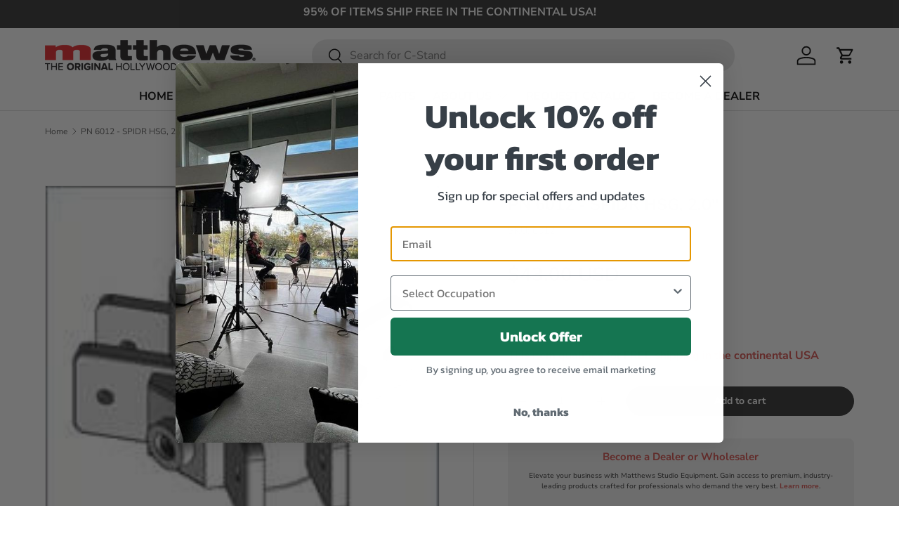

--- FILE ---
content_type: text/html; charset=utf-8
request_url: https://www.msegrip.com/products/pn-6012-spidr-hsg-2-0
body_size: 83342
content:
<!doctype html>
<html class="no-js" lang="en" dir="ltr">
<head>
  

<meta charset="utf-8">
<meta name="viewport" content="width=device-width,initial-scale=1">
<title>PN 6012 - SPIDR HSG, 2.0&quot; &ndash; msegrip</title><link rel="canonical" href="https://www.msegrip.com/products/pn-6012-spidr-hsg-2-0"><link rel="icon" href="//www.msegrip.com/cdn/shop/files/Matthews_M_Fav_icon_ed9a772f-78a5-4447-ab18-8521c72dfa59.png?crop=center&height=48&v=1721749728&width=48" type="image/png">
  <link rel="apple-touch-icon" href="//www.msegrip.com/cdn/shop/files/Matthews_M_Fav_icon_ed9a772f-78a5-4447-ab18-8521c72dfa59.png?crop=center&height=180&v=1721749728&width=180"><meta property="og:site_name" content="msegrip">
<meta property="og:url" content="https://www.msegrip.com/products/pn-6012-spidr-hsg-2-0">
<meta property="og:title" content="PN 6012 - SPIDR HSG, 2.0&quot;">
<meta property="og:type" content="product">
<meta property="og:description" content="Discover top-tier grip equipment from Matthews Studio Equipment, the industry leader in innovative solutions for film production and photography. "><meta property="og:image" content="http://www.msegrip.com/cdn/shop/files/spider_6012_c8879b8f-83cc-4006-9369-84c0d29381f0.jpg?crop=center&height=1200&v=1728186529&width=1200">
  <meta property="og:image:secure_url" content="https://www.msegrip.com/cdn/shop/files/spider_6012_c8879b8f-83cc-4006-9369-84c0d29381f0.jpg?crop=center&height=1200&v=1728186529&width=1200">
  <meta property="og:image:width" content="175">
  <meta property="og:image:height" content="175"><meta property="og:price:amount" content="43.00">
  <meta property="og:price:currency" content="USD"><meta name="twitter:card" content="summary_large_image">
<meta name="twitter:title" content="PN 6012 - SPIDR HSG, 2.0&quot;">
<meta name="twitter:description" content="Discover top-tier grip equipment from Matthews Studio Equipment, the industry leader in innovative solutions for film production and photography. ">
<link rel="preload" href="//www.msegrip.com/cdn/shop/t/16/assets/main.css?v=160821712262478566341765571904" as="style"><style data-shopify>
@font-face {
  font-family: "Nunito Sans";
  font-weight: 400;
  font-style: normal;
  font-display: swap;
  src: url("//www.msegrip.com/cdn/fonts/nunito_sans/nunitosans_n4.0276fe080df0ca4e6a22d9cb55aed3ed5ba6b1da.woff2") format("woff2"),
       url("//www.msegrip.com/cdn/fonts/nunito_sans/nunitosans_n4.b4964bee2f5e7fd9c3826447e73afe2baad607b7.woff") format("woff");
}
@font-face {
  font-family: "Nunito Sans";
  font-weight: 700;
  font-style: normal;
  font-display: swap;
  src: url("//www.msegrip.com/cdn/fonts/nunito_sans/nunitosans_n7.25d963ed46da26098ebeab731e90d8802d989fa5.woff2") format("woff2"),
       url("//www.msegrip.com/cdn/fonts/nunito_sans/nunitosans_n7.d32e3219b3d2ec82285d3027bd673efc61a996c8.woff") format("woff");
}
@font-face {
  font-family: "Nunito Sans";
  font-weight: 400;
  font-style: italic;
  font-display: swap;
  src: url("//www.msegrip.com/cdn/fonts/nunito_sans/nunitosans_i4.6e408730afac1484cf297c30b0e67c86d17fc586.woff2") format("woff2"),
       url("//www.msegrip.com/cdn/fonts/nunito_sans/nunitosans_i4.c9b6dcbfa43622b39a5990002775a8381942ae38.woff") format("woff");
}
@font-face {
  font-family: "Nunito Sans";
  font-weight: 700;
  font-style: italic;
  font-display: swap;
  src: url("//www.msegrip.com/cdn/fonts/nunito_sans/nunitosans_i7.8c1124729eec046a321e2424b2acf328c2c12139.woff2") format("woff2"),
       url("//www.msegrip.com/cdn/fonts/nunito_sans/nunitosans_i7.af4cda04357273e0996d21184432bcb14651a64d.woff") format("woff");
}
@font-face {
  font-family: "Nunito Sans";
  font-weight: 700;
  font-style: normal;
  font-display: swap;
  src: url("//www.msegrip.com/cdn/fonts/nunito_sans/nunitosans_n7.25d963ed46da26098ebeab731e90d8802d989fa5.woff2") format("woff2"),
       url("//www.msegrip.com/cdn/fonts/nunito_sans/nunitosans_n7.d32e3219b3d2ec82285d3027bd673efc61a996c8.woff") format("woff");
}
@font-face {
  font-family: "Nunito Sans";
  font-weight: 700;
  font-style: normal;
  font-display: swap;
  src: url("//www.msegrip.com/cdn/fonts/nunito_sans/nunitosans_n7.25d963ed46da26098ebeab731e90d8802d989fa5.woff2") format("woff2"),
       url("//www.msegrip.com/cdn/fonts/nunito_sans/nunitosans_n7.d32e3219b3d2ec82285d3027bd673efc61a996c8.woff") format("woff");
}
:root {
      --bg-color: 255 255 255 / 1.0;
      --bg-color-og: 255 255 255 / 1.0;
      --heading-color: 51 51 51;
      --text-color: 85 85 85;
      --text-color-og: 85 85 85;
      --scrollbar-color: 85 85 85;
      --link-color: 0 0 238;
      --link-color-og: 0 0 238;
      --star-color: 247 195 70;--swatch-border-color-default: 221 221 221;
        --swatch-border-color-active: 170 170 170;
        --swatch-card-size: 24px;
        --swatch-variant-picker-size: 64px;--color-scheme-1-bg: 238 238 238 / 1.0;
      --color-scheme-1-grad: ;
      --color-scheme-1-heading: 51 51 51;
      --color-scheme-1-text: 51 51 51;
      --color-scheme-1-btn-bg: 51 51 51;
      --color-scheme-1-btn-text: 255 255 255;
      --color-scheme-1-btn-bg-hover: 90 90 90;--color-scheme-2-bg: 232 28 35 / 1.0;
      --color-scheme-2-grad: ;
      --color-scheme-2-heading: 255 255 255;
      --color-scheme-2-text: 255 255 255;
      --color-scheme-2-btn-bg: 41 47 54;
      --color-scheme-2-btn-text: 255 255 255;
      --color-scheme-2-btn-bg-hover: 80 86 92;--color-scheme-3-bg: 0 0 0 / 1.0;
      --color-scheme-3-grad: ;
      --color-scheme-3-heading: 255 255 255;
      --color-scheme-3-text: 255 255 255;
      --color-scheme-3-btn-bg: 51 51 51;
      --color-scheme-3-btn-text: 255 255 255;
      --color-scheme-3-btn-bg-hover: 90 90 90;

      --drawer-bg-color: 255 255 255 / 1.0;
      --drawer-text-color: 85 85 85;

      --panel-bg-color: 246 247 247 / 1.0;
      --panel-heading-color: 51 51 51;
      --panel-text-color: 85 85 85;

      --in-stock-text-color: 44 126 63;
      --low-stock-text-color: 210 134 26;
      --very-low-stock-text-color: 180 12 28;
      --no-stock-text-color: 119 119 119;
      --no-stock-backordered-text-color: 119 119 119;

      --error-bg-color: 252 237 238;
      --error-text-color: 180 12 28;
      --success-bg-color: 232 246 234;
      --success-text-color: 44 126 63;
      --info-bg-color: 228 237 250;
      --info-text-color: 26 102 210;

      --heading-font-family: "Nunito Sans", sans-serif;
      --heading-font-style: normal;
      --heading-font-weight: 700;
      --heading-scale-start: 4;

      --navigation-font-family: "Nunito Sans", sans-serif;
      --navigation-font-style: normal;
      --navigation-font-weight: 700;--heading-text-transform: none;
--subheading-text-transform: none;
      --body-font-family: "Nunito Sans", sans-serif;
      --body-font-style: normal;
      --body-font-weight: 400;
      --body-font-size: 16;

      --section-gap: 48;
      --heading-gap: calc(8 * var(--space-unit));--grid-column-gap: 20px;--btn-bg-color: 51 51 51;
      --btn-bg-hover-color: 90 90 90;
      --btn-text-color: 255 255 255;
      --btn-bg-color-og: 51 51 51;
      --btn-text-color-og: 255 255 255;
      --btn-alt-bg-color: 255 255 255;
      --btn-alt-bg-alpha: 1.0;
      --btn-alt-text-color: 51 51 51;
      --btn-border-width: 1px;
      --btn-padding-y: 12px;

      
      --btn-border-radius: 22px;
      

      --btn-lg-border-radius: 50%;
      --btn-icon-border-radius: 50%;
      --input-with-btn-inner-radius: var(--btn-border-radius);

      --input-bg-color: 255 255 255 / 1.0;
      --input-text-color: 85 85 85;
      --input-border-width: 1px;
      --input-border-radius: 21px;
      --textarea-border-radius: 12px;
      --input-border-radius: 22px;
      --input-bg-color-diff-3: #f7f7f7;
      --input-bg-color-diff-6: #f0f0f0;

      --modal-border-radius: 0px;
      --modal-overlay-color: 0 0 0;
      --modal-overlay-opacity: 0.4;
      --drawer-border-radius: 0px;
      --overlay-border-radius: 20px;

      --custom-label-bg-color: 44 126 63 / 1.0;
      --custom-label-text-color: 255 255 255 / 1.0;--sale-label-bg-color: 213 47 90 / 1.0;
      --sale-label-text-color: 255 255 255 / 1.0;--preorder-label-bg-color: 0 126 18 / 1.0;
      --preorder-label-text-color: 255 255 255 / 1.0;

      --collection-label-color: 0 126 18 / 1.0;

      --page-width: 1380px;
      --gutter-sm: 20px;
      --gutter-md: 32px;
      --gutter-lg: 64px;

      --payment-terms-bg-color: #ffffff;

      --coll-card-bg-color: #F9F9F9;
      --coll-card-border-color: #E1E1E1;

      --card-highlight-bg-color: #F9F9F9;
      --card-highlight-text-color: 85 85 85;
      --card-highlight-border-color: #E1E1E1;

      --reading-width: 48em;
    }

    @media (max-width: 769px) {
      :root {
        --reading-width: 36em;
      }
    }
  </style><link rel="stylesheet" href="//www.msegrip.com/cdn/shop/t/16/assets/main.css?v=160821712262478566341765571904">
  <script src="//www.msegrip.com/cdn/shop/t/16/assets/main.js?v=102719207125010519441765571904" defer="defer"></script><link rel="preload" href="//www.msegrip.com/cdn/fonts/nunito_sans/nunitosans_n4.0276fe080df0ca4e6a22d9cb55aed3ed5ba6b1da.woff2" as="font" type="font/woff2" crossorigin fetchpriority="high"><link rel="preload" href="//www.msegrip.com/cdn/fonts/nunito_sans/nunitosans_n7.25d963ed46da26098ebeab731e90d8802d989fa5.woff2" as="font" type="font/woff2" crossorigin fetchpriority="high"><script>window.performance && window.performance.mark && window.performance.mark('shopify.content_for_header.start');</script><meta name="facebook-domain-verification" content="gj2ppufbhbhaiaxvbhjuh9gjjm3opd">
<meta id="shopify-digital-wallet" name="shopify-digital-wallet" content="/17239805/digital_wallets/dialog">
<meta name="shopify-checkout-api-token" content="7c967dc315742693ecc14396ee64cff0">
<meta id="in-context-paypal-metadata" data-shop-id="17239805" data-venmo-supported="false" data-environment="production" data-locale="en_US" data-paypal-v4="true" data-currency="USD">
<link rel="alternate" type="application/json+oembed" href="https://www.msegrip.com/products/pn-6012-spidr-hsg-2-0.oembed">
<script async="async" src="/checkouts/internal/preloads.js?locale=en-US"></script>
<link rel="preconnect" href="https://shop.app" crossorigin="anonymous">
<script async="async" src="https://shop.app/checkouts/internal/preloads.js?locale=en-US&shop_id=17239805" crossorigin="anonymous"></script>
<script id="apple-pay-shop-capabilities" type="application/json">{"shopId":17239805,"countryCode":"US","currencyCode":"USD","merchantCapabilities":["supports3DS"],"merchantId":"gid:\/\/shopify\/Shop\/17239805","merchantName":"msegrip","requiredBillingContactFields":["postalAddress","email","phone"],"requiredShippingContactFields":["postalAddress","email","phone"],"shippingType":"shipping","supportedNetworks":["visa","masterCard","amex","discover","elo","jcb"],"total":{"type":"pending","label":"msegrip","amount":"1.00"},"shopifyPaymentsEnabled":true,"supportsSubscriptions":true}</script>
<script id="shopify-features" type="application/json">{"accessToken":"7c967dc315742693ecc14396ee64cff0","betas":["rich-media-storefront-analytics"],"domain":"www.msegrip.com","predictiveSearch":true,"shopId":17239805,"locale":"en"}</script>
<script>var Shopify = Shopify || {};
Shopify.shop = "mserover.myshopify.com";
Shopify.locale = "en";
Shopify.currency = {"active":"USD","rate":"1.0"};
Shopify.country = "US";
Shopify.theme = {"name":"Enterprise - Upgraded 12-12-2025","id":138382311490,"schema_name":"Enterprise","schema_version":"2.1.0","theme_store_id":1657,"role":"main"};
Shopify.theme.handle = "null";
Shopify.theme.style = {"id":null,"handle":null};
Shopify.cdnHost = "www.msegrip.com/cdn";
Shopify.routes = Shopify.routes || {};
Shopify.routes.root = "/";</script>
<script type="module">!function(o){(o.Shopify=o.Shopify||{}).modules=!0}(window);</script>
<script>!function(o){function n(){var o=[];function n(){o.push(Array.prototype.slice.apply(arguments))}return n.q=o,n}var t=o.Shopify=o.Shopify||{};t.loadFeatures=n(),t.autoloadFeatures=n()}(window);</script>
<script>
  window.ShopifyPay = window.ShopifyPay || {};
  window.ShopifyPay.apiHost = "shop.app\/pay";
  window.ShopifyPay.redirectState = null;
</script>
<script id="shop-js-analytics" type="application/json">{"pageType":"product"}</script>
<script defer="defer" async type="module" src="//www.msegrip.com/cdn/shopifycloud/shop-js/modules/v2/client.init-shop-cart-sync_BN7fPSNr.en.esm.js"></script>
<script defer="defer" async type="module" src="//www.msegrip.com/cdn/shopifycloud/shop-js/modules/v2/chunk.common_Cbph3Kss.esm.js"></script>
<script defer="defer" async type="module" src="//www.msegrip.com/cdn/shopifycloud/shop-js/modules/v2/chunk.modal_DKumMAJ1.esm.js"></script>
<script type="module">
  await import("//www.msegrip.com/cdn/shopifycloud/shop-js/modules/v2/client.init-shop-cart-sync_BN7fPSNr.en.esm.js");
await import("//www.msegrip.com/cdn/shopifycloud/shop-js/modules/v2/chunk.common_Cbph3Kss.esm.js");
await import("//www.msegrip.com/cdn/shopifycloud/shop-js/modules/v2/chunk.modal_DKumMAJ1.esm.js");

  window.Shopify.SignInWithShop?.initShopCartSync?.({"fedCMEnabled":true,"windoidEnabled":true});

</script>
<script defer="defer" async type="module" src="//www.msegrip.com/cdn/shopifycloud/shop-js/modules/v2/client.payment-terms_BxzfvcZJ.en.esm.js"></script>
<script defer="defer" async type="module" src="//www.msegrip.com/cdn/shopifycloud/shop-js/modules/v2/chunk.common_Cbph3Kss.esm.js"></script>
<script defer="defer" async type="module" src="//www.msegrip.com/cdn/shopifycloud/shop-js/modules/v2/chunk.modal_DKumMAJ1.esm.js"></script>
<script type="module">
  await import("//www.msegrip.com/cdn/shopifycloud/shop-js/modules/v2/client.payment-terms_BxzfvcZJ.en.esm.js");
await import("//www.msegrip.com/cdn/shopifycloud/shop-js/modules/v2/chunk.common_Cbph3Kss.esm.js");
await import("//www.msegrip.com/cdn/shopifycloud/shop-js/modules/v2/chunk.modal_DKumMAJ1.esm.js");

  
</script>
<script>
  window.Shopify = window.Shopify || {};
  if (!window.Shopify.featureAssets) window.Shopify.featureAssets = {};
  window.Shopify.featureAssets['shop-js'] = {"shop-cart-sync":["modules/v2/client.shop-cart-sync_CJVUk8Jm.en.esm.js","modules/v2/chunk.common_Cbph3Kss.esm.js","modules/v2/chunk.modal_DKumMAJ1.esm.js"],"init-fed-cm":["modules/v2/client.init-fed-cm_7Fvt41F4.en.esm.js","modules/v2/chunk.common_Cbph3Kss.esm.js","modules/v2/chunk.modal_DKumMAJ1.esm.js"],"init-shop-email-lookup-coordinator":["modules/v2/client.init-shop-email-lookup-coordinator_Cc088_bR.en.esm.js","modules/v2/chunk.common_Cbph3Kss.esm.js","modules/v2/chunk.modal_DKumMAJ1.esm.js"],"init-windoid":["modules/v2/client.init-windoid_hPopwJRj.en.esm.js","modules/v2/chunk.common_Cbph3Kss.esm.js","modules/v2/chunk.modal_DKumMAJ1.esm.js"],"shop-button":["modules/v2/client.shop-button_B0jaPSNF.en.esm.js","modules/v2/chunk.common_Cbph3Kss.esm.js","modules/v2/chunk.modal_DKumMAJ1.esm.js"],"shop-cash-offers":["modules/v2/client.shop-cash-offers_DPIskqss.en.esm.js","modules/v2/chunk.common_Cbph3Kss.esm.js","modules/v2/chunk.modal_DKumMAJ1.esm.js"],"shop-toast-manager":["modules/v2/client.shop-toast-manager_CK7RT69O.en.esm.js","modules/v2/chunk.common_Cbph3Kss.esm.js","modules/v2/chunk.modal_DKumMAJ1.esm.js"],"init-shop-cart-sync":["modules/v2/client.init-shop-cart-sync_BN7fPSNr.en.esm.js","modules/v2/chunk.common_Cbph3Kss.esm.js","modules/v2/chunk.modal_DKumMAJ1.esm.js"],"init-customer-accounts-sign-up":["modules/v2/client.init-customer-accounts-sign-up_CfPf4CXf.en.esm.js","modules/v2/client.shop-login-button_DeIztwXF.en.esm.js","modules/v2/chunk.common_Cbph3Kss.esm.js","modules/v2/chunk.modal_DKumMAJ1.esm.js"],"pay-button":["modules/v2/client.pay-button_CgIwFSYN.en.esm.js","modules/v2/chunk.common_Cbph3Kss.esm.js","modules/v2/chunk.modal_DKumMAJ1.esm.js"],"init-customer-accounts":["modules/v2/client.init-customer-accounts_DQ3x16JI.en.esm.js","modules/v2/client.shop-login-button_DeIztwXF.en.esm.js","modules/v2/chunk.common_Cbph3Kss.esm.js","modules/v2/chunk.modal_DKumMAJ1.esm.js"],"avatar":["modules/v2/client.avatar_BTnouDA3.en.esm.js"],"init-shop-for-new-customer-accounts":["modules/v2/client.init-shop-for-new-customer-accounts_CsZy_esa.en.esm.js","modules/v2/client.shop-login-button_DeIztwXF.en.esm.js","modules/v2/chunk.common_Cbph3Kss.esm.js","modules/v2/chunk.modal_DKumMAJ1.esm.js"],"shop-follow-button":["modules/v2/client.shop-follow-button_BRMJjgGd.en.esm.js","modules/v2/chunk.common_Cbph3Kss.esm.js","modules/v2/chunk.modal_DKumMAJ1.esm.js"],"checkout-modal":["modules/v2/client.checkout-modal_B9Drz_yf.en.esm.js","modules/v2/chunk.common_Cbph3Kss.esm.js","modules/v2/chunk.modal_DKumMAJ1.esm.js"],"shop-login-button":["modules/v2/client.shop-login-button_DeIztwXF.en.esm.js","modules/v2/chunk.common_Cbph3Kss.esm.js","modules/v2/chunk.modal_DKumMAJ1.esm.js"],"lead-capture":["modules/v2/client.lead-capture_DXYzFM3R.en.esm.js","modules/v2/chunk.common_Cbph3Kss.esm.js","modules/v2/chunk.modal_DKumMAJ1.esm.js"],"shop-login":["modules/v2/client.shop-login_CA5pJqmO.en.esm.js","modules/v2/chunk.common_Cbph3Kss.esm.js","modules/v2/chunk.modal_DKumMAJ1.esm.js"],"payment-terms":["modules/v2/client.payment-terms_BxzfvcZJ.en.esm.js","modules/v2/chunk.common_Cbph3Kss.esm.js","modules/v2/chunk.modal_DKumMAJ1.esm.js"]};
</script>
<script>(function() {
  var isLoaded = false;
  function asyncLoad() {
    if (isLoaded) return;
    isLoaded = true;
    var urls = ["https:\/\/easy-image-mapper.herokuapp.com\/main.min.js?shop=mserover.myshopify.com","https:\/\/cdn.robinpro.gallery\/js\/client.js?v=5ad0431\u0026shop=mserover.myshopify.com","\/\/cdn.shopify.com\/proxy\/7a5ce71aab3f325509496fafe07616e1fd7fda3fd8ed388402b69af8e79c901d\/shopify-script-tags.s3.eu-west-1.amazonaws.com\/smartseo\/instantpage.js?shop=mserover.myshopify.com\u0026sp-cache-control=cHVibGljLCBtYXgtYWdlPTkwMA"];
    for (var i = 0; i < urls.length; i++) {
      var s = document.createElement('script');
      s.type = 'text/javascript';
      s.async = true;
      s.src = urls[i];
      var x = document.getElementsByTagName('script')[0];
      x.parentNode.insertBefore(s, x);
    }
  };
  if(window.attachEvent) {
    window.attachEvent('onload', asyncLoad);
  } else {
    window.addEventListener('load', asyncLoad, false);
  }
})();</script>
<script id="__st">var __st={"a":17239805,"offset":-28800,"reqid":"ab23d6f4-2b3b-487c-aeba-a9c7f3550d13-1769899272","pageurl":"www.msegrip.com\/products\/pn-6012-spidr-hsg-2-0","u":"13399eaaee7b","p":"product","rtyp":"product","rid":7292402663490};</script>
<script>window.ShopifyPaypalV4VisibilityTracking = true;</script>
<script id="captcha-bootstrap">!function(){'use strict';const t='contact',e='account',n='new_comment',o=[[t,t],['blogs',n],['comments',n],[t,'customer']],c=[[e,'customer_login'],[e,'guest_login'],[e,'recover_customer_password'],[e,'create_customer']],r=t=>t.map((([t,e])=>`form[action*='/${t}']:not([data-nocaptcha='true']) input[name='form_type'][value='${e}']`)).join(','),a=t=>()=>t?[...document.querySelectorAll(t)].map((t=>t.form)):[];function s(){const t=[...o],e=r(t);return a(e)}const i='password',u='form_key',d=['recaptcha-v3-token','g-recaptcha-response','h-captcha-response',i],f=()=>{try{return window.sessionStorage}catch{return}},m='__shopify_v',_=t=>t.elements[u];function p(t,e,n=!1){try{const o=window.sessionStorage,c=JSON.parse(o.getItem(e)),{data:r}=function(t){const{data:e,action:n}=t;return t[m]||n?{data:e,action:n}:{data:t,action:n}}(c);for(const[e,n]of Object.entries(r))t.elements[e]&&(t.elements[e].value=n);n&&o.removeItem(e)}catch(o){console.error('form repopulation failed',{error:o})}}const l='form_type',E='cptcha';function T(t){t.dataset[E]=!0}const w=window,h=w.document,L='Shopify',v='ce_forms',y='captcha';let A=!1;((t,e)=>{const n=(g='f06e6c50-85a8-45c8-87d0-21a2b65856fe',I='https://cdn.shopify.com/shopifycloud/storefront-forms-hcaptcha/ce_storefront_forms_captcha_hcaptcha.v1.5.2.iife.js',D={infoText:'Protected by hCaptcha',privacyText:'Privacy',termsText:'Terms'},(t,e,n)=>{const o=w[L][v],c=o.bindForm;if(c)return c(t,g,e,D).then(n);var r;o.q.push([[t,g,e,D],n]),r=I,A||(h.body.append(Object.assign(h.createElement('script'),{id:'captcha-provider',async:!0,src:r})),A=!0)});var g,I,D;w[L]=w[L]||{},w[L][v]=w[L][v]||{},w[L][v].q=[],w[L][y]=w[L][y]||{},w[L][y].protect=function(t,e){n(t,void 0,e),T(t)},Object.freeze(w[L][y]),function(t,e,n,w,h,L){const[v,y,A,g]=function(t,e,n){const i=e?o:[],u=t?c:[],d=[...i,...u],f=r(d),m=r(i),_=r(d.filter((([t,e])=>n.includes(e))));return[a(f),a(m),a(_),s()]}(w,h,L),I=t=>{const e=t.target;return e instanceof HTMLFormElement?e:e&&e.form},D=t=>v().includes(t);t.addEventListener('submit',(t=>{const e=I(t);if(!e)return;const n=D(e)&&!e.dataset.hcaptchaBound&&!e.dataset.recaptchaBound,o=_(e),c=g().includes(e)&&(!o||!o.value);(n||c)&&t.preventDefault(),c&&!n&&(function(t){try{if(!f())return;!function(t){const e=f();if(!e)return;const n=_(t);if(!n)return;const o=n.value;o&&e.removeItem(o)}(t);const e=Array.from(Array(32),(()=>Math.random().toString(36)[2])).join('');!function(t,e){_(t)||t.append(Object.assign(document.createElement('input'),{type:'hidden',name:u})),t.elements[u].value=e}(t,e),function(t,e){const n=f();if(!n)return;const o=[...t.querySelectorAll(`input[type='${i}']`)].map((({name:t})=>t)),c=[...d,...o],r={};for(const[a,s]of new FormData(t).entries())c.includes(a)||(r[a]=s);n.setItem(e,JSON.stringify({[m]:1,action:t.action,data:r}))}(t,e)}catch(e){console.error('failed to persist form',e)}}(e),e.submit())}));const S=(t,e)=>{t&&!t.dataset[E]&&(n(t,e.some((e=>e===t))),T(t))};for(const o of['focusin','change'])t.addEventListener(o,(t=>{const e=I(t);D(e)&&S(e,y())}));const B=e.get('form_key'),M=e.get(l),P=B&&M;t.addEventListener('DOMContentLoaded',(()=>{const t=y();if(P)for(const e of t)e.elements[l].value===M&&p(e,B);[...new Set([...A(),...v().filter((t=>'true'===t.dataset.shopifyCaptcha))])].forEach((e=>S(e,t)))}))}(h,new URLSearchParams(w.location.search),n,t,e,['guest_login'])})(!0,!0)}();</script>
<script integrity="sha256-4kQ18oKyAcykRKYeNunJcIwy7WH5gtpwJnB7kiuLZ1E=" data-source-attribution="shopify.loadfeatures" defer="defer" src="//www.msegrip.com/cdn/shopifycloud/storefront/assets/storefront/load_feature-a0a9edcb.js" crossorigin="anonymous"></script>
<script crossorigin="anonymous" defer="defer" src="//www.msegrip.com/cdn/shopifycloud/storefront/assets/shopify_pay/storefront-65b4c6d7.js?v=20250812"></script>
<script data-source-attribution="shopify.dynamic_checkout.dynamic.init">var Shopify=Shopify||{};Shopify.PaymentButton=Shopify.PaymentButton||{isStorefrontPortableWallets:!0,init:function(){window.Shopify.PaymentButton.init=function(){};var t=document.createElement("script");t.src="https://www.msegrip.com/cdn/shopifycloud/portable-wallets/latest/portable-wallets.en.js",t.type="module",document.head.appendChild(t)}};
</script>
<script data-source-attribution="shopify.dynamic_checkout.buyer_consent">
  function portableWalletsHideBuyerConsent(e){var t=document.getElementById("shopify-buyer-consent"),n=document.getElementById("shopify-subscription-policy-button");t&&n&&(t.classList.add("hidden"),t.setAttribute("aria-hidden","true"),n.removeEventListener("click",e))}function portableWalletsShowBuyerConsent(e){var t=document.getElementById("shopify-buyer-consent"),n=document.getElementById("shopify-subscription-policy-button");t&&n&&(t.classList.remove("hidden"),t.removeAttribute("aria-hidden"),n.addEventListener("click",e))}window.Shopify?.PaymentButton&&(window.Shopify.PaymentButton.hideBuyerConsent=portableWalletsHideBuyerConsent,window.Shopify.PaymentButton.showBuyerConsent=portableWalletsShowBuyerConsent);
</script>
<script data-source-attribution="shopify.dynamic_checkout.cart.bootstrap">document.addEventListener("DOMContentLoaded",(function(){function t(){return document.querySelector("shopify-accelerated-checkout-cart, shopify-accelerated-checkout")}if(t())Shopify.PaymentButton.init();else{new MutationObserver((function(e,n){t()&&(Shopify.PaymentButton.init(),n.disconnect())})).observe(document.body,{childList:!0,subtree:!0})}}));
</script>
<script id='scb4127' type='text/javascript' async='' src='https://www.msegrip.com/cdn/shopifycloud/privacy-banner/storefront-banner.js'></script><link id="shopify-accelerated-checkout-styles" rel="stylesheet" media="screen" href="https://www.msegrip.com/cdn/shopifycloud/portable-wallets/latest/accelerated-checkout-backwards-compat.css" crossorigin="anonymous">
<style id="shopify-accelerated-checkout-cart">
        #shopify-buyer-consent {
  margin-top: 1em;
  display: inline-block;
  width: 100%;
}

#shopify-buyer-consent.hidden {
  display: none;
}

#shopify-subscription-policy-button {
  background: none;
  border: none;
  padding: 0;
  text-decoration: underline;
  font-size: inherit;
  cursor: pointer;
}

#shopify-subscription-policy-button::before {
  box-shadow: none;
}

      </style>
<script id="sections-script" data-sections="header,footer" defer="defer" src="//www.msegrip.com/cdn/shop/t/16/compiled_assets/scripts.js?v=7220"></script>
<script>window.performance && window.performance.mark && window.performance.mark('shopify.content_for_header.end');</script>


  <script>document.documentElement.className = document.documentElement.className.replace('no-js', 'js');</script><!-- CC Custom Head Start --><!-- CC Custom Head End -->


<!-- BEGIN app block: shopify://apps/smart-seo/blocks/smartseo/7b0a6064-ca2e-4392-9a1d-8c43c942357b --><meta name="smart-seo-integrated" content="true" /><!-- metatagsSavedToSEOFields: true --><!-- BEGIN app snippet: smartseo.custom.schemas.jsonld --><!-- END app snippet --><!-- BEGIN app snippet: smartseo.product.jsonld -->


<!--JSON-LD data generated by Smart SEO-->
<script type="application/ld+json">
    {
        "@context": "https://schema.org/",
        "@type":"Product",
        "productId": "#N/A",
        "url": "https://www.msegrip.com/products/pn-6012-spidr-hsg-2-0",
        "name": "PN 6012 - SPIDR HSG, 2.0&quot;",
        "image": "https://www.msegrip.com/cdn/shop/files/spider_6012_c8879b8f-83cc-4006-9369-84c0d29381f0.jpg?v=1728186529",
        "description": "",
        "brand": {
            "@type": "Brand",
            "name": "matthewsgrip"
        },
        "mpn": "#N/A",
        "weight": "14.6oz","offers": [
                    {
                        "@type": "Offer",
                        "mpn": "#N/A",
                        "priceCurrency": "USD",
                        "price": "43.00",
                        "priceValidUntil": "2026-05-01",
                        "availability": "https://schema.org/InStock",
                        "itemCondition": "https://schema.org/NewCondition",
                        "sku": "6012",
                        "url": "https://www.msegrip.com/products/pn-6012-spidr-hsg-2-0?variant=41475941531714",
                        "hasMerchantReturnPolicy": [
  {
    "@type": "MerchantReturnPolicy",
    "ApplicableCountry": "US",
    "ReturnPolicyCategory": "https://schema.org/MerchantReturnFiniteReturnWindow",
    "ReturnMethod": "https://schema.org/ReturnByMail",
    "ReturnFees": "https://schema.org/ReturnFeesCustomerResponsibility",
    "MerchantReturnDays": 10
  }
],
                        "shippingDetails": [
  {
    "@type": "OfferShippingDetails",
    "ShippingDestination": {
      "@type": "DefinedRegion",
      "AddressCountry": "US"
    },
    "ShippingRate": {
      "@type": "MonetaryAmount",
      "MinValue": 0.0,
      "MaxValue": 150.0,
      "Currency": "USD"
    },
    "DeliveryTime": {
      "@type": "ShippingDeliveryTime",
      "HandlingTime": {
        "@type": "QuantitativeValue",
        "UnitCode": "DAY",
        "MinValue": 3,
        "MaxValue": 5
      },
      "TransitTime": {
        "@type": "QuantitativeValue",
        "UnitCode": "DAY",
        "MinValue": 5,
        "MaxValue": 10
      }
    }
  }
],
                        "seller": {
    "@context": "https://schema.org",
    "@type": "Organization",
    "name": "Matthews Studio Equipment, Inc.",
    "description": "Matthews empowers creators with innovative grip equipment that promotes efficiency and safety.We are committed to delivering reliability, quality, and education for all."}
                    }
        ]}
</script><!-- END app snippet --><!-- BEGIN app snippet: smartseo.breadcrumbs.jsonld --><!--JSON-LD data generated by Smart SEO-->
<script type="application/ld+json">
    {
        "@context": "https://schema.org",
        "@type": "BreadcrumbList",
        "itemListElement": [
            {
                "@type": "ListItem",
                "position": 1,
                "item": {
                    "@type": "Website",
                    "@id": "https://www.msegrip.com",
                    "name": "Home"
                }
            },
            {
                "@type": "ListItem",
                "position": 2,
                "item": {
                    "@type": "WebPage",
                    "@id": "https://www.msegrip.com/products/pn-6012-spidr-hsg-2-0",
                    "name": "PN 6012 - SPIDR HSG, 2.0&quot;"
                }
            }
        ]
    }
</script><!-- END app snippet --><!-- END app block --><!-- BEGIN app block: shopify://apps/hulk-form-builder/blocks/app-embed/b6b8dd14-356b-4725-a4ed-77232212b3c3 --><!-- BEGIN app snippet: hulkapps-formbuilder-theme-ext --><script type="text/javascript">
  
  if (typeof window.formbuilder_customer != "object") {
        window.formbuilder_customer = {}
  }

  window.hulkFormBuilder = {
    form_data: {},
    shop_data: {"shop_ruvDBfiE6YJaTg7sYIkh7g":{"shop_uuid":"ruvDBfiE6YJaTg7sYIkh7g","shop_timezone":"America\/Los_Angeles","shop_id":108073,"shop_is_after_submit_enabled":true,"shop_shopify_plan":"Advanced","shop_shopify_domain":"mserover.myshopify.com","shop_created_at":"2024-05-24T10:38:46.505-05:00","is_skip_metafield":false,"shop_deleted":false,"shop_disabled":false}},
    settings_data: {"shop_settings":{"shop_customise_msgs":[],"default_customise_msgs":{"is_required":"is required","thank_you":"Thank you! The form was submitted successfully.","processing":"Processing...","valid_data":"Please provide valid data","valid_email":"Provide valid email format","valid_tags":"HTML Tags are not allowed","valid_phone":"Provide valid phone number","valid_captcha":"Please provide valid captcha response","valid_url":"Provide valid URL","only_number_alloud":"Provide valid number in","number_less":"must be less than","number_more":"must be more than","image_must_less":"Image must be less than 20MB","image_number":"Images allowed","image_extension":"Invalid extension! Please provide image file","error_image_upload":"Error in image upload. Please try again.","error_file_upload":"Error in file upload. Please try again.","your_response":"Your response","error_form_submit":"Error occur.Please try again after sometime.","email_submitted":"Form with this email is already submitted","invalid_email_by_zerobounce":"The email address you entered appears to be invalid. Please check it and try again.","download_file":"Download file","card_details_invalid":"Your card details are invalid","card_details":"Card details","please_enter_card_details":"Please enter card details","card_number":"Card number","exp_mm":"Exp MM","exp_yy":"Exp YY","crd_cvc":"CVV","payment_value":"Payment amount","please_enter_payment_amount":"Please enter payment amount","address1":"Address line 1","address2":"Address line 2","city":"City","province":"Province","zipcode":"Zip code","country":"Country","blocked_domain":"This form does not accept addresses from","file_must_less":"File must be less than 20MB","file_extension":"Invalid extension! Please provide file","only_file_number_alloud":"files allowed","previous":"Previous","next":"Next","must_have_a_input":"Please enter at least one field.","please_enter_required_data":"Please enter required data","atleast_one_special_char":"Include at least one special character","atleast_one_lowercase_char":"Include at least one lowercase character","atleast_one_uppercase_char":"Include at least one uppercase character","atleast_one_number":"Include at least one number","must_have_8_chars":"Must have 8 characters long","be_between_8_and_12_chars":"Be between 8 and 12 characters long","please_select":"Please Select","phone_submitted":"Form with this phone number is already submitted","user_res_parse_error":"Error while submitting the form","valid_same_values":"values must be same","product_choice_clear_selection":"Clear Selection","picture_choice_clear_selection":"Clear Selection","remove_all_for_file_image_upload":"Remove All","invalid_file_type_for_image_upload":"You can't upload files of this type.","invalid_file_type_for_signature_upload":"You can't upload files of this type.","max_files_exceeded_for_file_upload":"You can not upload any more files.","max_files_exceeded_for_image_upload":"You can not upload any more files.","file_already_exist":"File already uploaded","max_limit_exceed":"You have added the maximum number of text fields.","cancel_upload_for_file_upload":"Cancel upload","cancel_upload_for_image_upload":"Cancel upload","cancel_upload_for_signature_upload":"Cancel upload"},"shop_blocked_domains":[]}},
    features_data: {"shop_plan_features":{"shop_plan_features":["unlimited-forms","full-design-customization","export-form-submissions","multiple-recipients-for-form-submissions","multiple-admin-notifications","enable-captcha","unlimited-file-uploads","save-submitted-form-data","set-auto-response-message","conditional-logic","form-banner","save-as-draft-facility","include-user-response-in-admin-email","disable-form-submission","file-upload"]}},
    shop: null,
    shop_id: null,
    plan_features: null,
    validateDoubleQuotes: false,
    assets: {
      extraFunctions: "https://cdn.shopify.com/extensions/019bb5ee-ec40-7527-955d-c1b8751eb060/form-builder-by-hulkapps-50/assets/extra-functions.js",
      extraStyles: "https://cdn.shopify.com/extensions/019bb5ee-ec40-7527-955d-c1b8751eb060/form-builder-by-hulkapps-50/assets/extra-styles.css",
      bootstrapStyles: "https://cdn.shopify.com/extensions/019bb5ee-ec40-7527-955d-c1b8751eb060/form-builder-by-hulkapps-50/assets/theme-app-extension-bootstrap.css"
    },
    translations: {
      htmlTagNotAllowed: "HTML Tags are not allowed",
      sqlQueryNotAllowed: "SQL Queries are not allowed",
      doubleQuoteNotAllowed: "Double quotes are not allowed",
      vorwerkHttpWwwNotAllowed: "The words \u0026#39;http\u0026#39; and \u0026#39;www\u0026#39; are not allowed. Please remove them and try again.",
      maxTextFieldsReached: "You have added the maximum number of text fields.",
      avoidNegativeWords: "Avoid negative words: Don\u0026#39;t use negative words in your contact message.",
      customDesignOnly: "This form is for custom designs requests. For general inquiries please contact our team at info@stagheaddesigns.com",
      zerobounceApiErrorMsg: "We couldn\u0026#39;t verify your email due to a technical issue. Please try again later.",
    }

  }

  

  window.FbThemeAppExtSettingsHash = {}
  
</script><!-- END app snippet --><!-- END app block --><!-- BEGIN app block: shopify://apps/multi-location-stock-info/blocks/app_embed/7746d7fa-0a6b-4d82-aef7-c6caf8dc1f4b --><input type="hidden" class="pdp-variant-id" data-product-variant-id value="41475941531714">
<input type="hidden" class="pdp-product-id" data-product-id value="7292402663490">
<input type="hidden" id="market-id" data-market-id value="895090754"/>
<input type="hidden" class="is-embed-active" data-product-id value="true">
<p style="display:none" id="imagurldrawer">files/spider_6012_c8879b8f-83cc-4006-9369-84c0d29381f0.jpg</p>
<p style="display:none" id="shoptime" >02:41 PM</p>
<script src="https://cdn.shopify.com/extensions/019bda01-bc82-735e-8afb-ef4d13b10a3b/multilocation-app-remix-479/assets/popup.js" defer ></script>
<script src="https://cdn.shopify.com/extensions/019bda01-bc82-735e-8afb-ef4d13b10a3b/multilocation-app-remix-479/assets/geolocation-location.js" defer ></script>
<script src="https://cdn.shopify.com/extensions/019bda01-bc82-735e-8afb-ef4d13b10a3b/multilocation-app-remix-479/assets/cart-handler.js" defer ></script>
<script src="https://cdn.shopify.com/extensions/019bda01-bc82-735e-8afb-ef4d13b10a3b/multilocation-app-remix-479/assets/utils.js" defer ></script>
<script src="https://cdn.shopify.com/extensions/019bda01-bc82-735e-8afb-ef4d13b10a3b/multilocation-app-remix-479/assets/drawer-popup.js" defer ></script>
<script src="https://cdn.shopify.com/extensions/019bda01-bc82-735e-8afb-ef4d13b10a3b/multilocation-app-remix-479/assets/pickup-shipping.js" defer ></script>
<script>
  // Helper function to decode HTML entities
  function decodeHtmlEntities(text) {
    if (!text) return text;
    const textarea = document.createElement('textarea');
    textarea.innerHTML = text;
    return textarea.value;
  }
  
  window.theme = window.theme || {};
  const rawTranslations = {
    getDirections: "Get Directions",
    openNow: "Open Now",
    closed: "Closed",
    ratings: "Ratings",
    days: {
      monday: "Monday",
      tuesday: "Tuesday",
      wednesday: "Wednesday",
      thursday: "Thursday",
      friday: "Friday",
      saturday: "Saturday",
      sunday: "Sunday"
    },
    storeLocator: {
      searchLocation: "Search Location",
      searchProduct: "Search for a product...",
      available: "Available",
      totalStores: "Total Stores",
      defaultLocation: "Default Location"
    }
  };
  
  // Decode HTML entities in translations
  window.theme.strings = Object.assign({}, window.theme.strings || {}, {
    getDirections: decodeHtmlEntities(rawTranslations.getDirections),
    openNow: decodeHtmlEntities(rawTranslations.openNow),
    closed: decodeHtmlEntities(rawTranslations.closed),
    ratings: decodeHtmlEntities(rawTranslations.ratings),
    days: {
      monday: decodeHtmlEntities(rawTranslations.days.monday),
      tuesday: decodeHtmlEntities(rawTranslations.days.tuesday),
      wednesday: decodeHtmlEntities(rawTranslations.days.wednesday),
      thursday: decodeHtmlEntities(rawTranslations.days.thursday),
      friday: decodeHtmlEntities(rawTranslations.days.friday),
      saturday: decodeHtmlEntities(rawTranslations.days.saturday),
      sunday: decodeHtmlEntities(rawTranslations.days.sunday)
    },
    storeLocator: {
      searchLocation: decodeHtmlEntities(rawTranslations.storeLocator.searchLocation),
      searchProduct: decodeHtmlEntities(rawTranslations.storeLocator.searchProduct),
      available: decodeHtmlEntities(rawTranslations.storeLocator.available),
      totalStores: decodeHtmlEntities(rawTranslations.storeLocator.totalStores),
      defaultLocation: decodeHtmlEntities(rawTranslations.storeLocator.defaultLocation)
    }
  });
</script>
<!-- END app block --><!-- BEGIN app block: shopify://apps/judge-me-reviews/blocks/judgeme_core/61ccd3b1-a9f2-4160-9fe9-4fec8413e5d8 --><!-- Start of Judge.me Core -->






<link rel="dns-prefetch" href="https://cdnwidget.judge.me">
<link rel="dns-prefetch" href="https://cdn.judge.me">
<link rel="dns-prefetch" href="https://cdn1.judge.me">
<link rel="dns-prefetch" href="https://api.judge.me">

<script data-cfasync='false' class='jdgm-settings-script'>window.jdgmSettings={"pagination":5,"disable_web_reviews":false,"badge_no_review_text":"No reviews","badge_n_reviews_text":"{{ n }} review/reviews","badge_star_color":"#000000","hide_badge_preview_if_no_reviews":true,"badge_hide_text":true,"enforce_center_preview_badge":false,"widget_title":"Customer Reviews","widget_open_form_text":"Write a review","widget_close_form_text":"Cancel review","widget_refresh_page_text":"Refresh page","widget_summary_text":"Based on {{ number_of_reviews }} review/reviews","widget_no_review_text":"Be the first to write a review","widget_name_field_text":"Display name","widget_verified_name_field_text":"Verified Name (public)","widget_name_placeholder_text":"Display name","widget_required_field_error_text":"This field is required.","widget_email_field_text":"Email address","widget_verified_email_field_text":"Verified Email (private, can not be edited)","widget_email_placeholder_text":"Your email address","widget_email_field_error_text":"Please enter a valid email address.","widget_rating_field_text":"Rating","widget_review_title_field_text":"Review Title","widget_review_title_placeholder_text":"Give your review a title","widget_review_body_field_text":"Review content","widget_review_body_placeholder_text":"Start writing here...","widget_pictures_field_text":"Picture/Video (optional)","widget_submit_review_text":"Submit Review","widget_submit_verified_review_text":"Submit Verified Review","widget_submit_success_msg_with_auto_publish":"Thank you! Please refresh the page in a few moments to see your review. You can remove or edit your review by logging into \u003ca href='https://judge.me/login' target='_blank' rel='nofollow noopener'\u003eJudge.me\u003c/a\u003e","widget_submit_success_msg_no_auto_publish":"Thank you! Your review will be published as soon as it is approved by the shop admin. You can remove or edit your review by logging into \u003ca href='https://judge.me/login' target='_blank' rel='nofollow noopener'\u003eJudge.me\u003c/a\u003e","widget_show_default_reviews_out_of_total_text":"Showing {{ n_reviews_shown }} out of {{ n_reviews }} reviews.","widget_show_all_link_text":"Show all","widget_show_less_link_text":"Show less","widget_author_said_text":"{{ reviewer_name }} said:","widget_days_text":"{{ n }} days ago","widget_weeks_text":"{{ n }} week/weeks ago","widget_months_text":"{{ n }} month/months ago","widget_years_text":"{{ n }} year/years ago","widget_yesterday_text":"Yesterday","widget_today_text":"Today","widget_replied_text":"\u003e\u003e {{ shop_name }} replied:","widget_read_more_text":"Read more","widget_reviewer_name_as_initial":"","widget_rating_filter_color":"#fbcd0a","widget_rating_filter_see_all_text":"See all reviews","widget_sorting_most_recent_text":"Most Recent","widget_sorting_highest_rating_text":"Highest Rating","widget_sorting_lowest_rating_text":"Lowest Rating","widget_sorting_with_pictures_text":"Only Pictures","widget_sorting_most_helpful_text":"Most Helpful","widget_open_question_form_text":"Ask a question","widget_reviews_subtab_text":"Reviews","widget_questions_subtab_text":"Questions","widget_question_label_text":"Question","widget_answer_label_text":"Answer","widget_question_placeholder_text":"Write your question here","widget_submit_question_text":"Submit Question","widget_question_submit_success_text":"Thank you for your question! We will notify you once it gets answered.","widget_star_color":"#000000","verified_badge_text":"Verified","verified_badge_bg_color":"","verified_badge_text_color":"","verified_badge_placement":"left-of-reviewer-name","widget_review_max_height":"","widget_hide_border":false,"widget_social_share":false,"widget_thumb":false,"widget_review_location_show":false,"widget_location_format":"","all_reviews_include_out_of_store_products":true,"all_reviews_out_of_store_text":"(out of store)","all_reviews_pagination":100,"all_reviews_product_name_prefix_text":"about","enable_review_pictures":true,"enable_question_anwser":true,"widget_theme":"default","review_date_format":"mm/dd/yyyy","default_sort_method":"most-recent","widget_product_reviews_subtab_text":"Product Reviews","widget_shop_reviews_subtab_text":"Shop Reviews","widget_other_products_reviews_text":"Reviews for other products","widget_store_reviews_subtab_text":"Store reviews","widget_no_store_reviews_text":"This store hasn't received any reviews yet","widget_web_restriction_product_reviews_text":"This product hasn't received any reviews yet","widget_no_items_text":"No items found","widget_show_more_text":"Show more","widget_write_a_store_review_text":"Write a Store Review","widget_other_languages_heading":"Reviews in Other Languages","widget_translate_review_text":"Translate review to {{ language }}","widget_translating_review_text":"Translating...","widget_show_original_translation_text":"Show original ({{ language }})","widget_translate_review_failed_text":"Review couldn't be translated.","widget_translate_review_retry_text":"Retry","widget_translate_review_try_again_later_text":"Try again later","show_product_url_for_grouped_product":false,"widget_sorting_pictures_first_text":"Pictures First","show_pictures_on_all_rev_page_mobile":false,"show_pictures_on_all_rev_page_desktop":false,"floating_tab_hide_mobile_install_preference":false,"floating_tab_button_name":"★ Reviews","floating_tab_title":"Let customers speak for us","floating_tab_button_color":"","floating_tab_button_background_color":"","floating_tab_url":"","floating_tab_url_enabled":false,"floating_tab_tab_style":"text","all_reviews_text_badge_text":"Customers rate us {{ shop.metafields.judgeme.all_reviews_rating | round: 1 }}/5 based on {{ shop.metafields.judgeme.all_reviews_count }} reviews.","all_reviews_text_badge_text_branded_style":"{{ shop.metafields.judgeme.all_reviews_rating | round: 1 }} out of 5 stars based on {{ shop.metafields.judgeme.all_reviews_count }} reviews","is_all_reviews_text_badge_a_link":false,"show_stars_for_all_reviews_text_badge":false,"all_reviews_text_badge_url":"","all_reviews_text_style":"branded","all_reviews_text_color_style":"judgeme_brand_color","all_reviews_text_color":"#108474","all_reviews_text_show_jm_brand":true,"featured_carousel_show_header":true,"featured_carousel_title":"Let customers speak for us","testimonials_carousel_title":"Customers are saying","videos_carousel_title":"Real customer stories","cards_carousel_title":"Customers are saying","featured_carousel_count_text":"from {{ n }} reviews","featured_carousel_add_link_to_all_reviews_page":false,"featured_carousel_url":"","featured_carousel_show_images":true,"featured_carousel_autoslide_interval":5,"featured_carousel_arrows_on_the_sides":false,"featured_carousel_height":250,"featured_carousel_width":100,"featured_carousel_image_size":0,"featured_carousel_image_height":250,"featured_carousel_arrow_color":"#eeeeee","verified_count_badge_style":"branded","verified_count_badge_orientation":"horizontal","verified_count_badge_color_style":"judgeme_brand_color","verified_count_badge_color":"#108474","is_verified_count_badge_a_link":false,"verified_count_badge_url":"","verified_count_badge_show_jm_brand":true,"widget_rating_preset_default":5,"widget_first_sub_tab":"product-reviews","widget_show_histogram":true,"widget_histogram_use_custom_color":false,"widget_pagination_use_custom_color":false,"widget_star_use_custom_color":false,"widget_verified_badge_use_custom_color":false,"widget_write_review_use_custom_color":false,"picture_reminder_submit_button":"Upload Pictures","enable_review_videos":false,"mute_video_by_default":false,"widget_sorting_videos_first_text":"Videos First","widget_review_pending_text":"Pending","featured_carousel_items_for_large_screen":3,"social_share_options_order":"Facebook,Twitter","remove_microdata_snippet":true,"disable_json_ld":false,"enable_json_ld_products":false,"preview_badge_show_question_text":true,"preview_badge_no_question_text":"No questions","preview_badge_n_question_text":"{{ number_of_questions }} question/questions","qa_badge_show_icon":false,"qa_badge_icon_color":"#000000","qa_badge_position":"same-row","remove_judgeme_branding":true,"widget_add_search_bar":false,"widget_search_bar_placeholder":"Search","widget_sorting_verified_only_text":"Verified only","featured_carousel_theme":"focused","featured_carousel_show_rating":true,"featured_carousel_show_title":true,"featured_carousel_show_body":true,"featured_carousel_show_date":true,"featured_carousel_show_reviewer":true,"featured_carousel_show_product":true,"featured_carousel_header_background_color":"#108474","featured_carousel_header_text_color":"#ffffff","featured_carousel_name_product_separator":"reviewed","featured_carousel_full_star_background":"#108474","featured_carousel_empty_star_background":"#dadada","featured_carousel_vertical_theme_background":"#f9fafb","featured_carousel_verified_badge_enable":true,"featured_carousel_verified_badge_color":"true","featured_carousel_border_style":"round","featured_carousel_review_line_length_limit":3,"featured_carousel_more_reviews_button_text":"Read more reviews","featured_carousel_view_product_button_text":"View product","all_reviews_page_load_reviews_on":"scroll","all_reviews_page_load_more_text":"Load More Reviews","disable_fb_tab_reviews":false,"enable_ajax_cdn_cache":false,"widget_advanced_speed_features":5,"widget_public_name_text":"displayed publicly like","default_reviewer_name":"John Smith","default_reviewer_name_has_non_latin":true,"widget_reviewer_anonymous":"Anonymous","medals_widget_title":"Judge.me Review Medals","medals_widget_background_color":"#f9fafb","medals_widget_position":"footer_all_pages","medals_widget_border_color":"#f9fafb","medals_widget_verified_text_position":"left","medals_widget_use_monochromatic_version":false,"medals_widget_elements_color":"#108474","show_reviewer_avatar":true,"widget_invalid_yt_video_url_error_text":"Not a YouTube video URL","widget_max_length_field_error_text":"Please enter no more than {0} characters.","widget_show_country_flag":false,"widget_show_collected_via_shop_app":true,"widget_verified_by_shop_badge_style":"light","widget_verified_by_shop_text":"Verified by Shop","widget_show_photo_gallery":false,"widget_load_with_code_splitting":true,"widget_ugc_install_preference":false,"widget_ugc_title":"Made by us, Shared by you","widget_ugc_subtitle":"Tag us to see your picture featured in our page","widget_ugc_arrows_color":"#ffffff","widget_ugc_primary_button_text":"Buy Now","widget_ugc_primary_button_background_color":"#108474","widget_ugc_primary_button_text_color":"#ffffff","widget_ugc_primary_button_border_width":"0","widget_ugc_primary_button_border_style":"none","widget_ugc_primary_button_border_color":"#108474","widget_ugc_primary_button_border_radius":"25","widget_ugc_secondary_button_text":"Load More","widget_ugc_secondary_button_background_color":"#ffffff","widget_ugc_secondary_button_text_color":"#108474","widget_ugc_secondary_button_border_width":"2","widget_ugc_secondary_button_border_style":"solid","widget_ugc_secondary_button_border_color":"#108474","widget_ugc_secondary_button_border_radius":"25","widget_ugc_reviews_button_text":"View Reviews","widget_ugc_reviews_button_background_color":"#ffffff","widget_ugc_reviews_button_text_color":"#108474","widget_ugc_reviews_button_border_width":"2","widget_ugc_reviews_button_border_style":"solid","widget_ugc_reviews_button_border_color":"#108474","widget_ugc_reviews_button_border_radius":"25","widget_ugc_reviews_button_link_to":"judgeme-reviews-page","widget_ugc_show_post_date":true,"widget_ugc_max_width":"800","widget_rating_metafield_value_type":true,"widget_primary_color":"#000000","widget_enable_secondary_color":false,"widget_secondary_color":"#edf5f5","widget_summary_average_rating_text":"{{ average_rating }} out of 5","widget_media_grid_title":"Customer photos \u0026 videos","widget_media_grid_see_more_text":"See more","widget_round_style":false,"widget_show_product_medals":true,"widget_verified_by_judgeme_text":"Verified by Judge.me","widget_show_store_medals":true,"widget_verified_by_judgeme_text_in_store_medals":"Verified by Judge.me","widget_media_field_exceed_quantity_message":"Sorry, we can only accept {{ max_media }} for one review.","widget_media_field_exceed_limit_message":"{{ file_name }} is too large, please select a {{ media_type }} less than {{ size_limit }}MB.","widget_review_submitted_text":"Review Submitted!","widget_question_submitted_text":"Question Submitted!","widget_close_form_text_question":"Cancel","widget_write_your_answer_here_text":"Write your answer here","widget_enabled_branded_link":true,"widget_show_collected_by_judgeme":true,"widget_reviewer_name_color":"","widget_write_review_text_color":"","widget_write_review_bg_color":"","widget_collected_by_judgeme_text":"collected by Judge.me","widget_pagination_type":"standard","widget_load_more_text":"Load More","widget_load_more_color":"#108474","widget_full_review_text":"Full Review","widget_read_more_reviews_text":"Read More Reviews","widget_read_questions_text":"Read Questions","widget_questions_and_answers_text":"Questions \u0026 Answers","widget_verified_by_text":"Verified by","widget_verified_text":"Verified","widget_number_of_reviews_text":"{{ number_of_reviews }} reviews","widget_back_button_text":"Back","widget_next_button_text":"Next","widget_custom_forms_filter_button":"Filters","custom_forms_style":"horizontal","widget_show_review_information":false,"how_reviews_are_collected":"How reviews are collected?","widget_show_review_keywords":false,"widget_gdpr_statement":"How we use your data: We'll only contact you about the review you left, and only if necessary. By submitting your review, you agree to Judge.me's \u003ca href='https://judge.me/terms' target='_blank' rel='nofollow noopener'\u003eterms\u003c/a\u003e, \u003ca href='https://judge.me/privacy' target='_blank' rel='nofollow noopener'\u003eprivacy\u003c/a\u003e and \u003ca href='https://judge.me/content-policy' target='_blank' rel='nofollow noopener'\u003econtent\u003c/a\u003e policies.","widget_multilingual_sorting_enabled":false,"widget_translate_review_content_enabled":false,"widget_translate_review_content_method":"manual","popup_widget_review_selection":"automatically_with_pictures","popup_widget_round_border_style":true,"popup_widget_show_title":true,"popup_widget_show_body":true,"popup_widget_show_reviewer":false,"popup_widget_show_product":true,"popup_widget_show_pictures":true,"popup_widget_use_review_picture":true,"popup_widget_show_on_home_page":true,"popup_widget_show_on_product_page":true,"popup_widget_show_on_collection_page":true,"popup_widget_show_on_cart_page":true,"popup_widget_position":"bottom_left","popup_widget_first_review_delay":5,"popup_widget_duration":5,"popup_widget_interval":5,"popup_widget_review_count":5,"popup_widget_hide_on_mobile":true,"review_snippet_widget_round_border_style":true,"review_snippet_widget_card_color":"#FFFFFF","review_snippet_widget_slider_arrows_background_color":"#FFFFFF","review_snippet_widget_slider_arrows_color":"#000000","review_snippet_widget_star_color":"#000000","show_product_variant":false,"all_reviews_product_variant_label_text":"Variant: ","widget_show_verified_branding":false,"widget_ai_summary_title":"Customers say","widget_ai_summary_disclaimer":"AI-powered review summary based on recent customer reviews","widget_show_ai_summary":false,"widget_show_ai_summary_bg":false,"widget_show_review_title_input":true,"redirect_reviewers_invited_via_email":"external_form","request_store_review_after_product_review":true,"request_review_other_products_in_order":true,"review_form_color_scheme":"default","review_form_corner_style":"square","review_form_star_color":{},"review_form_text_color":"#333333","review_form_background_color":"#ffffff","review_form_field_background_color":"#fafafa","review_form_button_color":{},"review_form_button_text_color":"#ffffff","review_form_modal_overlay_color":"#000000","review_content_screen_title_text":"How would you rate this product?","review_content_introduction_text":"We would love it if you would share a bit about your experience.","store_review_form_title_text":"How would you rate this store?","store_review_form_introduction_text":"We would love it if you would share a bit about your experience.","show_review_guidance_text":true,"one_star_review_guidance_text":"Poor","five_star_review_guidance_text":"Great","customer_information_screen_title_text":"About you","customer_information_introduction_text":"Please tell us more about you.","custom_questions_screen_title_text":"Your experience in more detail","custom_questions_introduction_text":"Here are a few questions to help us understand more about your experience.","review_submitted_screen_title_text":"Thanks for your review!","review_submitted_screen_thank_you_text":"We are processing it and it will appear on the store soon.","review_submitted_screen_email_verification_text":"Please confirm your email by clicking the link we just sent you. This helps us keep reviews authentic.","review_submitted_request_store_review_text":"Would you like to share your experience of shopping with us?","review_submitted_review_other_products_text":"Would you like to review these products?","store_review_screen_title_text":"Would you like to share your experience of shopping with us?","store_review_introduction_text":"We value your feedback and use it to improve. Please share any thoughts or suggestions you have.","reviewer_media_screen_title_picture_text":"Share a picture","reviewer_media_introduction_picture_text":"Upload a photo to support your review.","reviewer_media_screen_title_video_text":"Share a video","reviewer_media_introduction_video_text":"Upload a video to support your review.","reviewer_media_screen_title_picture_or_video_text":"Share a picture or video","reviewer_media_introduction_picture_or_video_text":"Upload a photo or video to support your review.","reviewer_media_youtube_url_text":"Paste your Youtube URL here","advanced_settings_next_step_button_text":"Next","advanced_settings_close_review_button_text":"Close","modal_write_review_flow":false,"write_review_flow_required_text":"Required","write_review_flow_privacy_message_text":"We respect your privacy.","write_review_flow_anonymous_text":"Post review as anonymous","write_review_flow_visibility_text":"This won't be visible to other customers.","write_review_flow_multiple_selection_help_text":"Select as many as you like","write_review_flow_single_selection_help_text":"Select one option","write_review_flow_required_field_error_text":"This field is required","write_review_flow_invalid_email_error_text":"Please enter a valid email address","write_review_flow_max_length_error_text":"Max. {{ max_length }} characters.","write_review_flow_media_upload_text":"\u003cb\u003eClick to upload\u003c/b\u003e or drag and drop","write_review_flow_gdpr_statement":"We'll only contact you about your review if necessary. By submitting your review, you agree to our \u003ca href='https://judge.me/terms' target='_blank' rel='nofollow noopener'\u003eterms and conditions\u003c/a\u003e and \u003ca href='https://judge.me/privacy' target='_blank' rel='nofollow noopener'\u003eprivacy policy\u003c/a\u003e.","rating_only_reviews_enabled":false,"show_negative_reviews_help_screen":false,"new_review_flow_help_screen_rating_threshold":3,"negative_review_resolution_screen_title_text":"Tell us more","negative_review_resolution_text":"Your experience matters to us. If there were issues with your purchase, we're here to help. Feel free to reach out to us, we'd love the opportunity to make things right.","negative_review_resolution_button_text":"Contact us","negative_review_resolution_proceed_with_review_text":"Leave a review","negative_review_resolution_subject":"Issue with purchase from {{ shop_name }}.{{ order_name }}","preview_badge_collection_page_install_status":false,"widget_review_custom_css":"","preview_badge_custom_css":"","preview_badge_stars_count":"5-stars","featured_carousel_custom_css":"","floating_tab_custom_css":"","all_reviews_widget_custom_css":"","medals_widget_custom_css":"","verified_badge_custom_css":"","all_reviews_text_custom_css":"","transparency_badges_collected_via_store_invite":false,"transparency_badges_from_another_provider":false,"transparency_badges_collected_from_store_visitor":false,"transparency_badges_collected_by_verified_review_provider":false,"transparency_badges_earned_reward":false,"transparency_badges_collected_via_store_invite_text":"Review collected via store invitation","transparency_badges_from_another_provider_text":"Review collected from another provider","transparency_badges_collected_from_store_visitor_text":"Review collected from a store visitor","transparency_badges_written_in_google_text":"Review written in Google","transparency_badges_written_in_etsy_text":"Review written in Etsy","transparency_badges_written_in_shop_app_text":"Review written in Shop App","transparency_badges_earned_reward_text":"Review earned a reward for future purchase","product_review_widget_per_page":10,"widget_store_review_label_text":"Review about the store","checkout_comment_extension_title_on_product_page":"Customer Comments","checkout_comment_extension_num_latest_comment_show":5,"checkout_comment_extension_format":"name_and_timestamp","checkout_comment_customer_name":"last_initial","checkout_comment_comment_notification":true,"preview_badge_collection_page_install_preference":false,"preview_badge_home_page_install_preference":false,"preview_badge_product_page_install_preference":false,"review_widget_install_preference":"","review_carousel_install_preference":false,"floating_reviews_tab_install_preference":"none","verified_reviews_count_badge_install_preference":false,"all_reviews_text_install_preference":false,"review_widget_best_location":false,"judgeme_medals_install_preference":false,"review_widget_revamp_enabled":false,"review_widget_qna_enabled":false,"review_widget_header_theme":"minimal","review_widget_widget_title_enabled":true,"review_widget_header_text_size":"medium","review_widget_header_text_weight":"regular","review_widget_average_rating_style":"compact","review_widget_bar_chart_enabled":true,"review_widget_bar_chart_type":"numbers","review_widget_bar_chart_style":"standard","review_widget_expanded_media_gallery_enabled":false,"review_widget_reviews_section_theme":"standard","review_widget_image_style":"thumbnails","review_widget_review_image_ratio":"square","review_widget_stars_size":"medium","review_widget_verified_badge":"standard_text","review_widget_review_title_text_size":"medium","review_widget_review_text_size":"medium","review_widget_review_text_length":"medium","review_widget_number_of_columns_desktop":3,"review_widget_carousel_transition_speed":5,"review_widget_custom_questions_answers_display":"always","review_widget_button_text_color":"#FFFFFF","review_widget_text_color":"#000000","review_widget_lighter_text_color":"#7B7B7B","review_widget_corner_styling":"soft","review_widget_review_word_singular":"review","review_widget_review_word_plural":"reviews","review_widget_voting_label":"Helpful?","review_widget_shop_reply_label":"Reply from {{ shop_name }}:","review_widget_filters_title":"Filters","qna_widget_question_word_singular":"Question","qna_widget_question_word_plural":"Questions","qna_widget_answer_reply_label":"Answer from {{ answerer_name }}:","qna_content_screen_title_text":"Ask a question about this product","qna_widget_question_required_field_error_text":"Please enter your question.","qna_widget_flow_gdpr_statement":"We'll only contact you about your question if necessary. By submitting your question, you agree to our \u003ca href='https://judge.me/terms' target='_blank' rel='nofollow noopener'\u003eterms and conditions\u003c/a\u003e and \u003ca href='https://judge.me/privacy' target='_blank' rel='nofollow noopener'\u003eprivacy policy\u003c/a\u003e.","qna_widget_question_submitted_text":"Thanks for your question!","qna_widget_close_form_text_question":"Close","qna_widget_question_submit_success_text":"We’ll notify you by email when your question is answered.","all_reviews_widget_v2025_enabled":false,"all_reviews_widget_v2025_header_theme":"default","all_reviews_widget_v2025_widget_title_enabled":true,"all_reviews_widget_v2025_header_text_size":"medium","all_reviews_widget_v2025_header_text_weight":"regular","all_reviews_widget_v2025_average_rating_style":"compact","all_reviews_widget_v2025_bar_chart_enabled":true,"all_reviews_widget_v2025_bar_chart_type":"numbers","all_reviews_widget_v2025_bar_chart_style":"standard","all_reviews_widget_v2025_expanded_media_gallery_enabled":false,"all_reviews_widget_v2025_show_store_medals":true,"all_reviews_widget_v2025_show_photo_gallery":true,"all_reviews_widget_v2025_show_review_keywords":false,"all_reviews_widget_v2025_show_ai_summary":false,"all_reviews_widget_v2025_show_ai_summary_bg":false,"all_reviews_widget_v2025_add_search_bar":false,"all_reviews_widget_v2025_default_sort_method":"most-recent","all_reviews_widget_v2025_reviews_per_page":10,"all_reviews_widget_v2025_reviews_section_theme":"default","all_reviews_widget_v2025_image_style":"thumbnails","all_reviews_widget_v2025_review_image_ratio":"square","all_reviews_widget_v2025_stars_size":"medium","all_reviews_widget_v2025_verified_badge":"bold_badge","all_reviews_widget_v2025_review_title_text_size":"medium","all_reviews_widget_v2025_review_text_size":"medium","all_reviews_widget_v2025_review_text_length":"medium","all_reviews_widget_v2025_number_of_columns_desktop":3,"all_reviews_widget_v2025_carousel_transition_speed":5,"all_reviews_widget_v2025_custom_questions_answers_display":"always","all_reviews_widget_v2025_show_product_variant":false,"all_reviews_widget_v2025_show_reviewer_avatar":true,"all_reviews_widget_v2025_reviewer_name_as_initial":"","all_reviews_widget_v2025_review_location_show":false,"all_reviews_widget_v2025_location_format":"","all_reviews_widget_v2025_show_country_flag":false,"all_reviews_widget_v2025_verified_by_shop_badge_style":"light","all_reviews_widget_v2025_social_share":false,"all_reviews_widget_v2025_social_share_options_order":"Facebook,Twitter,LinkedIn,Pinterest","all_reviews_widget_v2025_pagination_type":"standard","all_reviews_widget_v2025_button_text_color":"#FFFFFF","all_reviews_widget_v2025_text_color":"#000000","all_reviews_widget_v2025_lighter_text_color":"#7B7B7B","all_reviews_widget_v2025_corner_styling":"soft","all_reviews_widget_v2025_title":"Customer reviews","all_reviews_widget_v2025_ai_summary_title":"Customers say about this store","all_reviews_widget_v2025_no_review_text":"Be the first to write a review","platform":"shopify","branding_url":"https://app.judge.me/reviews/stores/www.msegrip.com","branding_text":"Powered by Judge.me","locale":"en","reply_name":"msegrip","widget_version":"3.0","footer":true,"autopublish":true,"review_dates":true,"enable_custom_form":false,"shop_use_review_site":true,"shop_locale":"en","enable_multi_locales_translations":true,"show_review_title_input":true,"review_verification_email_status":"always","can_be_branded":true,"reply_name_text":"msegrip"};</script> <style class='jdgm-settings-style'>.jdgm-xx{left:0}:root{--jdgm-primary-color: #000;--jdgm-secondary-color: rgba(0,0,0,0.1);--jdgm-star-color: #000;--jdgm-write-review-text-color: white;--jdgm-write-review-bg-color: #000000;--jdgm-paginate-color: #000;--jdgm-border-radius: 0;--jdgm-reviewer-name-color: #000000}.jdgm-histogram__bar-content{background-color:#000}.jdgm-rev[data-verified-buyer=true] .jdgm-rev__icon.jdgm-rev__icon:after,.jdgm-rev__buyer-badge.jdgm-rev__buyer-badge{color:white;background-color:#000}.jdgm-review-widget--small .jdgm-gallery.jdgm-gallery .jdgm-gallery__thumbnail-link:nth-child(8) .jdgm-gallery__thumbnail-wrapper.jdgm-gallery__thumbnail-wrapper:before{content:"See more"}@media only screen and (min-width: 768px){.jdgm-gallery.jdgm-gallery .jdgm-gallery__thumbnail-link:nth-child(8) .jdgm-gallery__thumbnail-wrapper.jdgm-gallery__thumbnail-wrapper:before{content:"See more"}}.jdgm-preview-badge .jdgm-star.jdgm-star{color:#000000}.jdgm-prev-badge[data-average-rating='0.00']{display:none !important}.jdgm-prev-badge__text{display:none !important}.jdgm-author-all-initials{display:none !important}.jdgm-author-last-initial{display:none !important}.jdgm-rev-widg__title{visibility:hidden}.jdgm-rev-widg__summary-text{visibility:hidden}.jdgm-prev-badge__text{visibility:hidden}.jdgm-rev__prod-link-prefix:before{content:'about'}.jdgm-rev__variant-label:before{content:'Variant: '}.jdgm-rev__out-of-store-text:before{content:'(out of store)'}@media only screen and (min-width: 768px){.jdgm-rev__pics .jdgm-rev_all-rev-page-picture-separator,.jdgm-rev__pics .jdgm-rev__product-picture{display:none}}@media only screen and (max-width: 768px){.jdgm-rev__pics .jdgm-rev_all-rev-page-picture-separator,.jdgm-rev__pics .jdgm-rev__product-picture{display:none}}.jdgm-preview-badge[data-template="product"]{display:none !important}.jdgm-preview-badge[data-template="collection"]{display:none !important}.jdgm-preview-badge[data-template="index"]{display:none !important}.jdgm-review-widget[data-from-snippet="true"]{display:none !important}.jdgm-verified-count-badget[data-from-snippet="true"]{display:none !important}.jdgm-carousel-wrapper[data-from-snippet="true"]{display:none !important}.jdgm-all-reviews-text[data-from-snippet="true"]{display:none !important}.jdgm-medals-section[data-from-snippet="true"]{display:none !important}.jdgm-ugc-media-wrapper[data-from-snippet="true"]{display:none !important}.jdgm-rev__transparency-badge[data-badge-type="review_collected_via_store_invitation"]{display:none !important}.jdgm-rev__transparency-badge[data-badge-type="review_collected_from_another_provider"]{display:none !important}.jdgm-rev__transparency-badge[data-badge-type="review_collected_from_store_visitor"]{display:none !important}.jdgm-rev__transparency-badge[data-badge-type="review_written_in_etsy"]{display:none !important}.jdgm-rev__transparency-badge[data-badge-type="review_written_in_google_business"]{display:none !important}.jdgm-rev__transparency-badge[data-badge-type="review_written_in_shop_app"]{display:none !important}.jdgm-rev__transparency-badge[data-badge-type="review_earned_for_future_purchase"]{display:none !important}.jdgm-review-snippet-widget .jdgm-rev-snippet-widget__cards-container .jdgm-rev-snippet-card{border-radius:8px;background:#fff}.jdgm-review-snippet-widget .jdgm-rev-snippet-widget__cards-container .jdgm-rev-snippet-card__rev-rating .jdgm-star{color:#000}.jdgm-review-snippet-widget .jdgm-rev-snippet-widget__prev-btn,.jdgm-review-snippet-widget .jdgm-rev-snippet-widget__next-btn{border-radius:50%;background:#fff}.jdgm-review-snippet-widget .jdgm-rev-snippet-widget__prev-btn>svg,.jdgm-review-snippet-widget .jdgm-rev-snippet-widget__next-btn>svg{fill:#000}.jdgm-full-rev-modal.rev-snippet-widget .jm-mfp-container .jm-mfp-content,.jdgm-full-rev-modal.rev-snippet-widget .jm-mfp-container .jdgm-full-rev__icon,.jdgm-full-rev-modal.rev-snippet-widget .jm-mfp-container .jdgm-full-rev__pic-img,.jdgm-full-rev-modal.rev-snippet-widget .jm-mfp-container .jdgm-full-rev__reply{border-radius:8px}.jdgm-full-rev-modal.rev-snippet-widget .jm-mfp-container .jdgm-full-rev[data-verified-buyer="true"] .jdgm-full-rev__icon::after{border-radius:8px}.jdgm-full-rev-modal.rev-snippet-widget .jm-mfp-container .jdgm-full-rev .jdgm-rev__buyer-badge{border-radius:calc( 8px / 2 )}.jdgm-full-rev-modal.rev-snippet-widget .jm-mfp-container .jdgm-full-rev .jdgm-full-rev__replier::before{content:'msegrip'}.jdgm-full-rev-modal.rev-snippet-widget .jm-mfp-container .jdgm-full-rev .jdgm-full-rev__product-button{border-radius:calc( 8px * 6 )}
</style> <style class='jdgm-settings-style'></style>

  
  
  
  <style class='jdgm-miracle-styles'>
  @-webkit-keyframes jdgm-spin{0%{-webkit-transform:rotate(0deg);-ms-transform:rotate(0deg);transform:rotate(0deg)}100%{-webkit-transform:rotate(359deg);-ms-transform:rotate(359deg);transform:rotate(359deg)}}@keyframes jdgm-spin{0%{-webkit-transform:rotate(0deg);-ms-transform:rotate(0deg);transform:rotate(0deg)}100%{-webkit-transform:rotate(359deg);-ms-transform:rotate(359deg);transform:rotate(359deg)}}@font-face{font-family:'JudgemeStar';src:url("[data-uri]") format("woff");font-weight:normal;font-style:normal}.jdgm-star{font-family:'JudgemeStar';display:inline !important;text-decoration:none !important;padding:0 4px 0 0 !important;margin:0 !important;font-weight:bold;opacity:1;-webkit-font-smoothing:antialiased;-moz-osx-font-smoothing:grayscale}.jdgm-star:hover{opacity:1}.jdgm-star:last-of-type{padding:0 !important}.jdgm-star.jdgm--on:before{content:"\e000"}.jdgm-star.jdgm--off:before{content:"\e001"}.jdgm-star.jdgm--half:before{content:"\e002"}.jdgm-widget *{margin:0;line-height:1.4;-webkit-box-sizing:border-box;-moz-box-sizing:border-box;box-sizing:border-box;-webkit-overflow-scrolling:touch}.jdgm-hidden{display:none !important;visibility:hidden !important}.jdgm-temp-hidden{display:none}.jdgm-spinner{width:40px;height:40px;margin:auto;border-radius:50%;border-top:2px solid #eee;border-right:2px solid #eee;border-bottom:2px solid #eee;border-left:2px solid #ccc;-webkit-animation:jdgm-spin 0.8s infinite linear;animation:jdgm-spin 0.8s infinite linear}.jdgm-spinner:empty{display:block}.jdgm-prev-badge{display:block !important}

</style>


  
  
   


<script data-cfasync='false' class='jdgm-script'>
!function(e){window.jdgm=window.jdgm||{},jdgm.CDN_HOST="https://cdnwidget.judge.me/",jdgm.CDN_HOST_ALT="https://cdn2.judge.me/cdn/widget_frontend/",jdgm.API_HOST="https://api.judge.me/",jdgm.CDN_BASE_URL="https://cdn.shopify.com/extensions/019c1033-b3a9-7ad3-b9bf-61b1f669de2a/judgeme-extensions-330/assets/",
jdgm.docReady=function(d){(e.attachEvent?"complete"===e.readyState:"loading"!==e.readyState)?
setTimeout(d,0):e.addEventListener("DOMContentLoaded",d)},jdgm.loadCSS=function(d,t,o,a){
!o&&jdgm.loadCSS.requestedUrls.indexOf(d)>=0||(jdgm.loadCSS.requestedUrls.push(d),
(a=e.createElement("link")).rel="stylesheet",a.class="jdgm-stylesheet",a.media="nope!",
a.href=d,a.onload=function(){this.media="all",t&&setTimeout(t)},e.body.appendChild(a))},
jdgm.loadCSS.requestedUrls=[],jdgm.loadJS=function(e,d){var t=new XMLHttpRequest;
t.onreadystatechange=function(){4===t.readyState&&(Function(t.response)(),d&&d(t.response))},
t.open("GET",e),t.onerror=function(){if(e.indexOf(jdgm.CDN_HOST)===0&&jdgm.CDN_HOST_ALT!==jdgm.CDN_HOST){var f=e.replace(jdgm.CDN_HOST,jdgm.CDN_HOST_ALT);jdgm.loadJS(f,d)}},t.send()},jdgm.docReady((function(){(window.jdgmLoadCSS||e.querySelectorAll(
".jdgm-widget, .jdgm-all-reviews-page").length>0)&&(jdgmSettings.widget_load_with_code_splitting?
parseFloat(jdgmSettings.widget_version)>=3?jdgm.loadCSS(jdgm.CDN_HOST+"widget_v3/base.css"):
jdgm.loadCSS(jdgm.CDN_HOST+"widget/base.css"):jdgm.loadCSS(jdgm.CDN_HOST+"shopify_v2.css"),
jdgm.loadJS(jdgm.CDN_HOST+"loa"+"der.js"))}))}(document);
</script>
<noscript><link rel="stylesheet" type="text/css" media="all" href="https://cdnwidget.judge.me/shopify_v2.css"></noscript>

<!-- BEGIN app snippet: theme_fix_tags --><script>
  (function() {
    var jdgmThemeFixes = null;
    if (!jdgmThemeFixes) return;
    var thisThemeFix = jdgmThemeFixes[Shopify.theme.id];
    if (!thisThemeFix) return;

    if (thisThemeFix.html) {
      document.addEventListener("DOMContentLoaded", function() {
        var htmlDiv = document.createElement('div');
        htmlDiv.classList.add('jdgm-theme-fix-html');
        htmlDiv.innerHTML = thisThemeFix.html;
        document.body.append(htmlDiv);
      });
    };

    if (thisThemeFix.css) {
      var styleTag = document.createElement('style');
      styleTag.classList.add('jdgm-theme-fix-style');
      styleTag.innerHTML = thisThemeFix.css;
      document.head.append(styleTag);
    };

    if (thisThemeFix.js) {
      var scriptTag = document.createElement('script');
      scriptTag.classList.add('jdgm-theme-fix-script');
      scriptTag.innerHTML = thisThemeFix.js;
      document.head.append(scriptTag);
    };
  })();
</script>
<!-- END app snippet -->
<!-- End of Judge.me Core -->



<!-- END app block --><!-- BEGIN app block: shopify://apps/lantern/blocks/setup/690ac804-1dfe-4af7-94e9-cd73377625ad -->

<style data-shopify>
:root,
.lm--theme--light,
.lm--theme--dark {
  --lm--base-scale: 1.0;
  --lm--tier-color: 0, 0, 0;
}


</style>

<link href="//cdn.shopify.com/extensions/019be311-2feb-7d2e-a298-4f3e37e5f71b/lantern-252/assets/critical.css" rel="stylesheet" type="text/css" media="all" />
<link rel="preload" as="style" href="https://cdn.shopify.com/extensions/019be311-2feb-7d2e-a298-4f3e37e5f71b/lantern-252/assets/global.css" onload="this.onload=null;this.rel=`stylesheet`" fetchpriority="low" >





<script id="global-lantern-config">
  window.lantern = {
    translations: {},
    localization: {
      country: "US",
      code: "en"
    },
    tiers: [{"__typename":"Tier","id":"95744","active":true,"benefits":[{"id":"xu2ehg","enabled":true,"description":"Earn $5 store credit when you sign up"},{"id":"564yuj","enabled":true,"description":"Receive $3 in store credit for for orders between  $100-$200"},{"id":"xa1oi","enabled":true,"description":"Receive $8 in store credit for for orders between  $200-$500"},{"id":"15i39","enabled":true,"description":"Receive $25 in store credit for for orders between  $500+"}],"color":"#E86125","createdAt":"2025-05-16T12:13:07.546Z","customerCount":13,"displayName":"Mini","icon":null,"name":"c-47","pointMultiplier":0,"shopId":"17239805","spendThreshold":0,"status":"Active","updatedAt":"2025-06-12T02:01:37.530Z","campaigns":[]},{"__typename":"Tier","id":"95745","active":true,"benefits":[{"id":"zca63","enabled":true,"description":"Earn $10 store credit when you reach MEDIUM tier"},{"id":"y7puz","enabled":true,"description":"Receive $5 in store credit for for orders between  $100-$200"},{"id":"d2obl","enabled":true,"description":"Receive $12 in store credit for for orders between  $200-$500"},{"id":"c99ejf","enabled":true,"description":"Receive $35 in store credit for for orders between  $500+"}],"color":"#F8A222","createdAt":"2025-05-16T12:13:07.561Z","customerCount":2,"displayName":"Medium","icon":null,"name":"grip-head","pointMultiplier":0,"shopId":"17239805","spendThreshold":600,"status":"Active","updatedAt":"2025-06-12T02:01:39.845Z","campaigns":[]},{"__typename":"Tier","id":"95746","active":true,"benefits":[{"id":"y30ff","enabled":true,"description":"Earn $25 store credit when you reach MAXI Tier"},{"id":"uok1d","enabled":true,"description":"Receive $7 in store credit for for orders between  $100-$200"},{"id":"fcg15g","enabled":true,"description":"Receive $16 in store credit for for orders between  $200-$500"},{"id":"egxu3","enabled":true,"description":"Receive $45 in store credit for for orders between  $500+"}],"color":"#C4BC59","createdAt":"2025-05-16T12:13:07.568Z","customerCount":0,"displayName":"Maxi","icon":null,"name":"max","pointMultiplier":0,"shopId":"17239805","spendThreshold":1400,"status":"Active","updatedAt":"2025-06-12T02:01:41.123Z","campaigns":[]}],
    rewards: [{"id":"4387","type":"Store Credit","cost":null,"value":null,"valueType":"Amount","currency":"USD","thumbnail":null,"rewardVariants":{"edges":[{"node":{"id":"5462","cost":0,"value":5,"productVariant":null}}]},"__typename":"Reward"},{"id":"4388","type":"Store Credit","cost":null,"value":null,"valueType":"Amount","currency":null,"thumbnail":null,"rewardVariants":{"edges":[{"node":{"id":"5463","cost":0,"value":3,"productVariant":null}}]},"__typename":"Reward"},{"id":"4389","type":"Store Credit","cost":null,"value":null,"valueType":"Amount","currency":null,"thumbnail":null,"rewardVariants":{"edges":[{"node":{"id":"5464","cost":0,"value":8,"productVariant":null}}]},"__typename":"Reward"},{"id":"4390","type":"Store Credit","cost":null,"value":null,"valueType":"Amount","currency":"USD","thumbnail":null,"rewardVariants":{"edges":[{"node":{"id":"5465","cost":0,"value":25,"productVariant":null}}]},"__typename":"Reward"},{"id":"4391","type":"Store Credit","cost":null,"value":null,"valueType":"Amount","currency":"USD","thumbnail":null,"rewardVariants":{"edges":[{"node":{"id":"5466","cost":0,"value":10,"productVariant":null}}]},"__typename":"Reward"},{"id":"4392","type":"Store Credit","cost":null,"value":null,"valueType":"Amount","currency":"USD","thumbnail":null,"rewardVariants":{"edges":[{"node":{"id":"5467","cost":0,"value":5,"productVariant":null}}]},"__typename":"Reward"},{"id":"4393","type":"Store Credit","cost":null,"value":null,"valueType":"Amount","currency":"USD","thumbnail":null,"rewardVariants":{"edges":[{"node":{"id":"5468","cost":0,"value":12,"productVariant":null}}]},"__typename":"Reward"},{"id":"4394","type":"Store Credit","cost":null,"value":null,"valueType":"Amount","currency":"USD","thumbnail":null,"rewardVariants":{"edges":[{"node":{"id":"5469","cost":0,"value":35,"productVariant":null}}]},"__typename":"Reward"},{"id":"4395","type":"Store Credit","cost":null,"value":null,"valueType":"Amount","currency":"USD","thumbnail":null,"rewardVariants":{"edges":[{"node":{"id":"5470","cost":0,"value":25,"productVariant":null}}]},"__typename":"Reward"},{"id":"4396","type":"Store Credit","cost":null,"value":null,"valueType":"Amount","currency":"USD","thumbnail":null,"rewardVariants":{"edges":[{"node":{"id":"5471","cost":0,"value":7,"productVariant":null}}]},"__typename":"Reward"},{"id":"4397","type":"Store Credit","cost":null,"value":null,"valueType":"Amount","currency":"USD","thumbnail":null,"rewardVariants":{"edges":[{"node":{"id":"5472","cost":0,"value":16,"productVariant":null}}]},"__typename":"Reward"},{"id":"4398","type":"Store Credit","cost":null,"value":null,"valueType":"Amount","currency":"USD","thumbnail":null,"rewardVariants":{"edges":[{"node":{"id":"5473","cost":0,"value":45,"productVariant":null}}]},"__typename":"Reward"},{"id":"4405","type":"Store Credit","cost":null,"value":null,"valueType":"Amount","currency":null,"thumbnail":null,"rewardVariants":{"edges":[{"node":{"id":"5506","cost":0,"value":20,"productVariant":null}}]},"__typename":"Reward"}],
    earnEvents: [{"id":"23699","title":"First Tier Entry","hidden":false,"type":"Program signup","actionText":"","actionUrl":"","points":null,"thumbnail":null,"description":"","customerProperties":{"edges":[]},"awardType":"reward","rewardVariant":{"id":"5462"},"__typename":"EarnEvent"},{"id":"23700","title":"First Tier 100-200","hidden":false,"type":"Custom","actionText":"","actionUrl":"","points":null,"thumbnail":null,"description":"","customerProperties":{"edges":[]},"awardType":"reward","rewardVariant":{"id":"5463"},"__typename":"EarnEvent"},{"id":"23701","title":"First Tier 200-500","hidden":false,"type":"Custom","actionText":"","actionUrl":"","points":null,"thumbnail":null,"description":"","customerProperties":{"edges":[]},"awardType":"reward","rewardVariant":{"id":"5464"},"__typename":"EarnEvent"},{"id":"23702","title":"First Tier 500+","hidden":false,"type":"Custom","actionText":"","actionUrl":"","points":null,"thumbnail":null,"description":"","customerProperties":{"edges":[]},"awardType":"reward","rewardVariant":{"id":"5465"},"__typename":"EarnEvent"},{"id":"23703","title":"Second Tier Entry","hidden":false,"type":"Custom","actionText":"","actionUrl":"","points":null,"thumbnail":null,"description":"","customerProperties":{"edges":[]},"awardType":"reward","rewardVariant":{"id":"5466"},"__typename":"EarnEvent"},{"id":"23705","title":"Second Tier 100-200","hidden":false,"type":"Custom","actionText":"","actionUrl":"","points":null,"thumbnail":null,"description":"","customerProperties":{"edges":[]},"awardType":"reward","rewardVariant":{"id":"5467"},"__typename":"EarnEvent"},{"id":"23706","title":"Second Tier 200-500","hidden":false,"type":"Custom","actionText":"","actionUrl":"","points":null,"thumbnail":null,"description":"","customerProperties":{"edges":[]},"awardType":"reward","rewardVariant":{"id":"5468"},"__typename":"EarnEvent"},{"id":"23707","title":"Second Tier 500+","hidden":false,"type":"Custom","actionText":"","actionUrl":"","points":null,"thumbnail":null,"description":"","customerProperties":{"edges":[]},"awardType":"reward","rewardVariant":{"id":"5469"},"__typename":"EarnEvent"},{"id":"23708","title":"Third Tier Entry","hidden":false,"type":"Custom","actionText":"","actionUrl":"","points":null,"thumbnail":null,"description":"","customerProperties":{"edges":[]},"awardType":"reward","rewardVariant":{"id":"5470"},"__typename":"EarnEvent"},{"id":"23709","title":"Third Tier 100-200","hidden":false,"type":"Custom","actionText":"","actionUrl":"","points":null,"thumbnail":null,"description":"","customerProperties":{"edges":[]},"awardType":"reward","rewardVariant":{"id":"5471"},"__typename":"EarnEvent"},{"id":"23710","title":"Third Tier 200-500","hidden":false,"type":"Custom","actionText":"","actionUrl":"","points":null,"thumbnail":null,"description":"","customerProperties":{"edges":[]},"awardType":"reward","rewardVariant":{"id":"5472"},"__typename":"EarnEvent"},{"id":"23711","title":"Third Tier 500+","hidden":false,"type":"Custom","actionText":"","actionUrl":"","points":null,"thumbnail":null,"description":"","customerProperties":{"edges":[]},"awardType":"reward","rewardVariant":{"id":"5473"},"__typename":"EarnEvent"},{"id":"23712","title":"First 125 joiners from the event landing page","hidden":true,"type":"Custom","actionText":"","actionUrl":"https:\/\/www.msegrip.com\/pages\/loyalty-event","points":null,"thumbnail":null,"description":"","customerProperties":{"edges":[]},"awardType":"reward","rewardVariant":{"id":"5506"},"__typename":"EarnEvent"}],
    isLoyaltyVisible: true,
    referrals: {"landingPageUrl":"https:\/\/www.msegrip.com"},
    paidPlan: true,
    storefrontPublicAccessToken: "8f258d0980e6d3c64d6a292749afae25",
    loginRedirectActive: true,
    loginRedirectPath: null,
    accountsConfig: {"url":"https:\/\/shopify.com\/17239805\/account","customerAccountsVersion":"NEW_CUSTOMER_ACCOUNTS","loginRequiredAtCheckout":false,"loginLinksVisibleOnStorefrontAndCheckout":true},
    accountUrls: {
      base: "\/account",
      login: "https:\/\/www.msegrip.com\/customer_authentication\/redirect?locale=en\u0026region_country=US",
      logout: "\/account\/logout",
      storefrontLogin: "\/customer_authentication\/login?return_to=%2Fproducts%2Fpn-6012-spidr-hsg-2-0%23account-menu\u0026locale=en\u0026ui_hint=full",
      register: "https:\/\/shopify.com\/17239805\/account?locale=en",
    },
    orderDetailsSetting: null,
    orderDetailsUrl: null,
    orderActions: null,
    returnsLinkUrl: null,
    evaluateVisibilityConditions: true,
    // NOTE: This customer object structure must stay in sync with api/shared/liquid/customer-object.liquid
    // A test in api/routes/shopify/proxy/test/customer-object-sync.test.ts verifies they match
    customer:  null,
    shop: {
      id: "17239805",
      currencyFormat: '${{amount}}',
      currencyCode: 'USD',
      domain: "www.msegrip.com",
      defaultGiftCardImage: "",
      programLogo: false,
      programName: "Matthews Studio Equipment",
      pointsPerDollar: null
    },
    cart: {
      total_price: 0,
      eligible_price: 0,
      discount_applications: [
        
      ]
    },
    selectedVariant: {
      id: "41475941531714",
      title: "Default Title",
      name: null,
      options: ["Default Title"],
      price: 4300,
      compareAtPrice: "Default Title",
    },
    variants: [
      
        {
          id: "41475941531714",
          title: "Default Title",
          handle: "pn-6012-spidr-hsg-2-0",
          
            image: "//www.msegrip.com/cdn/shop/files/spider_6012_c8879b8f-83cc-4006-9369-84c0d29381f0.jpg?v=1728186529&width=216",
          
          options: [
            
              "Default Title",
            
          ]
        },
      
    ],
    blocks: [],
    loginState: {
      shopifyState:  "loggedOut" ,
      lanternState: "loggedOut"
    }
  }
</script>
  
    <script>
      window.lantern.accountMenu = {
        config: {"states":[{"name":"Logged In","blocks":[{"id":"STnb4LTBv3Rb61A31GUrN","name":"Header","type":"dynamic-account-menu-section","blocks":[{"id":"_guKGusSaJ8R1aB2hh3zF","type":"headline","visible":true,"settings":{"size":"base","content":"Welcome back, {{first_name}}","appearance":"default","inlineAlignment":"start"}},{"id":"8Kx_UMs72NntlVo8RBGfa","type":"dam-wallet","visible":true,"settings":{}},{"id":"mQMfW7EQ5naZktt-f5Axz","type":"action-group","blocks":[{"id":"14CZ6TYF5bAny5p1PCbll","type":"opt-in-action","visible":true,"settings":{}}],"visible":true,"settings":{}},{"id":"VWXFggGMGkIzqEgAT6P7A","type":"tierSummary","visible":true,"settings":{"type":"show","showTierIcon":true}},{"id":"Yt9oH0L2OL9dnUH08xTHw","type":"shortcuts","visible":true,"settings":{"actions":[{"id":"sVTqw0Fk0h3SDSyJdNoEe","url":"\/pages\/account-overview","icon":"account","label":"Account"},{"id":"33-J_kHSB0TlN1dlOC1iN","url":"\/pages\/orders","icon":"orders","label":"Orders"}]}}],"visible":true,"settings":{"scheme":"dark"}},{"id":"eLOezAHy6o4OjMcIQu2rM","name":"Body","type":"dynamic-account-menu-section","blocks":[{"id":"b9Nm60-rUDwROfsAzU4IS","type":"latestOrder","visible":true,"settings":{"title":"Latest order","actionText":"View","showProductImage":true,"showMultipleOrders":false,"showLastUpdatedDate":true,"useShopifyOrderPage":false}},{"id":"LKus4c-6gsv2BcMPtoWm3","type":"recentlyViewed","visible":true,"settings":{"title":"Recently viewed","highlightSales":true,"limitToProducts":true,"showDateOnHover":false}}],"visible":true,"settings":{"scheme":"light"}},{"id":"vic4vbFereXsqxZC0gd-8","name":"Footer","type":"dynamic-account-menu-section","blocks":[{"id":"BR_Ai_vMofxkTv1ZAxvHL","type":"menu","visible":false,"settings":{"links":[],"handle":""}},{"id":"WOaFYsVV0d6-DV56ILxQy","type":"link","visible":true,"settings":{"icon":"sign-out","link":"\/customer_identity\/logout","name":"Logout"}}],"visible":false,"settings":{"scheme":"light"}}],"handle":"base"},{"name":"Logged Out","blocks":[{"id":"oTk59_ubXTFdlySAKxrsP","name":"Header","type":"dynamic-account-menu-section","blocks":[{"id":"JBxLbjUQqjAYfHi7BO2wG","type":"headline","visible":true,"settings":{"size":"small","content":"Welcome","appearance":"subdued","inlineAlignment":"start"}},{"id":"Iha_MvbOHZv0tq_Nei_cP","type":"headline","visible":true,"settings":{"size":"base","content":"Sign-up \u0026 Receive $5 store credit","appearance":"default","inlineAlignment":"start"}},{"id":"VV-TEk4WfW7B_ts-XTtqI","type":"text","visible":true,"settings":{"size":"base","content":"Receive additional store credit for every purchase!","appearance":"subdued","inlineAlignment":"start"}},{"id":"KTk2fzDSDm_Q-oxhGk0_D","type":"signUp","blocks":[{"id":"tN95TuTUtG6Z59L6q5DpW","type":"signUpAction","visible":true,"settings":{"type":"secondary","action":"register","content":"Sign up"}},{"id":"2CvrA_I5uYqcC-kUTPUKL","type":"shopLoginAction","visible":true,"settings":{"type":"primary","showLogo":true,"actionText":"Sign in with"}}],"visible":true},{"id":"zuewd9agmWaLBjC-6MFTN","type":"text","visible":true,"settings":{"size":"small","content":"By signing in you agree to our [terms of service](\/policies\/terms-of-service) and [privacy policy](\/policies\/privacy-policy)","appearance":"subdued","inlineAlignment":"start"}}],"visible":true,"settings":{"scheme":"dark"}},{"id":"ZLikzL2QKlSStfn63q0eK","name":"Footer","type":"dynamic-account-menu-section","blocks":[{"id":"IjayE61I9IcJ7AZ0g_-wp","type":"menu","visible":false,"settings":{"links":[],"handle":""}}],"visible":false,"settings":{"scheme":"light"}}],"handle":"logged-out"}],"status":"Active","settings":{"type":"dropdown","panels":{"root":{"id":"root"},"wallet":{"id":"wallet","showBalance":true}},"triggers":[{"id":"QYiUV_YUKloAf3LseXhDn","type":"Auto","value":""}],"menuHandles":[]}},menus: []
      }
    </script>
    <!-- BEGIN app snippet: defer-css --><!-- BEGIN app snippet: vite-tag -->


  <script src="https://cdn.shopify.com/extensions/019be311-2feb-7d2e-a298-4f3e37e5f71b/lantern-252/assets/dynamic-account-menu-CUW8ejP2.js" type="module" crossorigin="anonymous"></script>
  <link rel="modulepreload" href="https://cdn.shopify.com/extensions/019be311-2feb-7d2e-a298-4f3e37e5f71b/lantern-252/assets/lantern-Cth1XbPh.js" crossorigin="anonymous">
  <link href="//cdn.shopify.com/extensions/019be311-2feb-7d2e-a298-4f3e37e5f71b/lantern-252/assets/lantern-BFyGyi-p.css" as="style" rel="preload" onload="this.onload=null;this.rel=`stylesheet`" fetchpriority="low" type="text/css" media="all" />
  <link rel="modulepreload" href="https://cdn.shopify.com/extensions/019be311-2feb-7d2e-a298-4f3e37e5f71b/lantern-252/assets/profiling-DnTRkwHL.js" crossorigin="anonymous">

<!-- END app snippet --><!-- END app snippet -->
  
<!-- BEGIN app snippet: defer-css --><!-- BEGIN app snippet: vite-tag -->


  <script src="https://cdn.shopify.com/extensions/019be311-2feb-7d2e-a298-4f3e37e5f71b/lantern-252/assets/init-DpNIl579.js" type="module" crossorigin="anonymous"></script>
  <link rel="modulepreload" href="https://cdn.shopify.com/extensions/019be311-2feb-7d2e-a298-4f3e37e5f71b/lantern-252/assets/lantern-Cth1XbPh.js" crossorigin="anonymous">
  <link href="//cdn.shopify.com/extensions/019be311-2feb-7d2e-a298-4f3e37e5f71b/lantern-252/assets/lantern-BFyGyi-p.css" as="style" rel="preload" onload="this.onload=null;this.rel=`stylesheet`" fetchpriority="low" type="text/css" media="all" />

<!-- END app snippet --><!-- END app snippet -->





  <script>
    document.addEventListener('DOMContentLoaded',()=>{
      if(!document.body)return;
      const s=document.createElement('style');
      s.id='lm-custom-css';
      s.textContent=".lm--tier-summary-points {\n  display: none;\n}\n\n.lm--points-widget__pts {\n  display: none;\n}\n\n.lm--loyalty-widget__points {\n  display: none !important;\n}";
      document.body.appendChild(s);
    });
  </script>


<div class="lm--hidden" aria-hidden="true" id="LM-shop-login">
  <script defer="defer" async type="module" src="//www.msegrip.com/cdn/shopifycloud/shop-js/modules/v2/client.shop-login-button_DeIztwXF.en.esm.js"></script>
<script defer="defer" async type="module" src="//www.msegrip.com/cdn/shopifycloud/shop-js/modules/v2/chunk.common_Cbph3Kss.esm.js"></script>
<script defer="defer" async type="module" src="//www.msegrip.com/cdn/shopifycloud/shop-js/modules/v2/chunk.modal_DKumMAJ1.esm.js"></script>
<script type="module">
  await import("//www.msegrip.com/cdn/shopifycloud/shop-js/modules/v2/client.shop-login-button_DeIztwXF.en.esm.js");
await import("//www.msegrip.com/cdn/shopifycloud/shop-js/modules/v2/chunk.common_Cbph3Kss.esm.js");
await import("//www.msegrip.com/cdn/shopifycloud/shop-js/modules/v2/chunk.modal_DKumMAJ1.esm.js");

  
</script>

<shop-login-button ux-mode="windoid" return-uri="https://www.msegrip.com/account/redirect" proxy="true" proxy-core-idp="true" redirect-type="iframe" response-type="code"></shop-login-button>

</div>


<!-- END app block --><!-- BEGIN app block: shopify://apps/multi-location-stock-info/blocks/header_embed/7746d7fa-0a6b-4d82-aef7-c6caf8dc1f4b -->

<div id="multilocationBlock" class="multilocation-block">
  
    <img id="multi-loca-icon" class="multilocation-icon multilocation-icon--medium" style="display: none;" src="https://cdn.shopify.com/extensions/019bda01-bc82-735e-8afb-ef4d13b10a3b/multilocation-app-remix-479/assets/store.png" alt="StoreIcon" width="30" height="30">
  
</div>
<p style="display:none" id="shoptime">02:41 PM</p>
<input type="hidden" id="market-id" data-market-id value="895090754"/>
<input type="hidden" class="is-header-embed-active" value="true">
<input type="hidden" id="targetElementID" value="">
<input type="hidden" id="targetPosition" value="append">

<script src="https://cdn.shopify.com/extensions/019bda01-bc82-735e-8afb-ef4d13b10a3b/multilocation-app-remix-479/assets/popup.js" defer ></script>
<script src="https://cdn.shopify.com/extensions/019bda01-bc82-735e-8afb-ef4d13b10a3b/multilocation-app-remix-479/assets/geolocation-location.js" defer ></script>
<script src="https://cdn.shopify.com/extensions/019bda01-bc82-735e-8afb-ef4d13b10a3b/multilocation-app-remix-479/assets/utils.js" defer ></script>
<script src="https://cdn.shopify.com/extensions/019bda01-bc82-735e-8afb-ef4d13b10a3b/multilocation-app-remix-479/assets/drawer-popup.js" defer ></script>
<script>
  // Helper function to decode HTML entities
  function decodeHtmlEntities(text) {
    if (!text) return text;
    const textarea = document.createElement('textarea');
    textarea.innerHTML = text;
    return textarea.value;
  }
  
  window.theme = window.theme || {};
  const rawTranslations = {
    getDirections: "Get Directions",
    openNow: "Open Now",
    closed: "Closed",
    ratings: "Ratings",
    days: {
      monday: "Monday",
      tuesday: "Tuesday",
      wednesday: "Wednesday",
      thursday: "Thursday",
      friday: "Friday",
      saturday: "Saturday",
      sunday: "Sunday"
    },
    storeLocator: {
      searchLocation: "Search Location",
      searchProduct: "Search for a product...",
      available: "Available",
      totalStores: "Total Stores",
      defaultLocation: "Default Location"
    }
  };
  
  // Decode HTML entities in translations
  window.theme.strings = Object.assign({}, window.theme.strings || {}, {
    getDirections: decodeHtmlEntities(rawTranslations.getDirections),
    openNow: decodeHtmlEntities(rawTranslations.openNow),
    closed: decodeHtmlEntities(rawTranslations.closed),
    ratings: decodeHtmlEntities(rawTranslations.ratings),
    days: {
      monday: decodeHtmlEntities(rawTranslations.days.monday),
      tuesday: decodeHtmlEntities(rawTranslations.days.tuesday),
      wednesday: decodeHtmlEntities(rawTranslations.days.wednesday),
      thursday: decodeHtmlEntities(rawTranslations.days.thursday),
      friday: decodeHtmlEntities(rawTranslations.days.friday),
      saturday: decodeHtmlEntities(rawTranslations.days.saturday),
      sunday: decodeHtmlEntities(rawTranslations.days.sunday)
    },
    storeLocator: {
      searchLocation: decodeHtmlEntities(rawTranslations.storeLocator.searchLocation),
      searchProduct: decodeHtmlEntities(rawTranslations.storeLocator.searchProduct),
      available: decodeHtmlEntities(rawTranslations.storeLocator.available),
      totalStores: decodeHtmlEntities(rawTranslations.storeLocator.totalStores),
      defaultLocation: decodeHtmlEntities(rawTranslations.storeLocator.defaultLocation)
    }
  });
</script>
<style>
#header-ARHFUbjdIR1pWUzdzc__18044534229175792068.multilocation-header {
  display: flex;
  align-items: center;
  justify-content: start;
  gap: 0px;
  flex-wrap: wrap;
  color: ;
  background-color: ;
  padding: 0px;
  transition: all 0.3s ease;
}

.location-dropdown, .location-popup-header{
border-radius:8px;
border-style:none;
border-color:;
background-color: ;
}

#multiloca-locationPopup{
background-color: ;
color: ;
border-radius:7.5px;
border-style:none;
border-color:;
}

#inventoryDrawerContent {
background-color: ;
color: ;
}

#drawerLocationsContainer {
background-color:  !important;
color: ;
}

.locationCardDrawerView, .multiloca-popup-location-item {
background-color:  !important;
}

#locationDropDown{
background-color: ;
color: ;
border-radius:8px;
border-style:none;
border-color:;
}

#inventoryDrawerContent{
  background-color: ;
  border-radius:px;
  border-style:;
  border-color:;
}

</style>
<!-- END app block --><!-- BEGIN app block: shopify://apps/powerful-form-builder/blocks/app-embed/e4bcb1eb-35b2-42e6-bc37-bfe0e1542c9d --><script type="text/javascript" hs-ignore data-cookieconsent="ignore">
  var Globo = Globo || {};
  var globoFormbuilderRecaptchaInit = function(){};
  var globoFormbuilderHcaptchaInit = function(){};
  window.Globo.FormBuilder = window.Globo.FormBuilder || {};
  window.Globo.FormBuilder.shop = {"configuration":{"money_format":"${{amount}}"},"pricing":{"features":{"bulkOrderForm":false,"cartForm":false,"fileUpload":2,"removeCopyright":false,"restrictedEmailDomains":false,"metrics":false}},"settings":{"copyright":"Powered by <a href=\"https://powerfulform.com\" target=\"_blank\">PowerfulForm</a> <a href=\"https://apps.shopify.com/form-builder-contact-form\" target=\"_blank\">Form Builder</a>","hideWaterMark":false,"reCaptcha":{"recaptchaType":"v2","siteKey":false,"languageCode":"en"},"hCaptcha":{"siteKey":false},"scrollTop":false,"customCssCode":"position: fixed","customCssEnabled":true,"additionalColumns":[]},"encryption_form_id":1,"url":"https://app.powerfulform.com/","CDN_URL":"https://dxo9oalx9qc1s.cloudfront.net","app_id":"1783207"};

  if(window.Globo.FormBuilder.shop.settings.customCssEnabled && window.Globo.FormBuilder.shop.settings.customCssCode){
    const customStyle = document.createElement('style');
    customStyle.type = 'text/css';
    customStyle.innerHTML = window.Globo.FormBuilder.shop.settings.customCssCode;
    document.head.appendChild(customStyle);
  }

  window.Globo.FormBuilder.forms = [];
    
      
      
      
      window.Globo.FormBuilder.forms[112999] = {"112999":{"elements":[{"id":"group-1","type":"group","label":"Page 1","description":"","elements":[{"id":"text","type":"text","label":{"en":"First Name","vi":"Your Name"},"placeholder":{"en":""},"description":null,"hideLabel":false,"required":true,"columnWidth":50},{"id":"text-3","type":"text","label":{"en":"Last Name","vi":"Your Name"},"placeholder":{"en":""},"description":null,"hideLabel":false,"required":true,"columnWidth":50,"conditionalField":false},{"id":"email","type":"email","label":"Email","placeholder":{"en":""},"description":null,"hideLabel":false,"required":true,"columnWidth":50,"conditionalField":false},{"id":"phone-1","type":"phone","label":{"en":"Phone Number","vi":"Phone"},"placeholder":"","description":"","validatePhone":true,"onlyShowFlag":false,"defaultCountryCode":"auto","limitCharacters":false,"characters":100,"hideLabel":false,"keepPositionLabel":false,"columnWidth":50,"displayType":"show","displayDisjunctive":false,"conditionalField":false},{"id":"url-1","type":"url","label":{"en":"Company Website"},"placeholder":{"en":""},"description":"","limitCharacters":false,"characters":100,"hideLabel":false,"keepPositionLabel":false,"columnWidth":50,"displayType":"show","displayDisjunctive":false,"conditionalField":false,"required":true},{"id":"textarea-1","type":"textarea","label":{"en":"Company Address"},"placeholder":"","description":"","limitCharacters":false,"characters":100,"hideLabel":false,"keepPositionLabel":false,"columnWidth":50,"displayType":"show","displayDisjunctive":false,"conditionalField":false,"required":true},{"id":"text-2","type":"text","label":{"en":"Type of Business"},"placeholder":"","description":"","limitCharacters":false,"characters":100,"hideLabel":false,"keepPositionLabel":false,"columnWidth":50,"displayType":"show","displayDisjunctive":false,"conditionalField":false,"required":true},{"id":"text-1","type":"text","label":{"en":"Project Description"},"placeholder":"","description":"","limitCharacters":false,"characters":100,"hideLabel":false,"keepPositionLabel":false,"columnWidth":100,"displayType":"show","displayDisjunctive":false,"conditionalField":false,"required":true},{"id":"file2-1","type":"file2","label":{"en":"Attachment"},"button-text":"Browse file","placeholder":"Choose file or drag here","hint":{"en":"Supported format: JPG, JPEG, PDF, PNG, GIF, SVG."},"allowed-multiple":false,"allowed-extensions":["jpg","jpeg","png","gif","svg","pdf"],"description":"","hideLabel":false,"keepPositionLabel":false,"columnWidth":100,"displayType":"show","displayDisjunctive":false,"conditionalField":false,"required":false,"sizeLimit":2},{"id":"select-1","type":"select","label":{"en":"How did you hear about us?"},"placeholder":"Please select","options":[{"label":{"en":"Word of Mouth"},"value":"Word of Mouth"},{"label":{"en":"Sales Person"},"value":"Sales Person"},{"label":{"en":"Customer"},"value":"Customer"},{"label":{"en":"Email"},"value":"Email"},{"label":{"en":"Social Media"},"value":"Social Media"},{"label":{"en":"Google"},"value":"Google"},{"label":{"en":"Other"},"value":"Other"}],"defaultOption":"","description":"","hideLabel":false,"keepPositionLabel":false,"columnWidth":100,"displayType":"show","displayDisjunctive":false,"conditionalField":false,"required":true}]}],"errorMessage":{"required":"{{ label | capitalize }} is required","minSelections":"Please choose at least {{ min_selections }} options","maxSelections":"Please choose at maximum of {{ max_selections }} options","exactlySelections":"Please choose exactly {{ exact_selections }} options","minProductSelections":"Please choose at least {{ min_selections }} products","maxProductSelections":"Please choose a maximum of {{ max_selections }} products","minProductQuantities":"Please choose a quantity of at least {{ min_quantities }} products","maxProductQuantities":"Please choose a quantity of no more than {{ max_quantities }} products","minEachProductQuantities":"Choose quantity of product {{product_name}} of at least {{min_quantities}}","maxEachProductQuantities":"Choose quantity of product {{product_name}} of at most {{max_quantities}}","invalid":"Invalid","invalidName":"Invalid name","invalidEmail":"Email address is invalid","restrictedEmailDomain":"This email domain is restricted","invalidURL":"Invalid url","invalidPhone":"Invalid phone","invalidNumber":"Invalid number","invalidPassword":"Invalid password","confirmPasswordNotMatch":"Confirmed password doesn't match","customerAlreadyExists":"Customer already exists","keyAlreadyExists":"Data already exists","fileSizeLimit":"File size limit","fileNotAllowed":"File not allowed","requiredCaptcha":"Required captcha","requiredProducts":"Please select product","limitQuantity":"The number of products left in stock has been exceeded","shopifyInvalidPhone":"phone - Enter a valid phone number to use this delivery method","shopifyPhoneHasAlready":"phone - Phone has already been taken","shopifyInvalidProvice":"addresses.province - is not valid","otherError":"Something went wrong, please try again","limitNumberOfSubmissions":"Form submission limit reached"},"appearance":{"layout":"default","theme_design":false,"width":600,"style":"flat_rounded","mainColor":"rgba(0,0,0,1)","floatingIcon":"\u003csvg aria-hidden=\"true\" focusable=\"false\" data-prefix=\"far\" data-icon=\"envelope\" class=\"svg-inline--fa fa-envelope fa-w-16\" role=\"img\" xmlns=\"http:\/\/www.w3.org\/2000\/svg\" viewBox=\"0 0 512 512\"\u003e\u003cpath fill=\"currentColor\" d=\"M464 64H48C21.49 64 0 85.49 0 112v288c0 26.51 21.49 48 48 48h416c26.51 0 48-21.49 48-48V112c0-26.51-21.49-48-48-48zm0 48v40.805c-22.422 18.259-58.168 46.651-134.587 106.49-16.841 13.247-50.201 45.072-73.413 44.701-23.208.375-56.579-31.459-73.413-44.701C106.18 199.465 70.425 171.067 48 152.805V112h416zM48 400V214.398c22.914 18.251 55.409 43.862 104.938 82.646 21.857 17.205 60.134 55.186 103.062 54.955 42.717.231 80.509-37.199 103.053-54.947 49.528-38.783 82.032-64.401 104.947-82.653V400H48z\"\u003e\u003c\/path\u003e\u003c\/svg\u003e","floatingText":null,"displayOnAllPage":false,"formType":"normalForm","background":"color","backgroundColor":"#fff","descriptionColor":"#6c757d","headingColor":"#000","labelColor":"#000","optionColor":"#000","paragraphBackground":"#fff","paragraphColor":"#000","font":{"family":"Assistant","variant":"300"},"colorScheme":{"solidButton":{"red":0,"green":0,"blue":0,"alpha":1},"solidButtonLabel":{"red":255,"green":255,"blue":255},"text":{"red":0,"green":0,"blue":0},"outlineButton":{"red":0,"green":0,"blue":0,"alpha":1},"background":{"red":255,"green":255,"blue":255}}},"afterSubmit":{"action":"clearForm","title":"Thanks for getting in touch!","message":"\u003cp\u003eWe appreciate you contacting us. One of our colleagues will get back in touch with you soon!\u003c\/p\u003e\u003cp\u003e\u003cbr\u003e\u003c\/p\u003e\u003cp\u003eHave a great day!\u003c\/p\u003e","redirectUrl":null},"footer":{"description":null,"previousText":"Previous","nextText":"Next","submitText":"Submit"},"header":{"active":true,"title":{"en":"Matthews Custom Solutions"},"description":{"en":"\u003cp\u003eSubmit your information and we'll get back to you shortly.\u003c\/p\u003e"},"headerAlignment":"center"},"isStepByStepForm":true,"publish":{"requiredLogin":false,"requiredLoginMessage":"Please \u003ca href='\/account\/login' title='login'\u003elogin\u003c\/a\u003e to continue","ticket":{"enabled":true,"suffix":"CSTMSE"}},"reCaptcha":{"enable":false},"html":"\n\u003cdiv class=\"globo-form default-form globo-form-id-112999 \" data-locale=\"en\" \u003e\n\n\u003cstyle\u003e\n\n\n    \n        \n        @import url('https:\/\/fonts.googleapis.com\/css?family=Assistant:ital,wght@0,300');\n    \n\n    :root .globo-form-app[data-id=\"112999\"]{\n        \n        --gfb-color-solidButton: 0,0,0;\n        --gfb-color-solidButtonColor: rgb(var(--gfb-color-solidButton));\n        --gfb-color-solidButtonLabel: 255,255,255;\n        --gfb-color-solidButtonLabelColor: rgb(var(--gfb-color-solidButtonLabel));\n        --gfb-color-text: 0,0,0;\n        --gfb-color-textColor: rgb(var(--gfb-color-text));\n        --gfb-color-outlineButton: 0,0,0;\n        --gfb-color-outlineButtonColor: rgb(var(--gfb-color-outlineButton));\n        --gfb-color-background: 255,255,255;\n        --gfb-color-backgroundColor: rgb(var(--gfb-color-background));\n        \n        --gfb-main-color: rgba(0,0,0,1);\n        --gfb-primary-color: var(--gfb-color-solidButtonColor, var(--gfb-main-color));\n        --gfb-primary-text-color: var(--gfb-color-solidButtonLabelColor, #FFF);\n        --gfb-form-width: 600px;\n        --gfb-font-family: inherit;\n        --gfb-font-style: inherit;\n        --gfb--image: 40%;\n        --gfb-image-ratio-draft: var(--gfb--image);\n        --gfb-image-ratio: var(--gfb-image-ratio-draft);\n        \n        \n        --gfb-font-family: \"Assistant\";\n        --gfb-font-weight: 300;\n        --gfb-font-style: normal;\n        \n        --gfb-bg-temp-color: #FFF;\n        --gfb-bg-position: ;\n        \n            --gfb-bg-temp-color: #fff;\n        \n        --gfb-bg-color: var(--gfb-color-backgroundColor, var(--gfb-bg-temp-color));\n        \n    }\n    \n.globo-form-id-112999 .globo-form-app{\n    max-width: 600px;\n    width: -webkit-fill-available;\n    \n    background-color: var(--gfb-bg-color);\n    \n    \n}\n\n.globo-form-id-112999 .globo-form-app .globo-heading{\n    color: var(--gfb-color-textColor, #000)\n}\n\n\n.globo-form-id-112999 .globo-form-app .header {\n    text-align:center;\n}\n\n\n.globo-form-id-112999 .globo-form-app .globo-description,\n.globo-form-id-112999 .globo-form-app .header .globo-description{\n    --gfb-color-description: rgba(var(--gfb-color-text), 0.8);\n    color: var(--gfb-color-description, #6c757d);\n}\n.globo-form-id-112999 .globo-form-app .globo-label,\n.globo-form-id-112999 .globo-form-app .globo-form-control label.globo-label,\n.globo-form-id-112999 .globo-form-app .globo-form-control label.globo-label span.label-content{\n    color: var(--gfb-color-textColor, #000);\n    text-align: left;\n}\n.globo-form-id-112999 .globo-form-app .globo-label.globo-position-label{\n    height: 20px !important;\n}\n.globo-form-id-112999 .globo-form-app .globo-form-control .help-text.globo-description,\n.globo-form-id-112999 .globo-form-app .globo-form-control span.globo-description{\n    --gfb-color-description: rgba(var(--gfb-color-text), 0.8);\n    color: var(--gfb-color-description, #6c757d);\n}\n.globo-form-id-112999 .globo-form-app .globo-form-control .checkbox-wrapper .globo-option,\n.globo-form-id-112999 .globo-form-app .globo-form-control .radio-wrapper .globo-option\n{\n    color: var(--gfb-color-textColor, #000);\n}\n.globo-form-id-112999 .globo-form-app .footer,\n.globo-form-id-112999 .globo-form-app .gfb__footer{\n    text-align:;\n}\n.globo-form-id-112999 .globo-form-app .footer button,\n.globo-form-id-112999 .globo-form-app .gfb__footer button{\n    border:1px solid var(--gfb-primary-color);\n    \n}\n.globo-form-id-112999 .globo-form-app .footer button.submit,\n.globo-form-id-112999 .globo-form-app .gfb__footer button.submit\n.globo-form-id-112999 .globo-form-app .footer button.checkout,\n.globo-form-id-112999 .globo-form-app .gfb__footer button.checkout,\n.globo-form-id-112999 .globo-form-app .footer button.action.loading .spinner,\n.globo-form-id-112999 .globo-form-app .gfb__footer button.action.loading .spinner{\n    background-color: var(--gfb-primary-color);\n    color : #ffffff;\n}\n.globo-form-id-112999 .globo-form-app .globo-form-control .star-rating\u003efieldset:not(:checked)\u003elabel:before {\n    content: url('data:image\/svg+xml; utf8, \u003csvg aria-hidden=\"true\" focusable=\"false\" data-prefix=\"far\" data-icon=\"star\" class=\"svg-inline--fa fa-star fa-w-18\" role=\"img\" xmlns=\"http:\/\/www.w3.org\/2000\/svg\" viewBox=\"0 0 576 512\"\u003e\u003cpath fill=\"rgba(0,0,0,1)\" d=\"M528.1 171.5L382 150.2 316.7 17.8c-11.7-23.6-45.6-23.9-57.4 0L194 150.2 47.9 171.5c-26.2 3.8-36.7 36.1-17.7 54.6l105.7 103-25 145.5c-4.5 26.3 23.2 46 46.4 33.7L288 439.6l130.7 68.7c23.2 12.2 50.9-7.4 46.4-33.7l-25-145.5 105.7-103c19-18.5 8.5-50.8-17.7-54.6zM388.6 312.3l23.7 138.4L288 385.4l-124.3 65.3 23.7-138.4-100.6-98 139-20.2 62.2-126 62.2 126 139 20.2-100.6 98z\"\u003e\u003c\/path\u003e\u003c\/svg\u003e');\n}\n.globo-form-id-112999 .globo-form-app .globo-form-control .star-rating\u003efieldset\u003einput:checked ~ label:before {\n    content: url('data:image\/svg+xml; utf8, \u003csvg aria-hidden=\"true\" focusable=\"false\" data-prefix=\"fas\" data-icon=\"star\" class=\"svg-inline--fa fa-star fa-w-18\" role=\"img\" xmlns=\"http:\/\/www.w3.org\/2000\/svg\" viewBox=\"0 0 576 512\"\u003e\u003cpath fill=\"rgba(0,0,0,1)\" d=\"M259.3 17.8L194 150.2 47.9 171.5c-26.2 3.8-36.7 36.1-17.7 54.6l105.7 103-25 145.5c-4.5 26.3 23.2 46 46.4 33.7L288 439.6l130.7 68.7c23.2 12.2 50.9-7.4 46.4-33.7l-25-145.5 105.7-103c19-18.5 8.5-50.8-17.7-54.6L382 150.2 316.7 17.8c-11.7-23.6-45.6-23.9-57.4 0z\"\u003e\u003c\/path\u003e\u003c\/svg\u003e');\n}\n.globo-form-id-112999 .globo-form-app .globo-form-control .star-rating\u003efieldset:not(:checked)\u003elabel:hover:before,\n.globo-form-id-112999 .globo-form-app .globo-form-control .star-rating\u003efieldset:not(:checked)\u003elabel:hover ~ label:before{\n    content : url('data:image\/svg+xml; utf8, \u003csvg aria-hidden=\"true\" focusable=\"false\" data-prefix=\"fas\" data-icon=\"star\" class=\"svg-inline--fa fa-star fa-w-18\" role=\"img\" xmlns=\"http:\/\/www.w3.org\/2000\/svg\" viewBox=\"0 0 576 512\"\u003e\u003cpath fill=\"rgba(0,0,0,1)\" d=\"M259.3 17.8L194 150.2 47.9 171.5c-26.2 3.8-36.7 36.1-17.7 54.6l105.7 103-25 145.5c-4.5 26.3 23.2 46 46.4 33.7L288 439.6l130.7 68.7c23.2 12.2 50.9-7.4 46.4-33.7l-25-145.5 105.7-103c19-18.5 8.5-50.8-17.7-54.6L382 150.2 316.7 17.8c-11.7-23.6-45.6-23.9-57.4 0z\"\u003e\u003c\/path\u003e\u003c\/svg\u003e')\n}\n.globo-form-id-112999 .globo-form-app .globo-form-control .checkbox-wrapper .checkbox-input:checked ~ .checkbox-label:before {\n    border-color: var(--gfb-primary-color);\n    box-shadow: 0 4px 6px rgba(50,50,93,0.11), 0 1px 3px rgba(0,0,0,0.08);\n    background-color: var(--gfb-primary-color);\n}\n.globo-form-id-112999 .globo-form-app .step.-completed .step__number,\n.globo-form-id-112999 .globo-form-app .line.-progress,\n.globo-form-id-112999 .globo-form-app .line.-start{\n    background-color: var(--gfb-primary-color);\n}\n.globo-form-id-112999 .globo-form-app .checkmark__check,\n.globo-form-id-112999 .globo-form-app .checkmark__circle{\n    stroke: var(--gfb-primary-color);\n}\n.globo-form-id-112999 .floating-button{\n    background-color: var(--gfb-primary-color);\n}\n.globo-form-id-112999 .globo-form-app .globo-form-control .checkbox-wrapper .checkbox-input ~ .checkbox-label:before,\n.globo-form-app .globo-form-control .radio-wrapper .radio-input ~ .radio-label:after{\n    border-color : var(--gfb-primary-color);\n}\n.globo-form-id-112999 .flatpickr-day.selected, \n.globo-form-id-112999 .flatpickr-day.startRange, \n.globo-form-id-112999 .flatpickr-day.endRange, \n.globo-form-id-112999 .flatpickr-day.selected.inRange, \n.globo-form-id-112999 .flatpickr-day.startRange.inRange, \n.globo-form-id-112999 .flatpickr-day.endRange.inRange, \n.globo-form-id-112999 .flatpickr-day.selected:focus, \n.globo-form-id-112999 .flatpickr-day.startRange:focus, \n.globo-form-id-112999 .flatpickr-day.endRange:focus, \n.globo-form-id-112999 .flatpickr-day.selected:hover, \n.globo-form-id-112999 .flatpickr-day.startRange:hover, \n.globo-form-id-112999 .flatpickr-day.endRange:hover, \n.globo-form-id-112999 .flatpickr-day.selected.prevMonthDay, \n.globo-form-id-112999 .flatpickr-day.startRange.prevMonthDay, \n.globo-form-id-112999 .flatpickr-day.endRange.prevMonthDay, \n.globo-form-id-112999 .flatpickr-day.selected.nextMonthDay, \n.globo-form-id-112999 .flatpickr-day.startRange.nextMonthDay, \n.globo-form-id-112999 .flatpickr-day.endRange.nextMonthDay {\n    background: var(--gfb-primary-color);\n    border-color: var(--gfb-primary-color);\n}\n.globo-form-id-112999 .globo-paragraph {\n    background: #fff;\n    color: var(--gfb-color-textColor, #000);\n    width: 100%!important;\n}\n\n[dir=\"rtl\"] .globo-form-app .header .title,\n[dir=\"rtl\"] .globo-form-app .header .description,\n[dir=\"rtl\"] .globo-form-id-112999 .globo-form-app .globo-heading,\n[dir=\"rtl\"] .globo-form-id-112999 .globo-form-app .globo-label,\n[dir=\"rtl\"] .globo-form-id-112999 .globo-form-app .globo-form-control label.globo-label,\n[dir=\"rtl\"] .globo-form-id-112999 .globo-form-app .globo-form-control label.globo-label span.label-content{\n    text-align: right;\n}\n\n[dir=\"rtl\"] .globo-form-app .line {\n    left: unset;\n    right: 50%;\n}\n\n[dir=\"rtl\"] .globo-form-id-112999 .globo-form-app .line.-start {\n    left: unset;    \n    right: 0%;\n}\n\n\u003c\/style\u003e\n\n\n\n\n\u003cdiv class=\"globo-form-app default-layout gfb-style-flat_rounded  gfb-font-size-medium\" data-id=112999\u003e\n    \n    \u003cdiv class=\"header dismiss hidden\" onclick=\"Globo.FormBuilder.closeModalForm(this)\"\u003e\n        \u003csvg width=20 height=20 viewBox=\"0 0 20 20\" class=\"\" focusable=\"false\" aria-hidden=\"true\"\u003e\u003cpath d=\"M11.414 10l4.293-4.293a.999.999 0 1 0-1.414-1.414L10 8.586 5.707 4.293a.999.999 0 1 0-1.414 1.414L8.586 10l-4.293 4.293a.999.999 0 1 0 1.414 1.414L10 11.414l4.293 4.293a.997.997 0 0 0 1.414 0 .999.999 0 0 0 0-1.414L11.414 10z\" fill-rule=\"evenodd\"\u003e\u003c\/path\u003e\u003c\/svg\u003e\n    \u003c\/div\u003e\n    \u003cform class=\"g-container\" novalidate action=\"https:\/\/app.powerfulform.com\/api\/front\/form\/112999\/send\" method=\"POST\" enctype=\"multipart\/form-data\" data-id=112999\u003e\n        \n            \n            \u003cdiv class=\"header\" data-path=\"header\"\u003e\n                \u003ch3 class=\"title globo-heading\"\u003eMatthews Custom Solutions\u003c\/h3\u003e\n                \n                \u003cdiv class=\"description globo-description\"\u003e\u003cp\u003eSubmit your information and we'll get back to you shortly.\u003c\/p\u003e\u003c\/div\u003e\n                \n            \u003c\/div\u003e\n            \n        \n        \n            \u003cdiv class=\"globo-formbuilder-wizard\" data-id=112999\u003e\n                \u003cdiv class=\"wizard__content\"\u003e\n                    \u003cheader class=\"wizard__header\"\u003e\n                        \u003cdiv class=\"wizard__steps\"\u003e\n                        \u003cnav class=\"steps hidden\"\u003e\n                            \n                            \n                                \n                            \n                            \n                                \n                                    \n                                    \n                                    \n                                    \n                                    \u003cdiv class=\"step last \" data-element-id=\"group-1\"  data-step=\"0\" \u003e\n                                        \u003cdiv class=\"step__content\"\u003e\n                                            \u003cp class=\"step__number\"\u003e\u003c\/p\u003e\n                                            \u003csvg class=\"checkmark\" xmlns=\"http:\/\/www.w3.org\/2000\/svg\" width=52 height=52 viewBox=\"0 0 52 52\"\u003e\n                                                \u003ccircle class=\"checkmark__circle\" cx=\"26\" cy=\"26\" r=\"25\" fill=\"none\"\/\u003e\n                                                \u003cpath class=\"checkmark__check\" fill=\"none\" d=\"M14.1 27.2l7.1 7.2 16.7-16.8\"\/\u003e\n                                            \u003c\/svg\u003e\n                                            \u003cdiv class=\"lines\"\u003e\n                                                \n                                                    \u003cdiv class=\"line -start\"\u003e\u003c\/div\u003e\n                                                \n                                                \u003cdiv class=\"line -background\"\u003e\n                                                \u003c\/div\u003e\n                                                \u003cdiv class=\"line -progress\"\u003e\n                                                \u003c\/div\u003e\n                                            \u003c\/div\u003e  \n                                        \u003c\/div\u003e\n                                    \u003c\/div\u003e\n                                \n                            \n                        \u003c\/nav\u003e\n                        \u003c\/div\u003e\n                    \u003c\/header\u003e\n                    \u003cdiv class=\"panels\"\u003e\n                        \n                            \n                            \n                            \n                            \n                                \u003cdiv class=\"panel \" data-element-id=\"group-1\" data-id=112999  data-step=\"0\" style=\"padding-top:0\"\u003e\n                                    \n                                            \n                                                \n                                                    \n\n\n\n\n\n\n\n\n\n\n\n\n\n\n\n\n    \n\n\n\n\n\n\n\n\n\n\n\u003cdiv class=\"globo-form-control layout-2-column \"  data-type='text' data-element-id='text'\u003e\n    \n    \n\n        \n        \n        \u003cdiv class=\"editor-actions\" data-element-type=\"text\"\u003e\n            \u003cdiv class=\"editor-add-action hidden\" data-position=\"top\"\u003e\n            \u003cdiv class=\"editor-add-button\"\u003e\n                \u003cdiv class=\"editor-add-button-indicator\"\u003e\u003c\/div\u003e\n                \n            \u003cdiv class=\"editor-add-icon\"\u003e\u003csvg xmlns=\"http:\/\/www.w3.org\/2000\/svg\" viewBox=\"0 0 20 20\"\u003e\u003cpath d=\"M10.75 5.75c0-.414-.336-.75-.75-.75s-.75.336-.75.75v3.5h-3.5c-.414 0-.75.336-.75.75s.336.75.75.75h3.5v3.5c0 .414.336.75.75.75s.75-.336.75-.75v-3.5h3.5c.414 0 .75-.336.75-.75s-.336-.75-.75-.75h-3.5v-3.5Z\"\/\u003e\u003c\/svg\u003e\u003c\/div\u003e\n        \n            \u003c\/div\u003e\n        \u003c\/div\u003e\n            \u003cdiv class=\"editor-add-action hidden\" data-position=\"right\"\u003e\n            \u003cdiv class=\"editor-add-button\"\u003e\n                \u003cdiv class=\"editor-add-button-indicator\"\u003e\u003c\/div\u003e\n                \n            \u003cdiv class=\"editor-add-icon\"\u003e\u003csvg xmlns=\"http:\/\/www.w3.org\/2000\/svg\" viewBox=\"0 0 20 20\"\u003e\u003cpath d=\"M10.75 5.75c0-.414-.336-.75-.75-.75s-.75.336-.75.75v3.5h-3.5c-.414 0-.75.336-.75.75s.336.75.75.75h3.5v3.5c0 .414.336.75.75.75s.75-.336.75-.75v-3.5h3.5c.414 0 .75-.336.75-.75s-.336-.75-.75-.75h-3.5v-3.5Z\"\/\u003e\u003c\/svg\u003e\u003c\/div\u003e\n        \n            \u003c\/div\u003e\n        \u003c\/div\u003e\n            \u003cdiv class=\"editor-add-action hidden\" data-position=\"bottom\"\u003e\n            \u003cdiv class=\"editor-add-button\"\u003e\n                \u003cdiv class=\"editor-add-button-indicator\"\u003e\u003c\/div\u003e\n                \n            \u003cdiv class=\"editor-add-icon\"\u003e\u003csvg xmlns=\"http:\/\/www.w3.org\/2000\/svg\" viewBox=\"0 0 20 20\"\u003e\u003cpath d=\"M10.75 5.75c0-.414-.336-.75-.75-.75s-.75.336-.75.75v3.5h-3.5c-.414 0-.75.336-.75.75s.336.75.75.75h3.5v3.5c0 .414.336.75.75.75s.75-.336.75-.75v-3.5h3.5c.414 0 .75-.336.75-.75s-.336-.75-.75-.75h-3.5v-3.5Z\"\/\u003e\u003c\/svg\u003e\u003c\/div\u003e\n        \n            \u003c\/div\u003e\n        \u003c\/div\u003e\n            \u003cdiv class=\"editor-add-action hidden\" data-position=\"left\"\u003e\n            \u003cdiv class=\"editor-add-button\"\u003e\n                \u003cdiv class=\"editor-add-button-indicator\"\u003e\u003c\/div\u003e\n                \n            \u003cdiv class=\"editor-add-icon\"\u003e\u003csvg xmlns=\"http:\/\/www.w3.org\/2000\/svg\" viewBox=\"0 0 20 20\"\u003e\u003cpath d=\"M10.75 5.75c0-.414-.336-.75-.75-.75s-.75.336-.75.75v3.5h-3.5c-.414 0-.75.336-.75.75s.336.75.75.75h3.5v3.5c0 .414.336.75.75.75s.75-.336.75-.75v-3.5h3.5c.414 0 .75-.336.75-.75s-.336-.75-.75-.75h-3.5v-3.5Z\"\/\u003e\u003c\/svg\u003e\u003c\/div\u003e\n        \n            \u003c\/div\u003e\n        \u003c\/div\u003e\n        \u003c\/div\u003e\n    \n\n    \n        \n\u003clabel for=\"112999-text\" class=\"flat_rounded-label globo-label gfb__label-v2 \" data-label=\"First Name\"\u003e\n    \u003cspan class=\"label-content\" data-label=\"First Name\"\u003eFirst Name\u003c\/span\u003e\n    \n        \u003cspan class=\"text-danger text-smaller\"\u003e *\u003c\/span\u003e\n    \n\u003c\/label\u003e\n\n    \n\n    \u003cdiv class=\"globo-form-input\"\u003e\n        \n        \n        \u003cinput type=\"text\"  data-type=\"text\" class=\"flat_rounded-input\" id=\"112999-text\" name=\"text\" placeholder=\"\" presence  \u003e\n    \u003c\/div\u003e\n    \n        \u003csmall class=\"help-text globo-description\"\u003e\u003c\/small\u003e\n    \n    \u003csmall class=\"messages\" id=\"112999-text-error\"\u003e\u003c\/small\u003e\n\u003c\/div\u003e\n\n\n\n\n                                                \n                                            \n                                                \n                                                    \n\n\n\n\n\n\n\n\n\n\n\n\n\n\n\n\n    \n\n\n\n\n\n\n\n\n\n\n\u003cdiv class=\"globo-form-control layout-2-column \"  data-type='text' data-element-id='text-3'\u003e\n    \n    \n\n        \n        \n        \u003cdiv class=\"editor-actions\" data-element-type=\"text\"\u003e\n            \u003cdiv class=\"editor-add-action hidden\" data-position=\"top\"\u003e\n            \u003cdiv class=\"editor-add-button\"\u003e\n                \u003cdiv class=\"editor-add-button-indicator\"\u003e\u003c\/div\u003e\n                \n            \u003cdiv class=\"editor-add-icon\"\u003e\u003csvg xmlns=\"http:\/\/www.w3.org\/2000\/svg\" viewBox=\"0 0 20 20\"\u003e\u003cpath d=\"M10.75 5.75c0-.414-.336-.75-.75-.75s-.75.336-.75.75v3.5h-3.5c-.414 0-.75.336-.75.75s.336.75.75.75h3.5v3.5c0 .414.336.75.75.75s.75-.336.75-.75v-3.5h3.5c.414 0 .75-.336.75-.75s-.336-.75-.75-.75h-3.5v-3.5Z\"\/\u003e\u003c\/svg\u003e\u003c\/div\u003e\n        \n            \u003c\/div\u003e\n        \u003c\/div\u003e\n            \u003cdiv class=\"editor-add-action hidden\" data-position=\"right\"\u003e\n            \u003cdiv class=\"editor-add-button\"\u003e\n                \u003cdiv class=\"editor-add-button-indicator\"\u003e\u003c\/div\u003e\n                \n            \u003cdiv class=\"editor-add-icon\"\u003e\u003csvg xmlns=\"http:\/\/www.w3.org\/2000\/svg\" viewBox=\"0 0 20 20\"\u003e\u003cpath d=\"M10.75 5.75c0-.414-.336-.75-.75-.75s-.75.336-.75.75v3.5h-3.5c-.414 0-.75.336-.75.75s.336.75.75.75h3.5v3.5c0 .414.336.75.75.75s.75-.336.75-.75v-3.5h3.5c.414 0 .75-.336.75-.75s-.336-.75-.75-.75h-3.5v-3.5Z\"\/\u003e\u003c\/svg\u003e\u003c\/div\u003e\n        \n            \u003c\/div\u003e\n        \u003c\/div\u003e\n            \u003cdiv class=\"editor-add-action hidden\" data-position=\"bottom\"\u003e\n            \u003cdiv class=\"editor-add-button\"\u003e\n                \u003cdiv class=\"editor-add-button-indicator\"\u003e\u003c\/div\u003e\n                \n            \u003cdiv class=\"editor-add-icon\"\u003e\u003csvg xmlns=\"http:\/\/www.w3.org\/2000\/svg\" viewBox=\"0 0 20 20\"\u003e\u003cpath d=\"M10.75 5.75c0-.414-.336-.75-.75-.75s-.75.336-.75.75v3.5h-3.5c-.414 0-.75.336-.75.75s.336.75.75.75h3.5v3.5c0 .414.336.75.75.75s.75-.336.75-.75v-3.5h3.5c.414 0 .75-.336.75-.75s-.336-.75-.75-.75h-3.5v-3.5Z\"\/\u003e\u003c\/svg\u003e\u003c\/div\u003e\n        \n            \u003c\/div\u003e\n        \u003c\/div\u003e\n            \u003cdiv class=\"editor-add-action hidden\" data-position=\"left\"\u003e\n            \u003cdiv class=\"editor-add-button\"\u003e\n                \u003cdiv class=\"editor-add-button-indicator\"\u003e\u003c\/div\u003e\n                \n            \u003cdiv class=\"editor-add-icon\"\u003e\u003csvg xmlns=\"http:\/\/www.w3.org\/2000\/svg\" viewBox=\"0 0 20 20\"\u003e\u003cpath d=\"M10.75 5.75c0-.414-.336-.75-.75-.75s-.75.336-.75.75v3.5h-3.5c-.414 0-.75.336-.75.75s.336.75.75.75h3.5v3.5c0 .414.336.75.75.75s.75-.336.75-.75v-3.5h3.5c.414 0 .75-.336.75-.75s-.336-.75-.75-.75h-3.5v-3.5Z\"\/\u003e\u003c\/svg\u003e\u003c\/div\u003e\n        \n            \u003c\/div\u003e\n        \u003c\/div\u003e\n        \u003c\/div\u003e\n    \n\n    \n        \n\u003clabel for=\"112999-text-3\" class=\"flat_rounded-label globo-label gfb__label-v2 \" data-label=\"Last Name\"\u003e\n    \u003cspan class=\"label-content\" data-label=\"Last Name\"\u003eLast Name\u003c\/span\u003e\n    \n        \u003cspan class=\"text-danger text-smaller\"\u003e *\u003c\/span\u003e\n    \n\u003c\/label\u003e\n\n    \n\n    \u003cdiv class=\"globo-form-input\"\u003e\n        \n        \n        \u003cinput type=\"text\"  data-type=\"text\" class=\"flat_rounded-input\" id=\"112999-text-3\" name=\"text-3\" placeholder=\"\" presence  \u003e\n    \u003c\/div\u003e\n    \n        \u003csmall class=\"help-text globo-description\"\u003e\u003c\/small\u003e\n    \n    \u003csmall class=\"messages\" id=\"112999-text-3-error\"\u003e\u003c\/small\u003e\n\u003c\/div\u003e\n\n\n\n\n                                                \n                                            \n                                                \n                                                    \n\n\n\n\n\n\n\n\n\n\n\n\n\n\n\n\n    \n\n\n\n\n\n\n\n\n\n\n\u003cdiv class=\"globo-form-control layout-2-column \"  data-type='email' data-element-id='email'\u003e\n    \n    \n\n        \n        \n        \u003cdiv class=\"editor-actions\" data-element-type=\"email\"\u003e\n            \u003cdiv class=\"editor-add-action hidden\" data-position=\"top\"\u003e\n            \u003cdiv class=\"editor-add-button\"\u003e\n                \u003cdiv class=\"editor-add-button-indicator\"\u003e\u003c\/div\u003e\n                \n            \u003cdiv class=\"editor-add-icon\"\u003e\u003csvg xmlns=\"http:\/\/www.w3.org\/2000\/svg\" viewBox=\"0 0 20 20\"\u003e\u003cpath d=\"M10.75 5.75c0-.414-.336-.75-.75-.75s-.75.336-.75.75v3.5h-3.5c-.414 0-.75.336-.75.75s.336.75.75.75h3.5v3.5c0 .414.336.75.75.75s.75-.336.75-.75v-3.5h3.5c.414 0 .75-.336.75-.75s-.336-.75-.75-.75h-3.5v-3.5Z\"\/\u003e\u003c\/svg\u003e\u003c\/div\u003e\n        \n            \u003c\/div\u003e\n        \u003c\/div\u003e\n            \u003cdiv class=\"editor-add-action hidden\" data-position=\"right\"\u003e\n            \u003cdiv class=\"editor-add-button\"\u003e\n                \u003cdiv class=\"editor-add-button-indicator\"\u003e\u003c\/div\u003e\n                \n            \u003cdiv class=\"editor-add-icon\"\u003e\u003csvg xmlns=\"http:\/\/www.w3.org\/2000\/svg\" viewBox=\"0 0 20 20\"\u003e\u003cpath d=\"M10.75 5.75c0-.414-.336-.75-.75-.75s-.75.336-.75.75v3.5h-3.5c-.414 0-.75.336-.75.75s.336.75.75.75h3.5v3.5c0 .414.336.75.75.75s.75-.336.75-.75v-3.5h3.5c.414 0 .75-.336.75-.75s-.336-.75-.75-.75h-3.5v-3.5Z\"\/\u003e\u003c\/svg\u003e\u003c\/div\u003e\n        \n            \u003c\/div\u003e\n        \u003c\/div\u003e\n            \u003cdiv class=\"editor-add-action hidden\" data-position=\"bottom\"\u003e\n            \u003cdiv class=\"editor-add-button\"\u003e\n                \u003cdiv class=\"editor-add-button-indicator\"\u003e\u003c\/div\u003e\n                \n            \u003cdiv class=\"editor-add-icon\"\u003e\u003csvg xmlns=\"http:\/\/www.w3.org\/2000\/svg\" viewBox=\"0 0 20 20\"\u003e\u003cpath d=\"M10.75 5.75c0-.414-.336-.75-.75-.75s-.75.336-.75.75v3.5h-3.5c-.414 0-.75.336-.75.75s.336.75.75.75h3.5v3.5c0 .414.336.75.75.75s.75-.336.75-.75v-3.5h3.5c.414 0 .75-.336.75-.75s-.336-.75-.75-.75h-3.5v-3.5Z\"\/\u003e\u003c\/svg\u003e\u003c\/div\u003e\n        \n            \u003c\/div\u003e\n        \u003c\/div\u003e\n            \u003cdiv class=\"editor-add-action hidden\" data-position=\"left\"\u003e\n            \u003cdiv class=\"editor-add-button\"\u003e\n                \u003cdiv class=\"editor-add-button-indicator\"\u003e\u003c\/div\u003e\n                \n            \u003cdiv class=\"editor-add-icon\"\u003e\u003csvg xmlns=\"http:\/\/www.w3.org\/2000\/svg\" viewBox=\"0 0 20 20\"\u003e\u003cpath d=\"M10.75 5.75c0-.414-.336-.75-.75-.75s-.75.336-.75.75v3.5h-3.5c-.414 0-.75.336-.75.75s.336.75.75.75h3.5v3.5c0 .414.336.75.75.75s.75-.336.75-.75v-3.5h3.5c.414 0 .75-.336.75-.75s-.336-.75-.75-.75h-3.5v-3.5Z\"\/\u003e\u003c\/svg\u003e\u003c\/div\u003e\n        \n            \u003c\/div\u003e\n        \u003c\/div\u003e\n        \u003c\/div\u003e\n    \n\n    \n        \n\u003clabel for=\"112999-email\" class=\"flat_rounded-label globo-label gfb__label-v2 \" data-label=\"Email\"\u003e\n    \u003cspan class=\"label-content\" data-label=\"Email\"\u003eEmail\u003c\/span\u003e\n    \n        \u003cspan class=\"text-danger text-smaller\"\u003e *\u003c\/span\u003e\n    \n\u003c\/label\u003e\n\n    \n\n    \u003cdiv class=\"globo-form-input\"\u003e\n        \n        \n        \u003cinput type=\"text\"  data-type=\"email\" class=\"flat_rounded-input\" id=\"112999-email\" name=\"email\" placeholder=\"\" presence  \u003e\n    \u003c\/div\u003e\n    \n        \u003csmall class=\"help-text globo-description\"\u003e\u003c\/small\u003e\n    \n    \u003csmall class=\"messages\" id=\"112999-email-error\"\u003e\u003c\/small\u003e\n\u003c\/div\u003e\n\n\n\n                                                \n                                            \n                                                \n                                                    \n\n\n\n\n\n\n\n\n\n\n\n\n\n\n\n\n    \n\n\n\n\n\n\n\n\n\n\n\u003cdiv class=\"globo-form-control layout-2-column \"  data-type='phone' data-element-id='phone-1' data-intl-phone\u003e\n    \n    \n\n        \n        \n        \u003cdiv class=\"editor-actions\" data-element-type=\"phone\"\u003e\n            \u003cdiv class=\"editor-add-action hidden\" data-position=\"top\"\u003e\n            \u003cdiv class=\"editor-add-button\"\u003e\n                \u003cdiv class=\"editor-add-button-indicator\"\u003e\u003c\/div\u003e\n                \n            \u003cdiv class=\"editor-add-icon\"\u003e\u003csvg xmlns=\"http:\/\/www.w3.org\/2000\/svg\" viewBox=\"0 0 20 20\"\u003e\u003cpath d=\"M10.75 5.75c0-.414-.336-.75-.75-.75s-.75.336-.75.75v3.5h-3.5c-.414 0-.75.336-.75.75s.336.75.75.75h3.5v3.5c0 .414.336.75.75.75s.75-.336.75-.75v-3.5h3.5c.414 0 .75-.336.75-.75s-.336-.75-.75-.75h-3.5v-3.5Z\"\/\u003e\u003c\/svg\u003e\u003c\/div\u003e\n        \n            \u003c\/div\u003e\n        \u003c\/div\u003e\n            \u003cdiv class=\"editor-add-action hidden\" data-position=\"right\"\u003e\n            \u003cdiv class=\"editor-add-button\"\u003e\n                \u003cdiv class=\"editor-add-button-indicator\"\u003e\u003c\/div\u003e\n                \n            \u003cdiv class=\"editor-add-icon\"\u003e\u003csvg xmlns=\"http:\/\/www.w3.org\/2000\/svg\" viewBox=\"0 0 20 20\"\u003e\u003cpath d=\"M10.75 5.75c0-.414-.336-.75-.75-.75s-.75.336-.75.75v3.5h-3.5c-.414 0-.75.336-.75.75s.336.75.75.75h3.5v3.5c0 .414.336.75.75.75s.75-.336.75-.75v-3.5h3.5c.414 0 .75-.336.75-.75s-.336-.75-.75-.75h-3.5v-3.5Z\"\/\u003e\u003c\/svg\u003e\u003c\/div\u003e\n        \n            \u003c\/div\u003e\n        \u003c\/div\u003e\n            \u003cdiv class=\"editor-add-action hidden\" data-position=\"bottom\"\u003e\n            \u003cdiv class=\"editor-add-button\"\u003e\n                \u003cdiv class=\"editor-add-button-indicator\"\u003e\u003c\/div\u003e\n                \n            \u003cdiv class=\"editor-add-icon\"\u003e\u003csvg xmlns=\"http:\/\/www.w3.org\/2000\/svg\" viewBox=\"0 0 20 20\"\u003e\u003cpath d=\"M10.75 5.75c0-.414-.336-.75-.75-.75s-.75.336-.75.75v3.5h-3.5c-.414 0-.75.336-.75.75s.336.75.75.75h3.5v3.5c0 .414.336.75.75.75s.75-.336.75-.75v-3.5h3.5c.414 0 .75-.336.75-.75s-.336-.75-.75-.75h-3.5v-3.5Z\"\/\u003e\u003c\/svg\u003e\u003c\/div\u003e\n        \n            \u003c\/div\u003e\n        \u003c\/div\u003e\n            \u003cdiv class=\"editor-add-action hidden\" data-position=\"left\"\u003e\n            \u003cdiv class=\"editor-add-button\"\u003e\n                \u003cdiv class=\"editor-add-button-indicator\"\u003e\u003c\/div\u003e\n                \n            \u003cdiv class=\"editor-add-icon\"\u003e\u003csvg xmlns=\"http:\/\/www.w3.org\/2000\/svg\" viewBox=\"0 0 20 20\"\u003e\u003cpath d=\"M10.75 5.75c0-.414-.336-.75-.75-.75s-.75.336-.75.75v3.5h-3.5c-.414 0-.75.336-.75.75s.336.75.75.75h3.5v3.5c0 .414.336.75.75.75s.75-.336.75-.75v-3.5h3.5c.414 0 .75-.336.75-.75s-.336-.75-.75-.75h-3.5v-3.5Z\"\/\u003e\u003c\/svg\u003e\u003c\/div\u003e\n        \n            \u003c\/div\u003e\n        \u003c\/div\u003e\n        \u003c\/div\u003e\n    \n\n    \n        \n\u003clabel for=\"112999-phone-1\" class=\"flat_rounded-label globo-label gfb__label-v2 \" data-label=\"Phone Number\"\u003e\n    \u003cspan class=\"label-content\" data-label=\"Phone Number\"\u003ePhone Number\u003c\/span\u003e\n    \n        \u003cspan\u003e\u003c\/span\u003e\n    \n\u003c\/label\u003e\n\n    \n\n    \u003cdiv class=\"globo-form-input gfb__phone-placeholder\" input-placeholder=\"\"\u003e\n        \n        \n        \u003cinput type=\"text\"  data-type=\"phone\" class=\"flat_rounded-input\" id=\"112999-phone-1\" name=\"phone-1\" placeholder=\"\"   validate  default-country-code=\"auto\"\u003e\n    \u003c\/div\u003e\n    \n    \u003csmall class=\"messages\" id=\"112999-phone-1-error\"\u003e\u003c\/small\u003e\n\u003c\/div\u003e\n\n\n\n                                                \n                                            \n                                                \n                                                    \n\n\n\n\n\n\n\n\n\n\n\n\n\n\n\n\n    \n\n\n\n\n\n\n\n\n\n\n\u003cdiv class=\"globo-form-control layout-2-column \"  data-type='url' data-element-id='url-1'\u003e\n    \n    \n\n        \n        \n        \u003cdiv class=\"editor-actions\" data-element-type=\"url\"\u003e\n            \u003cdiv class=\"editor-add-action hidden\" data-position=\"top\"\u003e\n            \u003cdiv class=\"editor-add-button\"\u003e\n                \u003cdiv class=\"editor-add-button-indicator\"\u003e\u003c\/div\u003e\n                \n            \u003cdiv class=\"editor-add-icon\"\u003e\u003csvg xmlns=\"http:\/\/www.w3.org\/2000\/svg\" viewBox=\"0 0 20 20\"\u003e\u003cpath d=\"M10.75 5.75c0-.414-.336-.75-.75-.75s-.75.336-.75.75v3.5h-3.5c-.414 0-.75.336-.75.75s.336.75.75.75h3.5v3.5c0 .414.336.75.75.75s.75-.336.75-.75v-3.5h3.5c.414 0 .75-.336.75-.75s-.336-.75-.75-.75h-3.5v-3.5Z\"\/\u003e\u003c\/svg\u003e\u003c\/div\u003e\n        \n            \u003c\/div\u003e\n        \u003c\/div\u003e\n            \u003cdiv class=\"editor-add-action hidden\" data-position=\"right\"\u003e\n            \u003cdiv class=\"editor-add-button\"\u003e\n                \u003cdiv class=\"editor-add-button-indicator\"\u003e\u003c\/div\u003e\n                \n            \u003cdiv class=\"editor-add-icon\"\u003e\u003csvg xmlns=\"http:\/\/www.w3.org\/2000\/svg\" viewBox=\"0 0 20 20\"\u003e\u003cpath d=\"M10.75 5.75c0-.414-.336-.75-.75-.75s-.75.336-.75.75v3.5h-3.5c-.414 0-.75.336-.75.75s.336.75.75.75h3.5v3.5c0 .414.336.75.75.75s.75-.336.75-.75v-3.5h3.5c.414 0 .75-.336.75-.75s-.336-.75-.75-.75h-3.5v-3.5Z\"\/\u003e\u003c\/svg\u003e\u003c\/div\u003e\n        \n            \u003c\/div\u003e\n        \u003c\/div\u003e\n            \u003cdiv class=\"editor-add-action hidden\" data-position=\"bottom\"\u003e\n            \u003cdiv class=\"editor-add-button\"\u003e\n                \u003cdiv class=\"editor-add-button-indicator\"\u003e\u003c\/div\u003e\n                \n            \u003cdiv class=\"editor-add-icon\"\u003e\u003csvg xmlns=\"http:\/\/www.w3.org\/2000\/svg\" viewBox=\"0 0 20 20\"\u003e\u003cpath d=\"M10.75 5.75c0-.414-.336-.75-.75-.75s-.75.336-.75.75v3.5h-3.5c-.414 0-.75.336-.75.75s.336.75.75.75h3.5v3.5c0 .414.336.75.75.75s.75-.336.75-.75v-3.5h3.5c.414 0 .75-.336.75-.75s-.336-.75-.75-.75h-3.5v-3.5Z\"\/\u003e\u003c\/svg\u003e\u003c\/div\u003e\n        \n            \u003c\/div\u003e\n        \u003c\/div\u003e\n            \u003cdiv class=\"editor-add-action hidden\" data-position=\"left\"\u003e\n            \u003cdiv class=\"editor-add-button\"\u003e\n                \u003cdiv class=\"editor-add-button-indicator\"\u003e\u003c\/div\u003e\n                \n            \u003cdiv class=\"editor-add-icon\"\u003e\u003csvg xmlns=\"http:\/\/www.w3.org\/2000\/svg\" viewBox=\"0 0 20 20\"\u003e\u003cpath d=\"M10.75 5.75c0-.414-.336-.75-.75-.75s-.75.336-.75.75v3.5h-3.5c-.414 0-.75.336-.75.75s.336.75.75.75h3.5v3.5c0 .414.336.75.75.75s.75-.336.75-.75v-3.5h3.5c.414 0 .75-.336.75-.75s-.336-.75-.75-.75h-3.5v-3.5Z\"\/\u003e\u003c\/svg\u003e\u003c\/div\u003e\n        \n            \u003c\/div\u003e\n        \u003c\/div\u003e\n        \u003c\/div\u003e\n    \n\n    \n        \n\u003clabel for=\"112999-url-1\" class=\"flat_rounded-label globo-label gfb__label-v2 \" data-label=\"Company Website\"\u003e\n    \u003cspan class=\"label-content\" data-label=\"Company Website\"\u003eCompany Website\u003c\/span\u003e\n    \n        \u003cspan class=\"text-danger text-smaller\"\u003e *\u003c\/span\u003e\n    \n\u003c\/label\u003e\n\n    \n\n    \u003cdiv class=\"globo-form-input\"\u003e\n        \n        \n        \u003cinput type=\"text\"  data-type=\"url\" class=\"flat_rounded-input\" id=\"112999-url-1\" name=\"url-1\" placeholder=\"\" presence  \u003e\n    \u003c\/div\u003e\n    \n    \u003csmall class=\"messages\" id=\"112999-url-1-error\"\u003e\u003c\/small\u003e\n\u003c\/div\u003e\n\n\n\n                                                \n                                            \n                                                \n                                                    \n\n\n\n\n\n\n\n\n\n\n\n\n\n\n\n\n    \n\n\n\n\n\n\n\n\n\n\n\u003cdiv class=\"globo-form-control layout-2-column \"  data-type='textarea' data-element-id='textarea-1'\u003e\n    \n    \n\n        \n        \n        \u003cdiv class=\"editor-actions\" data-element-type=\"textarea\"\u003e\n            \u003cdiv class=\"editor-add-action hidden\" data-position=\"top\"\u003e\n            \u003cdiv class=\"editor-add-button\"\u003e\n                \u003cdiv class=\"editor-add-button-indicator\"\u003e\u003c\/div\u003e\n                \n            \u003cdiv class=\"editor-add-icon\"\u003e\u003csvg xmlns=\"http:\/\/www.w3.org\/2000\/svg\" viewBox=\"0 0 20 20\"\u003e\u003cpath d=\"M10.75 5.75c0-.414-.336-.75-.75-.75s-.75.336-.75.75v3.5h-3.5c-.414 0-.75.336-.75.75s.336.75.75.75h3.5v3.5c0 .414.336.75.75.75s.75-.336.75-.75v-3.5h3.5c.414 0 .75-.336.75-.75s-.336-.75-.75-.75h-3.5v-3.5Z\"\/\u003e\u003c\/svg\u003e\u003c\/div\u003e\n        \n            \u003c\/div\u003e\n        \u003c\/div\u003e\n            \u003cdiv class=\"editor-add-action hidden\" data-position=\"right\"\u003e\n            \u003cdiv class=\"editor-add-button\"\u003e\n                \u003cdiv class=\"editor-add-button-indicator\"\u003e\u003c\/div\u003e\n                \n            \u003cdiv class=\"editor-add-icon\"\u003e\u003csvg xmlns=\"http:\/\/www.w3.org\/2000\/svg\" viewBox=\"0 0 20 20\"\u003e\u003cpath d=\"M10.75 5.75c0-.414-.336-.75-.75-.75s-.75.336-.75.75v3.5h-3.5c-.414 0-.75.336-.75.75s.336.75.75.75h3.5v3.5c0 .414.336.75.75.75s.75-.336.75-.75v-3.5h3.5c.414 0 .75-.336.75-.75s-.336-.75-.75-.75h-3.5v-3.5Z\"\/\u003e\u003c\/svg\u003e\u003c\/div\u003e\n        \n            \u003c\/div\u003e\n        \u003c\/div\u003e\n            \u003cdiv class=\"editor-add-action hidden\" data-position=\"bottom\"\u003e\n            \u003cdiv class=\"editor-add-button\"\u003e\n                \u003cdiv class=\"editor-add-button-indicator\"\u003e\u003c\/div\u003e\n                \n            \u003cdiv class=\"editor-add-icon\"\u003e\u003csvg xmlns=\"http:\/\/www.w3.org\/2000\/svg\" viewBox=\"0 0 20 20\"\u003e\u003cpath d=\"M10.75 5.75c0-.414-.336-.75-.75-.75s-.75.336-.75.75v3.5h-3.5c-.414 0-.75.336-.75.75s.336.75.75.75h3.5v3.5c0 .414.336.75.75.75s.75-.336.75-.75v-3.5h3.5c.414 0 .75-.336.75-.75s-.336-.75-.75-.75h-3.5v-3.5Z\"\/\u003e\u003c\/svg\u003e\u003c\/div\u003e\n        \n            \u003c\/div\u003e\n        \u003c\/div\u003e\n            \u003cdiv class=\"editor-add-action hidden\" data-position=\"left\"\u003e\n            \u003cdiv class=\"editor-add-button\"\u003e\n                \u003cdiv class=\"editor-add-button-indicator\"\u003e\u003c\/div\u003e\n                \n            \u003cdiv class=\"editor-add-icon\"\u003e\u003csvg xmlns=\"http:\/\/www.w3.org\/2000\/svg\" viewBox=\"0 0 20 20\"\u003e\u003cpath d=\"M10.75 5.75c0-.414-.336-.75-.75-.75s-.75.336-.75.75v3.5h-3.5c-.414 0-.75.336-.75.75s.336.75.75.75h3.5v3.5c0 .414.336.75.75.75s.75-.336.75-.75v-3.5h3.5c.414 0 .75-.336.75-.75s-.336-.75-.75-.75h-3.5v-3.5Z\"\/\u003e\u003c\/svg\u003e\u003c\/div\u003e\n        \n            \u003c\/div\u003e\n        \u003c\/div\u003e\n        \u003c\/div\u003e\n    \n\n    \n        \n\u003clabel for=\"112999-textarea-1\" class=\"flat_rounded-label globo-label gfb__label-v2 \" data-label=\"Company Address\"\u003e\n    \u003cspan class=\"label-content\" data-label=\"Company Address\"\u003eCompany Address\u003c\/span\u003e\n    \n        \u003cspan class=\"text-danger text-smaller\"\u003e *\u003c\/span\u003e\n    \n\u003c\/label\u003e\n\n    \n\n    \u003cdiv class=\"globo-form-input\"\u003e\n        \n        \u003ctextarea id=\"112999-textarea-1\"  data-type=\"textarea\" class=\"flat_rounded-input\" rows=\"3\" name=\"textarea-1\" placeholder=\"\" presence  \u003e\u003c\/textarea\u003e\n    \u003c\/div\u003e\n    \n    \u003csmall class=\"messages\" id=\"112999-textarea-1-error\"\u003e\u003c\/small\u003e\n\u003c\/div\u003e\n\n\n\n                                                \n                                            \n                                                \n                                                    \n\n\n\n\n\n\n\n\n\n\n\n\n\n\n\n\n    \n\n\n\n\n\n\n\n\n\n\n\u003cdiv class=\"globo-form-control layout-2-column \"  data-type='text' data-element-id='text-2'\u003e\n    \n    \n\n        \n        \n        \u003cdiv class=\"editor-actions\" data-element-type=\"text\"\u003e\n            \u003cdiv class=\"editor-add-action hidden\" data-position=\"top\"\u003e\n            \u003cdiv class=\"editor-add-button\"\u003e\n                \u003cdiv class=\"editor-add-button-indicator\"\u003e\u003c\/div\u003e\n                \n            \u003cdiv class=\"editor-add-icon\"\u003e\u003csvg xmlns=\"http:\/\/www.w3.org\/2000\/svg\" viewBox=\"0 0 20 20\"\u003e\u003cpath d=\"M10.75 5.75c0-.414-.336-.75-.75-.75s-.75.336-.75.75v3.5h-3.5c-.414 0-.75.336-.75.75s.336.75.75.75h3.5v3.5c0 .414.336.75.75.75s.75-.336.75-.75v-3.5h3.5c.414 0 .75-.336.75-.75s-.336-.75-.75-.75h-3.5v-3.5Z\"\/\u003e\u003c\/svg\u003e\u003c\/div\u003e\n        \n            \u003c\/div\u003e\n        \u003c\/div\u003e\n            \u003cdiv class=\"editor-add-action hidden\" data-position=\"right\"\u003e\n            \u003cdiv class=\"editor-add-button\"\u003e\n                \u003cdiv class=\"editor-add-button-indicator\"\u003e\u003c\/div\u003e\n                \n            \u003cdiv class=\"editor-add-icon\"\u003e\u003csvg xmlns=\"http:\/\/www.w3.org\/2000\/svg\" viewBox=\"0 0 20 20\"\u003e\u003cpath d=\"M10.75 5.75c0-.414-.336-.75-.75-.75s-.75.336-.75.75v3.5h-3.5c-.414 0-.75.336-.75.75s.336.75.75.75h3.5v3.5c0 .414.336.75.75.75s.75-.336.75-.75v-3.5h3.5c.414 0 .75-.336.75-.75s-.336-.75-.75-.75h-3.5v-3.5Z\"\/\u003e\u003c\/svg\u003e\u003c\/div\u003e\n        \n            \u003c\/div\u003e\n        \u003c\/div\u003e\n            \u003cdiv class=\"editor-add-action hidden\" data-position=\"bottom\"\u003e\n            \u003cdiv class=\"editor-add-button\"\u003e\n                \u003cdiv class=\"editor-add-button-indicator\"\u003e\u003c\/div\u003e\n                \n            \u003cdiv class=\"editor-add-icon\"\u003e\u003csvg xmlns=\"http:\/\/www.w3.org\/2000\/svg\" viewBox=\"0 0 20 20\"\u003e\u003cpath d=\"M10.75 5.75c0-.414-.336-.75-.75-.75s-.75.336-.75.75v3.5h-3.5c-.414 0-.75.336-.75.75s.336.75.75.75h3.5v3.5c0 .414.336.75.75.75s.75-.336.75-.75v-3.5h3.5c.414 0 .75-.336.75-.75s-.336-.75-.75-.75h-3.5v-3.5Z\"\/\u003e\u003c\/svg\u003e\u003c\/div\u003e\n        \n            \u003c\/div\u003e\n        \u003c\/div\u003e\n            \u003cdiv class=\"editor-add-action hidden\" data-position=\"left\"\u003e\n            \u003cdiv class=\"editor-add-button\"\u003e\n                \u003cdiv class=\"editor-add-button-indicator\"\u003e\u003c\/div\u003e\n                \n            \u003cdiv class=\"editor-add-icon\"\u003e\u003csvg xmlns=\"http:\/\/www.w3.org\/2000\/svg\" viewBox=\"0 0 20 20\"\u003e\u003cpath d=\"M10.75 5.75c0-.414-.336-.75-.75-.75s-.75.336-.75.75v3.5h-3.5c-.414 0-.75.336-.75.75s.336.75.75.75h3.5v3.5c0 .414.336.75.75.75s.75-.336.75-.75v-3.5h3.5c.414 0 .75-.336.75-.75s-.336-.75-.75-.75h-3.5v-3.5Z\"\/\u003e\u003c\/svg\u003e\u003c\/div\u003e\n        \n            \u003c\/div\u003e\n        \u003c\/div\u003e\n        \u003c\/div\u003e\n    \n\n    \n        \n\u003clabel for=\"112999-text-2\" class=\"flat_rounded-label globo-label gfb__label-v2 \" data-label=\"Type of Business\"\u003e\n    \u003cspan class=\"label-content\" data-label=\"Type of Business\"\u003eType of Business\u003c\/span\u003e\n    \n        \u003cspan class=\"text-danger text-smaller\"\u003e *\u003c\/span\u003e\n    \n\u003c\/label\u003e\n\n    \n\n    \u003cdiv class=\"globo-form-input\"\u003e\n        \n        \n        \u003cinput type=\"text\"  data-type=\"text\" class=\"flat_rounded-input\" id=\"112999-text-2\" name=\"text-2\" placeholder=\"\" presence  \u003e\n    \u003c\/div\u003e\n    \n    \u003csmall class=\"messages\" id=\"112999-text-2-error\"\u003e\u003c\/small\u003e\n\u003c\/div\u003e\n\n\n\n\n                                                \n                                            \n                                                \n                                                    \n\n\n\n\n\n\n\n\n\n\n\n\n\n\n\n\n    \n\n\n\n\n\n\n\n\n\n\n\u003cdiv class=\"globo-form-control layout-1-column \"  data-type='text' data-element-id='text-1'\u003e\n    \n    \n\n        \n        \n        \u003cdiv class=\"editor-actions\" data-element-type=\"text\"\u003e\n            \u003cdiv class=\"editor-add-action hidden\" data-position=\"top\"\u003e\n            \u003cdiv class=\"editor-add-button\"\u003e\n                \u003cdiv class=\"editor-add-button-indicator\"\u003e\u003c\/div\u003e\n                \n            \u003cdiv class=\"editor-add-icon\"\u003e\u003csvg xmlns=\"http:\/\/www.w3.org\/2000\/svg\" viewBox=\"0 0 20 20\"\u003e\u003cpath d=\"M10.75 5.75c0-.414-.336-.75-.75-.75s-.75.336-.75.75v3.5h-3.5c-.414 0-.75.336-.75.75s.336.75.75.75h3.5v3.5c0 .414.336.75.75.75s.75-.336.75-.75v-3.5h3.5c.414 0 .75-.336.75-.75s-.336-.75-.75-.75h-3.5v-3.5Z\"\/\u003e\u003c\/svg\u003e\u003c\/div\u003e\n        \n            \u003c\/div\u003e\n        \u003c\/div\u003e\n            \u003cdiv class=\"editor-add-action hidden\" data-position=\"right\"\u003e\n            \u003cdiv class=\"editor-add-button\"\u003e\n                \u003cdiv class=\"editor-add-button-indicator\"\u003e\u003c\/div\u003e\n                \n            \u003cdiv class=\"editor-add-icon\"\u003e\u003csvg xmlns=\"http:\/\/www.w3.org\/2000\/svg\" viewBox=\"0 0 20 20\"\u003e\u003cpath d=\"M10.75 5.75c0-.414-.336-.75-.75-.75s-.75.336-.75.75v3.5h-3.5c-.414 0-.75.336-.75.75s.336.75.75.75h3.5v3.5c0 .414.336.75.75.75s.75-.336.75-.75v-3.5h3.5c.414 0 .75-.336.75-.75s-.336-.75-.75-.75h-3.5v-3.5Z\"\/\u003e\u003c\/svg\u003e\u003c\/div\u003e\n        \n            \u003c\/div\u003e\n        \u003c\/div\u003e\n            \u003cdiv class=\"editor-add-action hidden\" data-position=\"bottom\"\u003e\n            \u003cdiv class=\"editor-add-button\"\u003e\n                \u003cdiv class=\"editor-add-button-indicator\"\u003e\u003c\/div\u003e\n                \n            \u003cdiv class=\"editor-add-icon\"\u003e\u003csvg xmlns=\"http:\/\/www.w3.org\/2000\/svg\" viewBox=\"0 0 20 20\"\u003e\u003cpath d=\"M10.75 5.75c0-.414-.336-.75-.75-.75s-.75.336-.75.75v3.5h-3.5c-.414 0-.75.336-.75.75s.336.75.75.75h3.5v3.5c0 .414.336.75.75.75s.75-.336.75-.75v-3.5h3.5c.414 0 .75-.336.75-.75s-.336-.75-.75-.75h-3.5v-3.5Z\"\/\u003e\u003c\/svg\u003e\u003c\/div\u003e\n        \n            \u003c\/div\u003e\n        \u003c\/div\u003e\n            \u003cdiv class=\"editor-add-action hidden\" data-position=\"left\"\u003e\n            \u003cdiv class=\"editor-add-button\"\u003e\n                \u003cdiv class=\"editor-add-button-indicator\"\u003e\u003c\/div\u003e\n                \n            \u003cdiv class=\"editor-add-icon\"\u003e\u003csvg xmlns=\"http:\/\/www.w3.org\/2000\/svg\" viewBox=\"0 0 20 20\"\u003e\u003cpath d=\"M10.75 5.75c0-.414-.336-.75-.75-.75s-.75.336-.75.75v3.5h-3.5c-.414 0-.75.336-.75.75s.336.75.75.75h3.5v3.5c0 .414.336.75.75.75s.75-.336.75-.75v-3.5h3.5c.414 0 .75-.336.75-.75s-.336-.75-.75-.75h-3.5v-3.5Z\"\/\u003e\u003c\/svg\u003e\u003c\/div\u003e\n        \n            \u003c\/div\u003e\n        \u003c\/div\u003e\n        \u003c\/div\u003e\n    \n\n    \n        \n\u003clabel for=\"112999-text-1\" class=\"flat_rounded-label globo-label gfb__label-v2 \" data-label=\"Project Description\"\u003e\n    \u003cspan class=\"label-content\" data-label=\"Project Description\"\u003eProject Description\u003c\/span\u003e\n    \n        \u003cspan class=\"text-danger text-smaller\"\u003e *\u003c\/span\u003e\n    \n\u003c\/label\u003e\n\n    \n\n    \u003cdiv class=\"globo-form-input\"\u003e\n        \n        \n        \u003cinput type=\"text\"  data-type=\"text\" class=\"flat_rounded-input\" id=\"112999-text-1\" name=\"text-1\" placeholder=\"\" presence  \u003e\n    \u003c\/div\u003e\n    \n    \u003csmall class=\"messages\" id=\"112999-text-1-error\"\u003e\u003c\/small\u003e\n\u003c\/div\u003e\n\n\n\n\n                                                \n                                            \n                                                \n                                                    \n\n\n\n\n\n\n\n\n\n\n\n\n\n\n\n\n    \n\n\n\n\n\n\n\n\n\n\n\u003cdiv class=\"globo-form-control layout-1-column \"  data-type='file2' data-element-id='file2-1'\u003e\n    \u003clabel tabindex=\"0\" aria-label=\"Browse file\" for=\"temp-for-112999-file2-1\" class=\"flat_rounded-label globo-label \" data-label=\"Attachment\"\u003e\u003cspan class=\"label-content\" data-label=\"Attachment\"\u003eAttachment\u003c\/span\u003e\u003cspan\u003e\u003c\/span\u003e\u003c\/label\u003e\n    \u003cdiv class=\"globo-form-input\"\u003e\n        \u003cdiv class=\"gfb__dropzone\"\u003e\n            \u003cdiv class=\"gfb__dropzone--content\"\u003e\n                \u003cdiv class=\"gfb__dropzone--placeholder\"\u003e\n                    \u003cdiv class=\"gfb__dropzone--placeholder--title\"\u003e\n                        Choose file or drag here\n                    \u003c\/div\u003e\n                    \n                    \u003cdiv class=\"gfb__dropzone--placeholder--description\"\u003e\n                        Supported format: JPG, JPEG, PDF, PNG, GIF, SVG.\n                    \u003c\/div\u003e\n                    \n                    \n                    \u003cbutton type=\"button\" for=\"112999-file2-1\" class=\"gfb__dropzone--placeholder--button\"\u003eBrowse file\u003c\/button\u003e\n                    \n                \u003c\/div\u003e\n                \u003cdiv class=\"gfb__dropzone--preview--area\"\u003e\u003c\/div\u003e\n            \u003c\/div\u003e\n            \u003cinput style=\"display:none\" type=\"file\" id=\"temp-for-112999-file2-1\"  \/\u003e\n            \u003clabel for=\"temp-for-112999-file2-1_\"\u003e\u003cspan class=\"gfb__hidden\"\u003etemp-for-112999-file2-1_\u003c\/span\u003e\u003c\/label\u003e\n            \u003cinput style=\"display:none\" type=\"file\" id=\"temp-for-112999-file2-1_\"  data-type=\"file2\" class=\"flat_rounded-input\" id=\"112999-file2-1\"  name=\"file2-1\"  placeholder=\"Choose file or drag here\"  data-allowed-extensions=\"jpg,jpeg,png,gif,svg,pdf\" data-file-size-limit=\"2\" data-file-limit=\"\" \u003e\n        \u003c\/div\u003e\n    \u003c\/div\u003e\n    \n    \u003csmall class=\"messages\" id=\"112999-file2-1-error\"\u003e\u003c\/small\u003e\n\u003c\/div\u003e\n\n\n\n                                                \n                                            \n                                                \n                                                    \n\n\n\n\n\n\n\n\n\n\n\n\n\n\n\n\n    \n\n\n\n\n\n\n\n\n\n\n\u003cdiv class=\"globo-form-control layout-1-column \"  data-type='select' data-element-id='select-1' data-default-value=\"\" data-type=\"select\" \u003e\n    \n    \n\n        \n        \n        \u003cdiv class=\"editor-actions\" data-element-type=\"select\"\u003e\n            \u003cdiv class=\"editor-add-action hidden\" data-position=\"top\"\u003e\n            \u003cdiv class=\"editor-add-button\"\u003e\n                \u003cdiv class=\"editor-add-button-indicator\"\u003e\u003c\/div\u003e\n                \n            \u003cdiv class=\"editor-add-icon\"\u003e\u003csvg xmlns=\"http:\/\/www.w3.org\/2000\/svg\" viewBox=\"0 0 20 20\"\u003e\u003cpath d=\"M10.75 5.75c0-.414-.336-.75-.75-.75s-.75.336-.75.75v3.5h-3.5c-.414 0-.75.336-.75.75s.336.75.75.75h3.5v3.5c0 .414.336.75.75.75s.75-.336.75-.75v-3.5h3.5c.414 0 .75-.336.75-.75s-.336-.75-.75-.75h-3.5v-3.5Z\"\/\u003e\u003c\/svg\u003e\u003c\/div\u003e\n        \n            \u003c\/div\u003e\n        \u003c\/div\u003e\n            \u003cdiv class=\"editor-add-action hidden\" data-position=\"right\"\u003e\n            \u003cdiv class=\"editor-add-button\"\u003e\n                \u003cdiv class=\"editor-add-button-indicator\"\u003e\u003c\/div\u003e\n                \n            \u003cdiv class=\"editor-add-icon\"\u003e\u003csvg xmlns=\"http:\/\/www.w3.org\/2000\/svg\" viewBox=\"0 0 20 20\"\u003e\u003cpath d=\"M10.75 5.75c0-.414-.336-.75-.75-.75s-.75.336-.75.75v3.5h-3.5c-.414 0-.75.336-.75.75s.336.75.75.75h3.5v3.5c0 .414.336.75.75.75s.75-.336.75-.75v-3.5h3.5c.414 0 .75-.336.75-.75s-.336-.75-.75-.75h-3.5v-3.5Z\"\/\u003e\u003c\/svg\u003e\u003c\/div\u003e\n        \n            \u003c\/div\u003e\n        \u003c\/div\u003e\n            \u003cdiv class=\"editor-add-action hidden\" data-position=\"bottom\"\u003e\n            \u003cdiv class=\"editor-add-button\"\u003e\n                \u003cdiv class=\"editor-add-button-indicator\"\u003e\u003c\/div\u003e\n                \n            \u003cdiv class=\"editor-add-icon\"\u003e\u003csvg xmlns=\"http:\/\/www.w3.org\/2000\/svg\" viewBox=\"0 0 20 20\"\u003e\u003cpath d=\"M10.75 5.75c0-.414-.336-.75-.75-.75s-.75.336-.75.75v3.5h-3.5c-.414 0-.75.336-.75.75s.336.75.75.75h3.5v3.5c0 .414.336.75.75.75s.75-.336.75-.75v-3.5h3.5c.414 0 .75-.336.75-.75s-.336-.75-.75-.75h-3.5v-3.5Z\"\/\u003e\u003c\/svg\u003e\u003c\/div\u003e\n        \n            \u003c\/div\u003e\n        \u003c\/div\u003e\n            \u003cdiv class=\"editor-add-action hidden\" data-position=\"left\"\u003e\n            \u003cdiv class=\"editor-add-button\"\u003e\n                \u003cdiv class=\"editor-add-button-indicator\"\u003e\u003c\/div\u003e\n                \n            \u003cdiv class=\"editor-add-icon\"\u003e\u003csvg xmlns=\"http:\/\/www.w3.org\/2000\/svg\" viewBox=\"0 0 20 20\"\u003e\u003cpath d=\"M10.75 5.75c0-.414-.336-.75-.75-.75s-.75.336-.75.75v3.5h-3.5c-.414 0-.75.336-.75.75s.336.75.75.75h3.5v3.5c0 .414.336.75.75.75s.75-.336.75-.75v-3.5h3.5c.414 0 .75-.336.75-.75s-.336-.75-.75-.75h-3.5v-3.5Z\"\/\u003e\u003c\/svg\u003e\u003c\/div\u003e\n        \n            \u003c\/div\u003e\n        \u003c\/div\u003e\n        \u003c\/div\u003e\n    \n\n    \n        \n\u003clabel for=\"112999-select-1\" class=\"flat_rounded-label globo-label gfb__label-v2 \" data-label=\"How did you hear about us?\"\u003e\n    \u003cspan class=\"label-content\" data-label=\"How did you hear about us?\"\u003eHow did you hear about us?\u003c\/span\u003e\n    \n        \u003cspan class=\"text-danger text-smaller\"\u003e *\u003c\/span\u003e\n    \n\u003c\/label\u003e\n\n    \n\n    \n    \n    \u003cdiv class=\"globo-form-input\"\u003e\n        \n        \n        \u003cselect data-searchable=\"\" name=\"select-1\"  id=\"112999-select-1\" class=\"flat_rounded-input wide\" presence\u003e\n            \u003coption selected=\"selected\" value=\"\" disabled=\"disabled\"\u003ePlease select\u003c\/option\u003e\n            \n            \u003coption value=\"Word of Mouth\" \u003eWord of Mouth\u003c\/option\u003e\n            \n            \u003coption value=\"Sales Person\" \u003eSales Person\u003c\/option\u003e\n            \n            \u003coption value=\"Customer\" \u003eCustomer\u003c\/option\u003e\n            \n            \u003coption value=\"Email\" \u003eEmail\u003c\/option\u003e\n            \n            \u003coption value=\"Social Media\" \u003eSocial Media\u003c\/option\u003e\n            \n            \u003coption value=\"Google\" \u003eGoogle\u003c\/option\u003e\n            \n            \u003coption value=\"Other\" \u003eOther\u003c\/option\u003e\n            \n        \u003c\/select\u003e\n    \u003c\/div\u003e\n    \n    \u003csmall class=\"messages\" id=\"112999-select-1-error\"\u003e\u003c\/small\u003e\n\u003c\/div\u003e\n\n\n\n                                                \n                                            \n                                        \n                                    \n                                    \n                                        \n                                        \n                                    \n                                \u003c\/div\u003e\n                            \n                        \n                    \u003c\/div\u003e\n                    \u003cdiv class=\"message error\" data-other-error=\"Something went wrong, please try again\"\u003e\n                        \u003cdiv class=\"content\"\u003e\u003c\/div\u003e\n                        \u003cdiv class=\"dismiss\" onclick=\"Globo.FormBuilder.dismiss(this)\"\u003e\n                            \u003csvg width=20 height=20 viewBox=\"0 0 20 20\" class=\"\" focusable=\"false\" aria-hidden=\"true\"\u003e\u003cpath d=\"M11.414 10l4.293-4.293a.999.999 0 1 0-1.414-1.414L10 8.586 5.707 4.293a.999.999 0 1 0-1.414 1.414L8.586 10l-4.293 4.293a.999.999 0 1 0 1.414 1.414L10 11.414l4.293 4.293a.997.997 0 0 0 1.414 0 .999.999 0 0 0 0-1.414L11.414 10z\" fill-rule=\"evenodd\"\u003e\u003c\/path\u003e\u003c\/svg\u003e\n                        \u003c\/div\u003e\n                    \u003c\/div\u003e\n                    \n                        \n                        \n                        \u003cdiv class=\"message success\"\u003e\n                            \n                                \u003cdiv class=\"gfb__content-title\"\u003eThanks for getting in touch!\u003c\/div\u003e\n                            \n                            \u003cdiv class=\"gfb__discount-wrapper\" onclick=\"Globo.FormBuilder.handleCopyDiscountCode(this)\"\u003e\n                                \u003cdiv class=\"gfb__content-discount\"\u003e\n                                    \u003cspan class=\"gfb__discount-code\"\u003e\u003c\/span\u003e\n                                    \u003cdiv class=\"gfb__copy\"\u003e\n                                        \u003csvg xmlns=\"http:\/\/www.w3.org\/2000\/svg\" viewBox=\"0 0 448 512\"\u003e\u003cpath d=\"M384 336H192c-8.8 0-16-7.2-16-16V64c0-8.8 7.2-16 16-16l140.1 0L400 115.9V320c0 8.8-7.2 16-16 16zM192 384H384c35.3 0 64-28.7 64-64V115.9c0-12.7-5.1-24.9-14.1-33.9L366.1 14.1c-9-9-21.2-14.1-33.9-14.1H192c-35.3 0-64 28.7-64 64V320c0 35.3 28.7 64 64 64zM64 128c-35.3 0-64 28.7-64 64V448c0 35.3 28.7 64 64 64H256c35.3 0 64-28.7 64-64V416H272v32c0 8.8-7.2 16-16 16H64c-8.8 0-16-7.2-16-16V192c0-8.8 7.2-16 16-16H96V128H64z\"\/\u003e\u003c\/svg\u003e\n                                    \u003c\/div\u003e\n                                    \u003cdiv class=\"gfb__copied\"\u003e\n                                        \u003csvg xmlns=\"http:\/\/www.w3.org\/2000\/svg\" viewBox=\"0 0 448 512\"\u003e\u003cpath d=\"M438.6 105.4c12.5 12.5 12.5 32.8 0 45.3l-256 256c-12.5 12.5-32.8 12.5-45.3 0l-128-128c-12.5-12.5-12.5-32.8 0-45.3s32.8-12.5 45.3 0L160 338.7 393.4 105.4c12.5-12.5 32.8-12.5 45.3 0z\"\/\u003e\u003c\/svg\u003e\n                                    \u003c\/div\u003e        \n                                \u003c\/div\u003e\n                            \u003c\/div\u003e\n                            \u003cdiv class=\"content\"\u003e\u003cp\u003eWe appreciate you contacting us. One of our colleagues will get back in touch with you soon!\u003c\/p\u003e\u003cp\u003e\u003cbr\u003e\u003c\/p\u003e\u003cp\u003eHave a great day!\u003c\/p\u003e\u003c\/div\u003e\n                            \u003cdiv class=\"dismiss\" onclick=\"Globo.FormBuilder.dismiss(this)\"\u003e\n                                \u003csvg width=20 height=20 width=20 height=20 viewBox=\"0 0 20 20\" class=\"\" focusable=\"false\" aria-hidden=\"true\"\u003e\u003cpath d=\"M11.414 10l4.293-4.293a.999.999 0 1 0-1.414-1.414L10 8.586 5.707 4.293a.999.999 0 1 0-1.414 1.414L8.586 10l-4.293 4.293a.999.999 0 1 0 1.414 1.414L10 11.414l4.293 4.293a.997.997 0 0 0 1.414 0 .999.999 0 0 0 0-1.414L11.414 10z\" fill-rule=\"evenodd\"\u003e\u003c\/path\u003e\u003c\/svg\u003e\n                            \u003c\/div\u003e\n                        \u003c\/div\u003e\n                        \n                        \n                    \n                    \u003cdiv class=\"gfb__footer wizard__footer\" data-path=\"footer\" \u003e\n                        \n                            \n                            \u003cdiv class=\"description globo-description\"\u003e\u003c\/div\u003e\n                            \n                        \n                        \u003cbutton type=\"button\" class=\"action previous hidden flat_rounded-button\"\u003ePrevious\u003c\/button\u003e\n                        \u003cbutton type=\"button\" class=\"action next submit flat_rounded-button\" data-submitting-text=\"\" data-submit-text='\u003cspan class=\"spinner\"\u003e\u003c\/span\u003eSubmit' data-next-text=\"Next\" \u003e\u003cspan class=\"spinner\"\u003e\u003c\/span\u003eNext\u003c\/button\u003e\n                        \n                        \u003cp class=\"wizard__congrats-message\"\u003e\u003c\/p\u003e\n                    \u003c\/div\u003e\n                \u003c\/div\u003e\n            \u003c\/div\u003e\n        \n        \u003cinput type=\"hidden\" value=\"\" name=\"customer[id]\"\u003e\n        \u003cinput type=\"hidden\" value=\"\" name=\"customer[email]\"\u003e\n        \u003cinput type=\"hidden\" value=\"\" name=\"customer[name]\"\u003e\n        \u003cinput type=\"hidden\" value=\"\" name=\"page[title]\"\u003e\n        \u003cinput type=\"hidden\" value=\"\" name=\"page[href]\"\u003e\n        \u003cinput type=\"hidden\" value=\"\" name=\"_keyLabel\"\u003e\n    \u003c\/form\u003e\n    \n    \n    \u003cdiv class=\"message success\"\u003e\n        \n            \u003cdiv class=\"gfb__content-title\"\u003eThanks for getting in touch!\u003c\/div\u003e\n        \n        \u003cdiv class=\"gfb__discount-wrapper\" onclick=\"Globo.FormBuilder.handleCopyDiscountCode(this)\"\u003e\n            \u003cdiv class=\"gfb__content-discount\"\u003e\n                \u003cspan class=\"gfb__discount-code\"\u003e\u003c\/span\u003e\n                \u003cdiv class=\"gfb__copy\"\u003e\n                    \u003csvg xmlns=\"http:\/\/www.w3.org\/2000\/svg\" viewBox=\"0 0 448 512\"\u003e\u003cpath d=\"M384 336H192c-8.8 0-16-7.2-16-16V64c0-8.8 7.2-16 16-16l140.1 0L400 115.9V320c0 8.8-7.2 16-16 16zM192 384H384c35.3 0 64-28.7 64-64V115.9c0-12.7-5.1-24.9-14.1-33.9L366.1 14.1c-9-9-21.2-14.1-33.9-14.1H192c-35.3 0-64 28.7-64 64V320c0 35.3 28.7 64 64 64zM64 128c-35.3 0-64 28.7-64 64V448c0 35.3 28.7 64 64 64H256c35.3 0 64-28.7 64-64V416H272v32c0 8.8-7.2 16-16 16H64c-8.8 0-16-7.2-16-16V192c0-8.8 7.2-16 16-16H96V128H64z\"\/\u003e\u003c\/svg\u003e\n                \u003c\/div\u003e\n                \u003cdiv class=\"gfb__copied\"\u003e\n                    \u003csvg xmlns=\"http:\/\/www.w3.org\/2000\/svg\" viewBox=\"0 0 448 512\"\u003e\u003cpath d=\"M438.6 105.4c12.5 12.5 12.5 32.8 0 45.3l-256 256c-12.5 12.5-32.8 12.5-45.3 0l-128-128c-12.5-12.5-12.5-32.8 0-45.3s32.8-12.5 45.3 0L160 338.7 393.4 105.4c12.5-12.5 32.8-12.5 45.3 0z\"\/\u003e\u003c\/svg\u003e\n                \u003c\/div\u003e        \n            \u003c\/div\u003e\n        \u003c\/div\u003e\n        \u003cdiv class=\"content\"\u003e\u003cp\u003eWe appreciate you contacting us. One of our colleagues will get back in touch with you soon!\u003c\/p\u003e\u003cp\u003e\u003cbr\u003e\u003c\/p\u003e\u003cp\u003eHave a great day!\u003c\/p\u003e\u003c\/div\u003e\n        \u003cdiv class=\"dismiss\" onclick=\"Globo.FormBuilder.dismiss(this)\"\u003e\n            \u003csvg width=20 height=20 viewBox=\"0 0 20 20\" class=\"\" focusable=\"false\" aria-hidden=\"true\"\u003e\u003cpath d=\"M11.414 10l4.293-4.293a.999.999 0 1 0-1.414-1.414L10 8.586 5.707 4.293a.999.999 0 1 0-1.414 1.414L8.586 10l-4.293 4.293a.999.999 0 1 0 1.414 1.414L10 11.414l4.293 4.293a.997.997 0 0 0 1.414 0 .999.999 0 0 0 0-1.414L11.414 10z\" fill-rule=\"evenodd\"\u003e\u003c\/path\u003e\u003c\/svg\u003e\n        \u003c\/div\u003e\n    \u003c\/div\u003e\n    \n    \n\u003c\/div\u003e\n\n\u003c\/div\u003e\n"}}[112999];
      
    
  
  window.Globo.FormBuilder.url = window.Globo.FormBuilder.shop.url;
  window.Globo.FormBuilder.CDN_URL = window.Globo.FormBuilder.shop.CDN_URL ?? window.Globo.FormBuilder.shop.url;
  window.Globo.FormBuilder.themeOs20 = true;
  window.Globo.FormBuilder.searchProductByJson = true;
  
  
  window.Globo.FormBuilder.__webpack_public_path_2__ = "https://cdn.shopify.com/extensions/019bfd8c-d7b1-7903-a49a-05690b2d7407/powerful-form-builder-277/assets/";Globo.FormBuilder.page = {
    href : window.location.href,
    type: "product"
  };
  Globo.FormBuilder.page.title = document.title

  
    Globo.FormBuilder.product= {
      title : 'PN 6012 - SPIDR HSG, 2.0&quot;',
      type : 'Parts',
      vendor : 'matthewsgrip',
      url : window.location.href
    }
  
  if(window.AVADA_SPEED_WHITELIST){
    const pfbs_w = new RegExp("powerful-form-builder", 'i')
    if(Array.isArray(window.AVADA_SPEED_WHITELIST)){
      window.AVADA_SPEED_WHITELIST.push(pfbs_w)
    }else{
      window.AVADA_SPEED_WHITELIST = [pfbs_w]
    }
  }

  Globo.FormBuilder.shop.configuration = Globo.FormBuilder.shop.configuration || {};
  Globo.FormBuilder.shop.configuration.money_format = "${{amount}}";
</script>
<script src="https://cdn.shopify.com/extensions/019bfd8c-d7b1-7903-a49a-05690b2d7407/powerful-form-builder-277/assets/globo.formbuilder.index.js" defer="defer" data-cookieconsent="ignore"></script>




<!-- END app block --><!-- BEGIN app block: shopify://apps/firework-shoppable-video-ugc/blocks/firework-header/347a2e4c-f5cb-410d-8354-490d1e80558c -->
 

  <script async type="module" src='//asset.fwcdn3.com/js/module/integrations/shopify.js'></script>
  <script async type="module" src='//asset.fwcdn3.com/js/module/fwn.js?business_id=oAElko'></script>


<script
  async
  src='//asset.fwscripts.com/js/live-helper.js'
  data-fwparam_chat_channel_id='15bLEg'
></script>


  <script>
    window._fwn = {
      productData: {
        product_ext_id: '7292402663490'
      }
    }
  </script>


<script>
  document.addEventListener('DOMContentLoaded', () => {
    setTimeout(() => {
      if (!document.querySelector('fw-live-helper')) {
        var n = document.createElement('fw-live-helper')
        document.body.appendChild(n)
      }
    }, 0)
  })

  // For when DOMContentLoaded event didn't fire on page due to lots of JS
  const intervalId = setInterval(() => {
    if (!document.querySelector('fw-live-helper')) {
      var n = document.createElement('fw-live-helper')
      document.body.appendChild(n)
    } else {
      clearInterval(intervalId)
    }
  }, 500)
</script>


<!-- END app block --><!-- BEGIN app block: shopify://apps/klaviyo-email-marketing-sms/blocks/klaviyo-onsite-embed/2632fe16-c075-4321-a88b-50b567f42507 -->












  <script async src="https://static.klaviyo.com/onsite/js/RQZekF/klaviyo.js?company_id=RQZekF"></script>
  <script>!function(){if(!window.klaviyo){window._klOnsite=window._klOnsite||[];try{window.klaviyo=new Proxy({},{get:function(n,i){return"push"===i?function(){var n;(n=window._klOnsite).push.apply(n,arguments)}:function(){for(var n=arguments.length,o=new Array(n),w=0;w<n;w++)o[w]=arguments[w];var t="function"==typeof o[o.length-1]?o.pop():void 0,e=new Promise((function(n){window._klOnsite.push([i].concat(o,[function(i){t&&t(i),n(i)}]))}));return e}}})}catch(n){window.klaviyo=window.klaviyo||[],window.klaviyo.push=function(){var n;(n=window._klOnsite).push.apply(n,arguments)}}}}();</script>

  
    <script id="viewed_product">
      if (item == null) {
        var _learnq = _learnq || [];

        var MetafieldReviews = null
        var MetafieldYotpoRating = null
        var MetafieldYotpoCount = null
        var MetafieldLooxRating = null
        var MetafieldLooxCount = null
        var okendoProduct = null
        var okendoProductReviewCount = null
        var okendoProductReviewAverageValue = null
        try {
          // The following fields are used for Customer Hub recently viewed in order to add reviews.
          // This information is not part of __kla_viewed. Instead, it is part of __kla_viewed_reviewed_items
          MetafieldReviews = {};
          MetafieldYotpoRating = null
          MetafieldYotpoCount = null
          MetafieldLooxRating = null
          MetafieldLooxCount = null

          okendoProduct = null
          // If the okendo metafield is not legacy, it will error, which then requires the new json formatted data
          if (okendoProduct && 'error' in okendoProduct) {
            okendoProduct = null
          }
          okendoProductReviewCount = okendoProduct ? okendoProduct.reviewCount : null
          okendoProductReviewAverageValue = okendoProduct ? okendoProduct.reviewAverageValue : null
        } catch (error) {
          console.error('Error in Klaviyo onsite reviews tracking:', error);
        }

        var item = {
          Name: "PN 6012 - SPIDR HSG, 2.0\"",
          ProductID: 7292402663490,
          Categories: ["All products","NAB 2025 Discountable Items","Part Store - 377578 - Old Style Mombo Combo","Part Store - 377583 - Mombo Combo Hollywood","Shop All","USA Stock"],
          ImageURL: "https://www.msegrip.com/cdn/shop/files/spider_6012_c8879b8f-83cc-4006-9369-84c0d29381f0_grande.jpg?v=1728186529",
          URL: "https://www.msegrip.com/products/pn-6012-spidr-hsg-2-0",
          Brand: "matthewsgrip",
          Price: "$43.00",
          Value: "43.00",
          CompareAtPrice: "$0.00"
        };
        _learnq.push(['track', 'Viewed Product', item]);
        _learnq.push(['trackViewedItem', {
          Title: item.Name,
          ItemId: item.ProductID,
          Categories: item.Categories,
          ImageUrl: item.ImageURL,
          Url: item.URL,
          Metadata: {
            Brand: item.Brand,
            Price: item.Price,
            Value: item.Value,
            CompareAtPrice: item.CompareAtPrice
          },
          metafields:{
            reviews: MetafieldReviews,
            yotpo:{
              rating: MetafieldYotpoRating,
              count: MetafieldYotpoCount,
            },
            loox:{
              rating: MetafieldLooxRating,
              count: MetafieldLooxCount,
            },
            okendo: {
              rating: okendoProductReviewAverageValue,
              count: okendoProductReviewCount,
            }
          }
        }]);
      }
    </script>
  




  <script>
    window.klaviyoReviewsProductDesignMode = false
  </script>







<!-- END app block --><script src="https://cdn.shopify.com/extensions/019c0dc2-de2a-76b3-89cb-a099a04f82f5/wishlist-shopify-app-647/assets/wishlistcollections.js" type="text/javascript" defer="defer"></script>
<link href="https://cdn.shopify.com/extensions/019c0dc2-de2a-76b3-89cb-a099a04f82f5/wishlist-shopify-app-647/assets/wishlistcollections.css" rel="stylesheet" type="text/css" media="all">
<script src="https://cdn.shopify.com/extensions/019bb5ee-ec40-7527-955d-c1b8751eb060/form-builder-by-hulkapps-50/assets/form-builder-script.js" type="text/javascript" defer="defer"></script>
<script src="https://cdn.shopify.com/extensions/019bda01-bc82-735e-8afb-ef4d13b10a3b/multilocation-app-remix-479/assets/multiinventoryext.js" type="text/javascript" defer="defer"></script>
<link href="https://cdn.shopify.com/extensions/019bda01-bc82-735e-8afb-ef4d13b10a3b/multilocation-app-remix-479/assets/multiinventoryext.css" rel="stylesheet" type="text/css" media="all">
<script src="https://cdn.shopify.com/extensions/019c1033-b3a9-7ad3-b9bf-61b1f669de2a/judgeme-extensions-330/assets/loader.js" type="text/javascript" defer="defer"></script>
<script src="https://cdn.shopify.com/extensions/019c117e-67c0-75d3-bcfa-180390f4e89a/best-custom-product-options-419/assets/best_custom_product_options.js" type="text/javascript" defer="defer"></script>
<link href="https://cdn.shopify.com/extensions/019c117e-67c0-75d3-bcfa-180390f4e89a/best-custom-product-options-419/assets/bcpo-front.css" rel="stylesheet" type="text/css" media="all">
<script src="https://cdn.shopify.com/extensions/019bda01-bc82-735e-8afb-ef4d13b10a3b/multilocation-app-remix-479/assets/header-block.js" type="text/javascript" defer="defer"></script>
<script src="https://cdn.shopify.com/extensions/019be5ba-3bd6-7141-a270-ce632fb4f5a3/shopify-embed-79/assets/app.js" type="text/javascript" defer="defer"></script>
<link href="https://cdn.shopify.com/extensions/019be5ba-3bd6-7141-a270-ce632fb4f5a3/shopify-embed-79/assets/app.css" rel="stylesheet" type="text/css" media="all">
<script src="https://cdn.shopify.com/extensions/019be3fb-70a1-7565-8409-0029e6d6306c/preorderfrontend-176/assets/globo.preorder.min.js" type="text/javascript" defer="defer"></script>
<link href="https://monorail-edge.shopifysvc.com" rel="dns-prefetch">
<script>(function(){if ("sendBeacon" in navigator && "performance" in window) {try {var session_token_from_headers = performance.getEntriesByType('navigation')[0].serverTiming.find(x => x.name == '_s').description;} catch {var session_token_from_headers = undefined;}var session_cookie_matches = document.cookie.match(/_shopify_s=([^;]*)/);var session_token_from_cookie = session_cookie_matches && session_cookie_matches.length === 2 ? session_cookie_matches[1] : "";var session_token = session_token_from_headers || session_token_from_cookie || "";function handle_abandonment_event(e) {var entries = performance.getEntries().filter(function(entry) {return /monorail-edge.shopifysvc.com/.test(entry.name);});if (!window.abandonment_tracked && entries.length === 0) {window.abandonment_tracked = true;var currentMs = Date.now();var navigation_start = performance.timing.navigationStart;var payload = {shop_id: 17239805,url: window.location.href,navigation_start,duration: currentMs - navigation_start,session_token,page_type: "product"};window.navigator.sendBeacon("https://monorail-edge.shopifysvc.com/v1/produce", JSON.stringify({schema_id: "online_store_buyer_site_abandonment/1.1",payload: payload,metadata: {event_created_at_ms: currentMs,event_sent_at_ms: currentMs}}));}}window.addEventListener('pagehide', handle_abandonment_event);}}());</script>
<script id="web-pixels-manager-setup">(function e(e,d,r,n,o){if(void 0===o&&(o={}),!Boolean(null===(a=null===(i=window.Shopify)||void 0===i?void 0:i.analytics)||void 0===a?void 0:a.replayQueue)){var i,a;window.Shopify=window.Shopify||{};var t=window.Shopify;t.analytics=t.analytics||{};var s=t.analytics;s.replayQueue=[],s.publish=function(e,d,r){return s.replayQueue.push([e,d,r]),!0};try{self.performance.mark("wpm:start")}catch(e){}var l=function(){var e={modern:/Edge?\/(1{2}[4-9]|1[2-9]\d|[2-9]\d{2}|\d{4,})\.\d+(\.\d+|)|Firefox\/(1{2}[4-9]|1[2-9]\d|[2-9]\d{2}|\d{4,})\.\d+(\.\d+|)|Chrom(ium|e)\/(9{2}|\d{3,})\.\d+(\.\d+|)|(Maci|X1{2}).+ Version\/(15\.\d+|(1[6-9]|[2-9]\d|\d{3,})\.\d+)([,.]\d+|)( \(\w+\)|)( Mobile\/\w+|) Safari\/|Chrome.+OPR\/(9{2}|\d{3,})\.\d+\.\d+|(CPU[ +]OS|iPhone[ +]OS|CPU[ +]iPhone|CPU IPhone OS|CPU iPad OS)[ +]+(15[._]\d+|(1[6-9]|[2-9]\d|\d{3,})[._]\d+)([._]\d+|)|Android:?[ /-](13[3-9]|1[4-9]\d|[2-9]\d{2}|\d{4,})(\.\d+|)(\.\d+|)|Android.+Firefox\/(13[5-9]|1[4-9]\d|[2-9]\d{2}|\d{4,})\.\d+(\.\d+|)|Android.+Chrom(ium|e)\/(13[3-9]|1[4-9]\d|[2-9]\d{2}|\d{4,})\.\d+(\.\d+|)|SamsungBrowser\/([2-9]\d|\d{3,})\.\d+/,legacy:/Edge?\/(1[6-9]|[2-9]\d|\d{3,})\.\d+(\.\d+|)|Firefox\/(5[4-9]|[6-9]\d|\d{3,})\.\d+(\.\d+|)|Chrom(ium|e)\/(5[1-9]|[6-9]\d|\d{3,})\.\d+(\.\d+|)([\d.]+$|.*Safari\/(?![\d.]+ Edge\/[\d.]+$))|(Maci|X1{2}).+ Version\/(10\.\d+|(1[1-9]|[2-9]\d|\d{3,})\.\d+)([,.]\d+|)( \(\w+\)|)( Mobile\/\w+|) Safari\/|Chrome.+OPR\/(3[89]|[4-9]\d|\d{3,})\.\d+\.\d+|(CPU[ +]OS|iPhone[ +]OS|CPU[ +]iPhone|CPU IPhone OS|CPU iPad OS)[ +]+(10[._]\d+|(1[1-9]|[2-9]\d|\d{3,})[._]\d+)([._]\d+|)|Android:?[ /-](13[3-9]|1[4-9]\d|[2-9]\d{2}|\d{4,})(\.\d+|)(\.\d+|)|Mobile Safari.+OPR\/([89]\d|\d{3,})\.\d+\.\d+|Android.+Firefox\/(13[5-9]|1[4-9]\d|[2-9]\d{2}|\d{4,})\.\d+(\.\d+|)|Android.+Chrom(ium|e)\/(13[3-9]|1[4-9]\d|[2-9]\d{2}|\d{4,})\.\d+(\.\d+|)|Android.+(UC? ?Browser|UCWEB|U3)[ /]?(15\.([5-9]|\d{2,})|(1[6-9]|[2-9]\d|\d{3,})\.\d+)\.\d+|SamsungBrowser\/(5\.\d+|([6-9]|\d{2,})\.\d+)|Android.+MQ{2}Browser\/(14(\.(9|\d{2,})|)|(1[5-9]|[2-9]\d|\d{3,})(\.\d+|))(\.\d+|)|K[Aa][Ii]OS\/(3\.\d+|([4-9]|\d{2,})\.\d+)(\.\d+|)/},d=e.modern,r=e.legacy,n=navigator.userAgent;return n.match(d)?"modern":n.match(r)?"legacy":"unknown"}(),u="modern"===l?"modern":"legacy",c=(null!=n?n:{modern:"",legacy:""})[u],f=function(e){return[e.baseUrl,"/wpm","/b",e.hashVersion,"modern"===e.buildTarget?"m":"l",".js"].join("")}({baseUrl:d,hashVersion:r,buildTarget:u}),m=function(e){var d=e.version,r=e.bundleTarget,n=e.surface,o=e.pageUrl,i=e.monorailEndpoint;return{emit:function(e){var a=e.status,t=e.errorMsg,s=(new Date).getTime(),l=JSON.stringify({metadata:{event_sent_at_ms:s},events:[{schema_id:"web_pixels_manager_load/3.1",payload:{version:d,bundle_target:r,page_url:o,status:a,surface:n,error_msg:t},metadata:{event_created_at_ms:s}}]});if(!i)return console&&console.warn&&console.warn("[Web Pixels Manager] No Monorail endpoint provided, skipping logging."),!1;try{return self.navigator.sendBeacon.bind(self.navigator)(i,l)}catch(e){}var u=new XMLHttpRequest;try{return u.open("POST",i,!0),u.setRequestHeader("Content-Type","text/plain"),u.send(l),!0}catch(e){return console&&console.warn&&console.warn("[Web Pixels Manager] Got an unhandled error while logging to Monorail."),!1}}}}({version:r,bundleTarget:l,surface:e.surface,pageUrl:self.location.href,monorailEndpoint:e.monorailEndpoint});try{o.browserTarget=l,function(e){var d=e.src,r=e.async,n=void 0===r||r,o=e.onload,i=e.onerror,a=e.sri,t=e.scriptDataAttributes,s=void 0===t?{}:t,l=document.createElement("script"),u=document.querySelector("head"),c=document.querySelector("body");if(l.async=n,l.src=d,a&&(l.integrity=a,l.crossOrigin="anonymous"),s)for(var f in s)if(Object.prototype.hasOwnProperty.call(s,f))try{l.dataset[f]=s[f]}catch(e){}if(o&&l.addEventListener("load",o),i&&l.addEventListener("error",i),u)u.appendChild(l);else{if(!c)throw new Error("Did not find a head or body element to append the script");c.appendChild(l)}}({src:f,async:!0,onload:function(){if(!function(){var e,d;return Boolean(null===(d=null===(e=window.Shopify)||void 0===e?void 0:e.analytics)||void 0===d?void 0:d.initialized)}()){var d=window.webPixelsManager.init(e)||void 0;if(d){var r=window.Shopify.analytics;r.replayQueue.forEach((function(e){var r=e[0],n=e[1],o=e[2];d.publishCustomEvent(r,n,o)})),r.replayQueue=[],r.publish=d.publishCustomEvent,r.visitor=d.visitor,r.initialized=!0}}},onerror:function(){return m.emit({status:"failed",errorMsg:"".concat(f," has failed to load")})},sri:function(e){var d=/^sha384-[A-Za-z0-9+/=]+$/;return"string"==typeof e&&d.test(e)}(c)?c:"",scriptDataAttributes:o}),m.emit({status:"loading"})}catch(e){m.emit({status:"failed",errorMsg:(null==e?void 0:e.message)||"Unknown error"})}}})({shopId: 17239805,storefrontBaseUrl: "https://www.msegrip.com",extensionsBaseUrl: "https://extensions.shopifycdn.com/cdn/shopifycloud/web-pixels-manager",monorailEndpoint: "https://monorail-edge.shopifysvc.com/unstable/produce_batch",surface: "storefront-renderer",enabledBetaFlags: ["2dca8a86"],webPixelsConfigList: [{"id":"1482391618","configuration":"{\"swymApiEndpoint\":\"https:\/\/swymstore-v3starter-01.swymrelay.com\",\"swymTier\":\"v3starter-01\"}","eventPayloadVersion":"v1","runtimeContext":"STRICT","scriptVersion":"5b6f6917e306bc7f24523662663331c0","type":"APP","apiClientId":1350849,"privacyPurposes":["ANALYTICS","MARKETING","PREFERENCES"],"dataSharingAdjustments":{"protectedCustomerApprovalScopes":["read_customer_email","read_customer_name","read_customer_personal_data","read_customer_phone"]}},{"id":"1192919106","configuration":"{\"accountID\":\"RQZekF\",\"webPixelConfig\":\"eyJlbmFibGVBZGRlZFRvQ2FydEV2ZW50cyI6IHRydWV9\"}","eventPayloadVersion":"v1","runtimeContext":"STRICT","scriptVersion":"524f6c1ee37bacdca7657a665bdca589","type":"APP","apiClientId":123074,"privacyPurposes":["ANALYTICS","MARKETING"],"dataSharingAdjustments":{"protectedCustomerApprovalScopes":["read_customer_address","read_customer_email","read_customer_name","read_customer_personal_data","read_customer_phone"]}},{"id":"821887042","configuration":"{\"webPixelName\":\"Judge.me\"}","eventPayloadVersion":"v1","runtimeContext":"STRICT","scriptVersion":"34ad157958823915625854214640f0bf","type":"APP","apiClientId":683015,"privacyPurposes":["ANALYTICS"],"dataSharingAdjustments":{"protectedCustomerApprovalScopes":["read_customer_email","read_customer_name","read_customer_personal_data","read_customer_phone"]}},{"id":"733184066","configuration":"{\"shopId\":\"17239805\"}","eventPayloadVersion":"v1","runtimeContext":"STRICT","scriptVersion":"ee59ec3132489facb5686b519b5ee9ef","type":"APP","apiClientId":48936321025,"privacyPurposes":["ANALYTICS","MARKETING","PREFERENCES"],"dataSharingAdjustments":{"protectedCustomerApprovalScopes":["read_customer_address","read_customer_email","read_customer_name","read_customer_personal_data","read_customer_phone"]}},{"id":"698482754","configuration":"{\"storeIdentity\":\"mserover.myshopify.com\",\"baseURL\":\"https:\\\/\\\/api.printful.com\\\/shopify-pixels\"}","eventPayloadVersion":"v1","runtimeContext":"STRICT","scriptVersion":"74f275712857ab41bea9d998dcb2f9da","type":"APP","apiClientId":156624,"privacyPurposes":["ANALYTICS","MARKETING","SALE_OF_DATA"],"dataSharingAdjustments":{"protectedCustomerApprovalScopes":["read_customer_address","read_customer_email","read_customer_name","read_customer_personal_data","read_customer_phone"]}},{"id":"520192066","configuration":"{\"ti\":\"343162792\",\"endpoint\":\"https:\/\/bat.bing.com\/action\/0\"}","eventPayloadVersion":"v1","runtimeContext":"STRICT","scriptVersion":"5ee93563fe31b11d2d65e2f09a5229dc","type":"APP","apiClientId":2997493,"privacyPurposes":["ANALYTICS","MARKETING","SALE_OF_DATA"],"dataSharingAdjustments":{"protectedCustomerApprovalScopes":["read_customer_personal_data"]}},{"id":"507510850","configuration":"{\"myshopifyDomain\":\"mserover.myshopify.com\"}","eventPayloadVersion":"v1","runtimeContext":"STRICT","scriptVersion":"23b97d18e2aa74363140dc29c9284e87","type":"APP","apiClientId":2775569,"privacyPurposes":["ANALYTICS","MARKETING","SALE_OF_DATA"],"dataSharingAdjustments":{"protectedCustomerApprovalScopes":["read_customer_address","read_customer_email","read_customer_name","read_customer_phone","read_customer_personal_data"]}},{"id":"390201410","configuration":"{\"config\":\"{\\\"google_tag_ids\\\":[\\\"G-NTW913X0C3\\\",\\\"AW-999196552\\\",\\\"GT-5MRPFBHH\\\"],\\\"target_country\\\":\\\"US\\\",\\\"gtag_events\\\":[{\\\"type\\\":\\\"begin_checkout\\\",\\\"action_label\\\":[\\\"G-NTW913X0C3\\\",\\\"AW-999196552\\\/1zHcCNG5u84ZEIiPutwD\\\"]},{\\\"type\\\":\\\"search\\\",\\\"action_label\\\":[\\\"G-NTW913X0C3\\\",\\\"AW-999196552\\\/9V8VCMu5u84ZEIiPutwD\\\"]},{\\\"type\\\":\\\"view_item\\\",\\\"action_label\\\":[\\\"G-NTW913X0C3\\\",\\\"AW-999196552\\\/kNMsCMi5u84ZEIiPutwD\\\",\\\"MC-BZ7BRZEWY2\\\"]},{\\\"type\\\":\\\"purchase\\\",\\\"action_label\\\":[\\\"G-NTW913X0C3\\\",\\\"AW-999196552\\\/3Z2LCMq4u84ZEIiPutwD\\\",\\\"MC-BZ7BRZEWY2\\\"]},{\\\"type\\\":\\\"page_view\\\",\\\"action_label\\\":[\\\"G-NTW913X0C3\\\",\\\"AW-999196552\\\/5AwSCM24u84ZEIiPutwD\\\",\\\"MC-BZ7BRZEWY2\\\"]},{\\\"type\\\":\\\"add_payment_info\\\",\\\"action_label\\\":[\\\"G-NTW913X0C3\\\",\\\"AW-999196552\\\/Dp3HCNS5u84ZEIiPutwD\\\"]},{\\\"type\\\":\\\"add_to_cart\\\",\\\"action_label\\\":[\\\"G-NTW913X0C3\\\",\\\"AW-999196552\\\/0oQiCM65u84ZEIiPutwD\\\"]}],\\\"enable_monitoring_mode\\\":false}\"}","eventPayloadVersion":"v1","runtimeContext":"OPEN","scriptVersion":"b2a88bafab3e21179ed38636efcd8a93","type":"APP","apiClientId":1780363,"privacyPurposes":[],"dataSharingAdjustments":{"protectedCustomerApprovalScopes":["read_customer_address","read_customer_email","read_customer_name","read_customer_personal_data","read_customer_phone"]}},{"id":"201392194","configuration":"{\"pixel_id\":\"935218333290996\",\"pixel_type\":\"facebook_pixel\"}","eventPayloadVersion":"v1","runtimeContext":"OPEN","scriptVersion":"ca16bc87fe92b6042fbaa3acc2fbdaa6","type":"APP","apiClientId":2329312,"privacyPurposes":["ANALYTICS","MARKETING","SALE_OF_DATA"],"dataSharingAdjustments":{"protectedCustomerApprovalScopes":["read_customer_address","read_customer_email","read_customer_name","read_customer_personal_data","read_customer_phone"]}},{"id":"78544962","configuration":"{\"accountID\":\"1848772\"}","eventPayloadVersion":"v1","runtimeContext":"STRICT","scriptVersion":"ed3c6558f0043e768e4ded8973c679b4","type":"APP","apiClientId":4870017,"privacyPurposes":["ANALYTICS","MARKETING","SALE_OF_DATA"],"dataSharingAdjustments":{"protectedCustomerApprovalScopes":["read_customer_email","read_customer_personal_data"]}},{"id":"shopify-app-pixel","configuration":"{}","eventPayloadVersion":"v1","runtimeContext":"STRICT","scriptVersion":"0450","apiClientId":"shopify-pixel","type":"APP","privacyPurposes":["ANALYTICS","MARKETING"]},{"id":"shopify-custom-pixel","eventPayloadVersion":"v1","runtimeContext":"LAX","scriptVersion":"0450","apiClientId":"shopify-pixel","type":"CUSTOM","privacyPurposes":["ANALYTICS","MARKETING"]}],isMerchantRequest: false,initData: {"shop":{"name":"msegrip","paymentSettings":{"currencyCode":"USD"},"myshopifyDomain":"mserover.myshopify.com","countryCode":"US","storefrontUrl":"https:\/\/www.msegrip.com"},"customer":null,"cart":null,"checkout":null,"productVariants":[{"price":{"amount":43.0,"currencyCode":"USD"},"product":{"title":"PN 6012 - SPIDR HSG, 2.0\"","vendor":"matthewsgrip","id":"7292402663490","untranslatedTitle":"PN 6012 - SPIDR HSG, 2.0\"","url":"\/products\/pn-6012-spidr-hsg-2-0","type":"Parts"},"id":"41475941531714","image":{"src":"\/\/www.msegrip.com\/cdn\/shop\/files\/spider_6012_c8879b8f-83cc-4006-9369-84c0d29381f0.jpg?v=1728186529"},"sku":"6012","title":"Default Title","untranslatedTitle":"Default Title"}],"purchasingCompany":null},},"https://www.msegrip.com/cdn","1d2a099fw23dfb22ep557258f5m7a2edbae",{"modern":"","legacy":""},{"shopId":"17239805","storefrontBaseUrl":"https:\/\/www.msegrip.com","extensionBaseUrl":"https:\/\/extensions.shopifycdn.com\/cdn\/shopifycloud\/web-pixels-manager","surface":"storefront-renderer","enabledBetaFlags":"[\"2dca8a86\"]","isMerchantRequest":"false","hashVersion":"1d2a099fw23dfb22ep557258f5m7a2edbae","publish":"custom","events":"[[\"page_viewed\",{}],[\"product_viewed\",{\"productVariant\":{\"price\":{\"amount\":43.0,\"currencyCode\":\"USD\"},\"product\":{\"title\":\"PN 6012 - SPIDR HSG, 2.0\\\"\",\"vendor\":\"matthewsgrip\",\"id\":\"7292402663490\",\"untranslatedTitle\":\"PN 6012 - SPIDR HSG, 2.0\\\"\",\"url\":\"\/products\/pn-6012-spidr-hsg-2-0\",\"type\":\"Parts\"},\"id\":\"41475941531714\",\"image\":{\"src\":\"\/\/www.msegrip.com\/cdn\/shop\/files\/spider_6012_c8879b8f-83cc-4006-9369-84c0d29381f0.jpg?v=1728186529\"},\"sku\":\"6012\",\"title\":\"Default Title\",\"untranslatedTitle\":\"Default Title\"}}]]"});</script><script>
  window.ShopifyAnalytics = window.ShopifyAnalytics || {};
  window.ShopifyAnalytics.meta = window.ShopifyAnalytics.meta || {};
  window.ShopifyAnalytics.meta.currency = 'USD';
  var meta = {"product":{"id":7292402663490,"gid":"gid:\/\/shopify\/Product\/7292402663490","vendor":"matthewsgrip","type":"Parts","handle":"pn-6012-spidr-hsg-2-0","variants":[{"id":41475941531714,"price":4300,"name":"PN 6012 - SPIDR HSG, 2.0\"","public_title":null,"sku":"6012"}],"remote":false},"page":{"pageType":"product","resourceType":"product","resourceId":7292402663490,"requestId":"ab23d6f4-2b3b-487c-aeba-a9c7f3550d13-1769899272"}};
  for (var attr in meta) {
    window.ShopifyAnalytics.meta[attr] = meta[attr];
  }
</script>
<script class="analytics">
  (function () {
    var customDocumentWrite = function(content) {
      var jquery = null;

      if (window.jQuery) {
        jquery = window.jQuery;
      } else if (window.Checkout && window.Checkout.$) {
        jquery = window.Checkout.$;
      }

      if (jquery) {
        jquery('body').append(content);
      }
    };

    var hasLoggedConversion = function(token) {
      if (token) {
        return document.cookie.indexOf('loggedConversion=' + token) !== -1;
      }
      return false;
    }

    var setCookieIfConversion = function(token) {
      if (token) {
        var twoMonthsFromNow = new Date(Date.now());
        twoMonthsFromNow.setMonth(twoMonthsFromNow.getMonth() + 2);

        document.cookie = 'loggedConversion=' + token + '; expires=' + twoMonthsFromNow;
      }
    }

    var trekkie = window.ShopifyAnalytics.lib = window.trekkie = window.trekkie || [];
    if (trekkie.integrations) {
      return;
    }
    trekkie.methods = [
      'identify',
      'page',
      'ready',
      'track',
      'trackForm',
      'trackLink'
    ];
    trekkie.factory = function(method) {
      return function() {
        var args = Array.prototype.slice.call(arguments);
        args.unshift(method);
        trekkie.push(args);
        return trekkie;
      };
    };
    for (var i = 0; i < trekkie.methods.length; i++) {
      var key = trekkie.methods[i];
      trekkie[key] = trekkie.factory(key);
    }
    trekkie.load = function(config) {
      trekkie.config = config || {};
      trekkie.config.initialDocumentCookie = document.cookie;
      var first = document.getElementsByTagName('script')[0];
      var script = document.createElement('script');
      script.type = 'text/javascript';
      script.onerror = function(e) {
        var scriptFallback = document.createElement('script');
        scriptFallback.type = 'text/javascript';
        scriptFallback.onerror = function(error) {
                var Monorail = {
      produce: function produce(monorailDomain, schemaId, payload) {
        var currentMs = new Date().getTime();
        var event = {
          schema_id: schemaId,
          payload: payload,
          metadata: {
            event_created_at_ms: currentMs,
            event_sent_at_ms: currentMs
          }
        };
        return Monorail.sendRequest("https://" + monorailDomain + "/v1/produce", JSON.stringify(event));
      },
      sendRequest: function sendRequest(endpointUrl, payload) {
        // Try the sendBeacon API
        if (window && window.navigator && typeof window.navigator.sendBeacon === 'function' && typeof window.Blob === 'function' && !Monorail.isIos12()) {
          var blobData = new window.Blob([payload], {
            type: 'text/plain'
          });

          if (window.navigator.sendBeacon(endpointUrl, blobData)) {
            return true;
          } // sendBeacon was not successful

        } // XHR beacon

        var xhr = new XMLHttpRequest();

        try {
          xhr.open('POST', endpointUrl);
          xhr.setRequestHeader('Content-Type', 'text/plain');
          xhr.send(payload);
        } catch (e) {
          console.log(e);
        }

        return false;
      },
      isIos12: function isIos12() {
        return window.navigator.userAgent.lastIndexOf('iPhone; CPU iPhone OS 12_') !== -1 || window.navigator.userAgent.lastIndexOf('iPad; CPU OS 12_') !== -1;
      }
    };
    Monorail.produce('monorail-edge.shopifysvc.com',
      'trekkie_storefront_load_errors/1.1',
      {shop_id: 17239805,
      theme_id: 138382311490,
      app_name: "storefront",
      context_url: window.location.href,
      source_url: "//www.msegrip.com/cdn/s/trekkie.storefront.c59ea00e0474b293ae6629561379568a2d7c4bba.min.js"});

        };
        scriptFallback.async = true;
        scriptFallback.src = '//www.msegrip.com/cdn/s/trekkie.storefront.c59ea00e0474b293ae6629561379568a2d7c4bba.min.js';
        first.parentNode.insertBefore(scriptFallback, first);
      };
      script.async = true;
      script.src = '//www.msegrip.com/cdn/s/trekkie.storefront.c59ea00e0474b293ae6629561379568a2d7c4bba.min.js';
      first.parentNode.insertBefore(script, first);
    };
    trekkie.load(
      {"Trekkie":{"appName":"storefront","development":false,"defaultAttributes":{"shopId":17239805,"isMerchantRequest":null,"themeId":138382311490,"themeCityHash":"18027891781217282837","contentLanguage":"en","currency":"USD","eventMetadataId":"b0304ef0-31a6-4cc4-85b7-ac9467c14839"},"isServerSideCookieWritingEnabled":true,"monorailRegion":"shop_domain","enabledBetaFlags":["65f19447","b5387b81"]},"Session Attribution":{},"S2S":{"facebookCapiEnabled":true,"source":"trekkie-storefront-renderer","apiClientId":580111}}
    );

    var loaded = false;
    trekkie.ready(function() {
      if (loaded) return;
      loaded = true;

      window.ShopifyAnalytics.lib = window.trekkie;

      var originalDocumentWrite = document.write;
      document.write = customDocumentWrite;
      try { window.ShopifyAnalytics.merchantGoogleAnalytics.call(this); } catch(error) {};
      document.write = originalDocumentWrite;

      window.ShopifyAnalytics.lib.page(null,{"pageType":"product","resourceType":"product","resourceId":7292402663490,"requestId":"ab23d6f4-2b3b-487c-aeba-a9c7f3550d13-1769899272","shopifyEmitted":true});

      var match = window.location.pathname.match(/checkouts\/(.+)\/(thank_you|post_purchase)/)
      var token = match? match[1]: undefined;
      if (!hasLoggedConversion(token)) {
        setCookieIfConversion(token);
        window.ShopifyAnalytics.lib.track("Viewed Product",{"currency":"USD","variantId":41475941531714,"productId":7292402663490,"productGid":"gid:\/\/shopify\/Product\/7292402663490","name":"PN 6012 - SPIDR HSG, 2.0\"","price":"43.00","sku":"6012","brand":"matthewsgrip","variant":null,"category":"Parts","nonInteraction":true,"remote":false},undefined,undefined,{"shopifyEmitted":true});
      window.ShopifyAnalytics.lib.track("monorail:\/\/trekkie_storefront_viewed_product\/1.1",{"currency":"USD","variantId":41475941531714,"productId":7292402663490,"productGid":"gid:\/\/shopify\/Product\/7292402663490","name":"PN 6012 - SPIDR HSG, 2.0\"","price":"43.00","sku":"6012","brand":"matthewsgrip","variant":null,"category":"Parts","nonInteraction":true,"remote":false,"referer":"https:\/\/www.msegrip.com\/products\/pn-6012-spidr-hsg-2-0"});
      }
    });


        var eventsListenerScript = document.createElement('script');
        eventsListenerScript.async = true;
        eventsListenerScript.src = "//www.msegrip.com/cdn/shopifycloud/storefront/assets/shop_events_listener-3da45d37.js";
        document.getElementsByTagName('head')[0].appendChild(eventsListenerScript);

})();</script>
<script
  defer
  src="https://www.msegrip.com/cdn/shopifycloud/perf-kit/shopify-perf-kit-3.1.0.min.js"
  data-application="storefront-renderer"
  data-shop-id="17239805"
  data-render-region="gcp-us-central1"
  data-page-type="product"
  data-theme-instance-id="138382311490"
  data-theme-name="Enterprise"
  data-theme-version="2.1.0"
  data-monorail-region="shop_domain"
  data-resource-timing-sampling-rate="10"
  data-shs="true"
  data-shs-beacon="true"
  data-shs-export-with-fetch="true"
  data-shs-logs-sample-rate="1"
  data-shs-beacon-endpoint="https://www.msegrip.com/api/collect"
></script>
</head>

<body>

  


  



    <script src="https://ajax.googleapis.com/ajax/libs/jquery/3.6.0/jquery.min.js"></script>
    <script> var Message_selector  = "#main-content" </script>

    
    <script> var _url  = ""</script>
    <script> var access_url  = ""</script>




    




    <!-- ///////////////////////////////////Priority check code end /////////////////////////////////////////////////////// -->
    
    
    
    
    
    

    
    
    
    
    
    
    
    
    
    
 
    <script>console.log({"id":7292402663490,"title":"PN 6012 - SPIDR HSG, 2.0\"","handle":"pn-6012-spidr-hsg-2-0","description":"","published_at":"2024-06-30T10:51:20-07:00","created_at":"2024-06-30T10:51:20-07:00","vendor":"matthewsgrip","type":"Parts","tags":[],"price":4300,"price_min":4300,"price_max":4300,"available":true,"price_varies":false,"compare_at_price":null,"compare_at_price_min":0,"compare_at_price_max":0,"compare_at_price_varies":false,"variants":[{"id":41475941531714,"title":"Default Title","option1":"Default Title","option2":null,"option3":null,"sku":"6012","requires_shipping":true,"taxable":true,"featured_image":null,"available":true,"name":"PN 6012 - SPIDR HSG, 2.0\"","public_title":null,"options":["Default Title"],"price":4300,"weight":415,"compare_at_price":null,"inventory_quantity":60,"inventory_management":"shopify","inventory_policy":"continue","barcode":"#N\/A","requires_selling_plan":false,"selling_plan_allocations":[]}],"images":["\/\/www.msegrip.com\/cdn\/shop\/files\/spider_6012_c8879b8f-83cc-4006-9369-84c0d29381f0.jpg?v=1728186529"],"featured_image":"\/\/www.msegrip.com\/cdn\/shop\/files\/spider_6012_c8879b8f-83cc-4006-9369-84c0d29381f0.jpg?v=1728186529","options":["Title"],"media":[{"alt":null,"id":24264601043010,"position":1,"preview_image":{"aspect_ratio":1.0,"height":175,"width":175,"src":"\/\/www.msegrip.com\/cdn\/shop\/files\/spider_6012_c8879b8f-83cc-4006-9369-84c0d29381f0.jpg?v=1728186529"},"aspect_ratio":1.0,"height":175,"media_type":"image","src":"\/\/www.msegrip.com\/cdn\/shop\/files\/spider_6012_c8879b8f-83cc-4006-9369-84c0d29381f0.jpg?v=1728186529","width":175}],"requires_selling_plan":false,"selling_plan_groups":[],"content":""})</script>

        


    <!--========================Customers/Visitors lock applies to===================-->
    <!--       .......        -->
        
                    
                    
                    
                          
                            
                             
                                    
                                    
                                    
                                
                                
                            
                    
            

        


        <!-- =======================================end====================================-->

        <!-- =====================================Lock content============================= -->
     
        


        

                
                 
                 


                
                
                
                
        


        <!-- =======================================end====================================-->



    
    
    
    
    
    
    
    
    
    
    
    
    
    
    
    

    
    
    <!-- =====================================Overall condition check==================-->

    
    
    

    <script>
        function checkLocal_redirect_link(){
            $('.wsaio_manage_lock_msg a').each(function(){
                var link = this.href.split(WSAIO.shopInfo.url)[1];
                var updated_link = WSAIO.local_param_without_last_slash+link;
                this.href = updated_link;
            })
        }
         function checkLocal_custom_redirect_link(){
                var url = '';
                if(url != ''){
                   var link = url.split(WSAIO.shopInfo.url)[1];
                    var updated_link = WSAIO.local_param_without_last_slash+link;
                    if(window.location.href.indexOf(updated_link) == -1){
                      window.location.href = updated_link ;
                    }
                }
        }
    </script>
    
    

     
    <!-- =======================================end====================================-->



  <a class="skip-link btn btn--primary visually-hidden" href="#main-content" data-ce-role="skip">Skip to content</a><!-- BEGIN sections: header-group -->
<section id="shopify-section-sections--18034466783298__custom_liquid_N6FT9g" class="shopify-section shopify-section-group-header-group cc-custom-liquid"><div class="section relative section--full-width">
<div style="background-color:#333333; color: white; text-align: center; padding: 5px 0; width: 100%; min-height: 40px;">
    <div class="rte">
        <p style="color: white; text-decoration: none;"><strong>95% OF ITEMS SHIP FREE IN THE CONTINENTAL USA!</strong></p>
    </div>
</div>
</div>


</section><div id="shopify-section-sections--18034466783298__announcement" class="shopify-section shopify-section-group-header-group cc-announcement">

</div><div id="shopify-section-sections--18034466783298__header" class="shopify-section shopify-section-group-header-group cc-header">
<style data-shopify>.header {
  --bg-color: 255 255 255;
  --text-color: 7 7 7;
  --nav-bg-color: 255 255 255;
  --nav-text-color: 7 7 7;
  --nav-child-bg-color:  255 255 255;
  --nav-child-text-color: 7 7 7;
  --header-accent-color: 119 119 119;
  --search-bg-color: #e6e6e6;
  
  
  }</style><store-header class="header bg-theme-bg text-theme-text has-motion"data-is-sticky="true"style="--header-transition-speed: 300ms">
  <header class="header__grid header__grid--left-logo container flex flex-wrap items-center">
    <div class="header__logo logo flex js-closes-menu"><a class="logo__link inline-block" href="/"><span class="flex" style="max-width: 300px;">
              <img srcset="//www.msegrip.com/cdn/shop/files/original_hollywood_grip_transparent.png?v=1730475344&width=300, //www.msegrip.com/cdn/shop/files/original_hollywood_grip_transparent.png?v=1730475344&width=600 2x" src="//www.msegrip.com/cdn/shop/files/original_hollywood_grip_transparent.png?v=1730475344&width=600"
         style="object-position: 50.0% 50.0%" loading="eager"
         width="600"
         height="85"
         
         alt="Matthews logo, original Hollywood grip company, showcasing brand identity and film industry expertise.">
            </span></a></div><link rel="stylesheet" href="//www.msegrip.com/cdn/shop/t/16/assets/predictive-search.css?v=21239819754936278281765571905" media="print" onload="this.media='all'"><script src="//www.msegrip.com/cdn/shop/t/16/assets/predictive-search.js?v=158424367886238494141765571905" defer="defer"></script>
        <script src="//www.msegrip.com/cdn/shop/t/16/assets/tabs.js?v=79975170418644626761765571905" defer="defer"></script><div class="header__search relative js-closes-menu"><link rel="stylesheet" href="//www.msegrip.com/cdn/shop/t/16/assets/search-suggestions.css?v=84163686392962511531765571905" media="print" onload="this.media='all'"><predictive-search class="block" data-loading-text="Loading..."><form class="search relative search--speech" role="search" action="/search" method="get">
    <label class="label visually-hidden" for="header-search">Search</label>
    <script src="//www.msegrip.com/cdn/shop/t/16/assets/search-form.js?v=43677551656194261111765571905" defer="defer"></script>
    <search-form class="search__form block">
      <input type="hidden" name="options[prefix]" value="last">
      <input type="search"
             class="search__input w-full input js-search-input"
             id="header-search"
             name="q"
             placeholder="Search for Products"
             
               data-placeholder-one="Search for Products"
             
             
               data-placeholder-two="Search for C-Stands"
             
             
               data-placeholder-three="Search for Clamps"
             
             data-placeholder-prompts-mob="false"
             
               data-typing-speed="100"
               data-deleting-speed="60"
               data-delay-after-deleting="500"
               data-delay-before-first-delete="2000"
               data-delay-after-word-typed="2400"
             
             role="combobox"
               autocomplete="off"
               aria-autocomplete="list"
               aria-controls="predictive-search-results"
               aria-owns="predictive-search-results"
               aria-haspopup="listbox"
               aria-expanded="false"
               spellcheck="false"><button class="search__submit text-current absolute focus-inset start"><span class="visually-hidden">Search</span><svg width="21" height="23" viewBox="0 0 21 23" fill="currentColor" aria-hidden="true" focusable="false" role="presentation" class="icon"><path d="M14.398 14.483 19 19.514l-1.186 1.014-4.59-5.017a8.317 8.317 0 0 1-4.888 1.578C3.732 17.089 0 13.369 0 8.779S3.732.472 8.336.472c4.603 0 8.335 3.72 8.335 8.307a8.265 8.265 0 0 1-2.273 5.704ZM8.336 15.53c3.74 0 6.772-3.022 6.772-6.75 0-3.729-3.031-6.75-6.772-6.75S1.563 5.051 1.563 8.78c0 3.728 3.032 6.75 6.773 6.75Z"/></svg>
</button>
<button type="button" class="search__reset text-current vertical-center absolute focus-inset js-search-reset" hidden>
        <span class="visually-hidden">Reset</span>
        <svg width="24" height="24" viewBox="0 0 24 24" stroke="currentColor" stroke-width="1.5" fill="none" fill-rule="evenodd" stroke-linejoin="round" aria-hidden="true" focusable="false" role="presentation" class="icon"><path d="M5 19 19 5M5 5l14 14"/></svg>
      </button><speech-search-button class="search__speech focus-inset end hidden" tabindex="0" title="Search by voice"
          style="--speech-icon-color: #ff0000">
          <svg width="24" height="24" viewBox="0 0 24 24" aria-hidden="true" focusable="false" role="presentation" class="icon"><path fill="currentColor" d="M17.3 11c0 3-2.54 5.1-5.3 5.1S6.7 14 6.7 11H5c0 3.41 2.72 6.23 6 6.72V21h2v-3.28c3.28-.49 6-3.31 6-6.72m-8.2-6.1c0-.66.54-1.2 1.2-1.2.66 0 1.2.54 1.2 1.2l-.01 6.2c0 .66-.53 1.2-1.19 1.2-.66 0-1.2-.54-1.2-1.2M12 14a3 3 0 0 0 3-3V5a3 3 0 0 0-3-3 3 3 0 0 0-3 3v6a3 3 0 0 0 3 3Z"/></svg>
        </speech-search-button>

        <link href="//www.msegrip.com/cdn/shop/t/16/assets/speech-search.css?v=47207760375520952331765571905" rel="stylesheet" type="text/css" media="all" />
        <script src="//www.msegrip.com/cdn/shop/t/16/assets/speech-search.js?v=106462966657620737681765571905" defer="defer"></script></search-form><div class="js-search-results" tabindex="-1" data-predictive-search></div>
      <span class="js-search-status visually-hidden" role="status" aria-hidden="true"></span></form>
  <div class="overlay fixed top-0 right-0 bottom-0 left-0 js-search-overlay"></div></predictive-search>
      </div><div class="header__icons flex justify-end mis-auto js-closes-menu"><a class="header__icon text-current" href="https://www.msegrip.com/customer_authentication/redirect?locale=en&region_country=US">
            <svg width="24" height="24" viewBox="0 0 24 24" fill="currentColor" aria-hidden="true" focusable="false" role="presentation" class="icon"><path d="M12 2a5 5 0 1 1 0 10 5 5 0 0 1 0-10zm0 1.429a3.571 3.571 0 1 0 0 7.142 3.571 3.571 0 0 0 0-7.142zm0 10c2.558 0 5.114.471 7.664 1.411A3.571 3.571 0 0 1 22 18.19v3.096c0 .394-.32.714-.714.714H2.714A.714.714 0 0 1 2 21.286V18.19c0-1.495.933-2.833 2.336-3.35 2.55-.94 5.106-1.411 7.664-1.411zm0 1.428c-2.387 0-4.775.44-7.17 1.324a2.143 2.143 0 0 0-1.401 2.01v2.38H20.57v-2.38c0-.898-.56-1.7-1.401-2.01-2.395-.885-4.783-1.324-7.17-1.324z"/></svg>
            <span class="visually-hidden">Log in</span>
          </a><a class="header__icon relative text-current" id="cart-icon" href="/cart" data-no-instant><svg width="24" height="24" viewBox="0 0 24 24" class="icon icon--cart" aria-hidden="true" focusable="false" role="presentation"><path fill="currentColor" d="M17 18a2 2 0 0 1 2 2 2 2 0 0 1-2 2 2 2 0 0 1-2-2c0-1.11.89-2 2-2M1 2h3.27l.94 2H20a1 1 0 0 1 1 1c0 .17-.05.34-.12.5l-3.58 6.47c-.34.61-1 1.03-1.75 1.03H8.1l-.9 1.63-.03.12a.25.25 0 0 0 .25.25H19v2H7a2 2 0 0 1-2-2c0-.35.09-.68.24-.96l1.36-2.45L3 4H1V2m6 16a2 2 0 0 1 2 2 2 2 0 0 1-2 2 2 2 0 0 1-2-2c0-1.11.89-2 2-2m9-7 2.78-5H6.14l2.36 5H16Z"/></svg><span class="visually-hidden">Cart</span><div id="cart-icon-bubble"></div>
      </a>
    </div><main-menu class="main-menu" data-menu-sensitivity="200">
        <details class="main-menu__disclosure has-motion" open>
          <summary class="main-menu__toggle md:hidden">
            <span class="main-menu__toggle-icon" aria-hidden="true"></span>
            <span class="visually-hidden">Menu</span>
          </summary>
          <div class="main-menu__content has-motion justify-center">
            <nav aria-label="Primary">
              <ul class="main-nav justify-center"><li><a class="main-nav__item main-nav__item--primary" href="/">HOME</a></li><li><details class="js-mega-nav" >
                        <summary class="main-nav__item--toggle relative js-nav-hover js-toggle">
                          <a class="main-nav__item main-nav__item--primary main-nav__item-content" href="#">
                            PRODUCTS<svg width="24" height="24" viewBox="0 0 24 24" aria-hidden="true" focusable="false" role="presentation" class="icon"><path d="M20 8.5 12.5 16 5 8.5" stroke="currentColor" stroke-width="1.5" fill="none"/></svg>
                          </a>
                        </summary><div class="main-nav__child mega-nav mega-nav--columns has-motion">
                          <div class="container">
                            <ul class="child-nav md:grid md:nav-gap-x-16 md:nav-gap-y-4 md:grid-cols-3 lg:grid-cols-4">
                              <li class="md:hidden">
                                <button type="button" class="main-nav__item main-nav__item--back relative js-back">
                                  <div class="main-nav__item-content text-start">
                                    <svg width="24" height="24" viewBox="0 0 24 24" fill="currentColor" aria-hidden="true" focusable="false" role="presentation" class="icon"><path d="m6.797 11.625 8.03-8.03 1.06 1.06-6.97 6.97 6.97 6.97-1.06 1.06z"/></svg> Back</div>
                                </button>
                              </li>

                              <li class="md:hidden">
                                <a href="#" class="main-nav__item child-nav__item large-text main-nav__item-header">PRODUCTS</a>
                              </li><li><nav-menu class="js-mega-nav">
                                      <details open>
                                        <summary class="child-nav__item--toggle main-nav__item--toggle relative js-no-toggle-md">
                                          <div class="main-nav__item-content"><a class="child-nav__item main-nav__item main-nav__item-content" href="#" data-no-instant>Featured Products<svg width="24" height="24" viewBox="0 0 24 24" aria-hidden="true" focusable="false" role="presentation" class="icon"><path d="M20 8.5 12.5 16 5 8.5" stroke="currentColor" stroke-width="1.5" fill="none"/></svg>
                                            </a>
                                          </div>
                                        </summary>

                                        <div class="disclosure__panel has-motion"><ul class="main-nav__grandchild has-motion  " role="list" style=""><li><a class="grandchild-nav__item main-nav__item relative" href="/products/air-climber">Air Climber</a>
                                              </li><li><a class="grandchild-nav__item main-nav__item relative" href="/products/litemover">Litemover</a>
                                              </li><li><a class="grandchild-nav__item main-nav__item relative" href="/collections/grip-rail">Grip Rail</a>
                                              </li><li><a class="grandchild-nav__item main-nav__item relative" href="/products/3ispreader">3iSpreader</a>
                                              </li><li><a class="grandchild-nav__item main-nav__item relative" href="/products/middle-max-menace-arm">Middle MAX</a>
                                              </li><li><a class="grandchild-nav__item main-nav__item relative" href="/products/roadbags">RoadBags</a>
                                              </li><li><a class="grandchild-nav__item main-nav__item relative" href="/products/moving-light-stand-adapter-cotone-mount">Cotone Mount</a>
                                              </li><li><a class="grandchild-nav__item main-nav__item relative" href="/products/apple-box-topper">Apple Box Topper</a>
                                              </li><li><a class="grandchild-nav__item main-nav__item relative" href="/products/chimera-v-flat-kit">V-Flat Panel Frame Kit</a>
                                              </li><li><a class="grandchild-nav__item main-nav__item relative" href="/collections/dinkum-systems">Dinkum Systems</a>
                                              </li><li><a class="grandchild-nav__item main-nav__item relative" href="/collections/apparel-accessories">Merch</a>
                                              </li></ul>
                                        </div>
                                      </details>
                                    </nav-menu></li><li><nav-menu class="js-mega-nav">
                                      <details open>
                                        <summary class="child-nav__item--toggle main-nav__item--toggle relative js-no-toggle-md">
                                          <div class="main-nav__item-content"><a class="child-nav__item main-nav__item main-nav__item-content" href="/collections/stands" data-no-instant>Stands<svg width="24" height="24" viewBox="0 0 24 24" aria-hidden="true" focusable="false" role="presentation" class="icon"><path d="M20 8.5 12.5 16 5 8.5" stroke="currentColor" stroke-width="1.5" fill="none"/></svg>
                                            </a>
                                          </div>
                                        </summary>

                                        <div class="disclosure__panel has-motion"><ul class="main-nav__grandchild has-motion  " role="list" style=""><li><a class="grandchild-nav__item main-nav__item relative" href="/collections/baby-stands">Baby Stands</a>
                                              </li><li><a class="grandchild-nav__item main-nav__item relative" href="/collections/c-stands">C-Stands</a>
                                              </li><li><a class="grandchild-nav__item main-nav__item relative" href="/collections/combo-stands">Combo Stands</a>
                                              </li><li><a class="grandchild-nav__item main-nav__item relative" href="/collections/digital-stands">Digital Stands</a>
                                              </li><li><a class="grandchild-nav__item main-nav__item relative" href="/collections/kit-stands">Kit Stands</a>
                                              </li><li><a class="grandchild-nav__item main-nav__item relative" href="/collections/junior-senior-stands">Junior &amp; Senior Stands</a>
                                              </li><li><a class="grandchild-nav__item main-nav__item relative" href="/collections/magic-stand">Magic Stand</a>
                                              </li><li><a class="grandchild-nav__item main-nav__item relative" href="/collections/mombo-combos">Mombo Combos</a>
                                              </li><li><a class="grandchild-nav__item main-nav__item relative" href="/collections/overhead-stands">Overhead Stands</a>
                                              </li><li><a class="grandchild-nav__item main-nav__item relative" href="/collections/slider-stand-monitor-stand">Slider Stand &amp; Monitor Stand</a>
                                              </li><li><a class="grandchild-nav__item main-nav__item relative" href="/collections/vators">Vators</a>
                                              </li><li class="col-start-1 col-end-3">
                                                <a href="/collections/stands" class="main-nav__item--go">Go to Stands<svg width="24" height="24" viewBox="0 0 24 24" aria-hidden="true" focusable="false" role="presentation" class="icon"><path d="m9.693 4.5 7.5 7.5-7.5 7.5" stroke="currentColor" stroke-width="1.5" fill="none"/></svg>
                                                </a>
                                              </li></ul>
                                        </div>
                                      </details>
                                    </nav-menu></li><li><nav-menu class="js-mega-nav">
                                      <details open>
                                        <summary class="child-nav__item--toggle main-nav__item--toggle relative js-no-toggle-md">
                                          <div class="main-nav__item-content"><a class="child-nav__item main-nav__item main-nav__item-content" href="/collections/hardware" data-no-instant>Hardware<svg width="24" height="24" viewBox="0 0 24 24" aria-hidden="true" focusable="false" role="presentation" class="icon"><path d="M20 8.5 12.5 16 5 8.5" stroke="currentColor" stroke-width="1.5" fill="none"/></svg>
                                            </a>
                                          </div>
                                        </summary>

                                        <div class="disclosure__panel has-motion"><ul class="main-nav__grandchild has-motion  " role="list" style=""><li><a class="grandchild-nav__item main-nav__item relative" href="/collections/mafer-and-matthellini-clamps-and-accessories">Mafers and Matthellinis</a>
                                              </li><li><a class="grandchild-nav__item main-nav__item relative" href="/collections/pipe-grid-clamps">Pipe &amp; Grid Clamps</a>
                                              </li><li><a class="grandchild-nav__item main-nav__item relative" href="/collections/t-12-accessories">LED Mounting</a>
                                              </li><li><a class="grandchild-nav__item main-nav__item relative" href="/collections/hangers-headers-holders">Hangers, Headers, &amp; Holders</a>
                                              </li><li><a class="grandchild-nav__item main-nav__item relative" href="/collections/microgrip-kits-accessories">MICROgrip</a>
                                              </li><li><a class="grandchild-nav__item main-nav__item relative" href="/collections/baby-pins-accessories">Baby Pins &amp; Accessories</a>
                                              </li><li><a class="grandchild-nav__item main-nav__item relative" href="/collections/brackets-ears-stand-extensions">Brackets, Ears &amp; Stand Extensions</a>
                                              </li><li><a class="grandchild-nav__item main-nav__item relative" href="/collections/clamps-grips-pliers">Clamps, Grips &amp; Pliers</a>
                                              </li><li><a class="grandchild-nav__item main-nav__item relative" href="/collections/furniture-scissor-clamps">Furniture &amp; Scissor Clamps</a>
                                              </li><li><a class="grandchild-nav__item main-nav__item relative" href="/collections/grip-heads-arms">Grip Heads &amp; Arms</a>
                                              </li><li><a class="grandchild-nav__item main-nav__item relative" href="/collections/plates-wall-spreaders">Plates, Wall Spreaders, &amp; Matthpoles</a>
                                              </li><li class="col-start-1 col-end-3">
                                                <a href="/collections/hardware" class="main-nav__item--go">Go to Hardware<svg width="24" height="24" viewBox="0 0 24 24" aria-hidden="true" focusable="false" role="presentation" class="icon"><path d="m9.693 4.5 7.5 7.5-7.5 7.5" stroke="currentColor" stroke-width="1.5" fill="none"/></svg>
                                                </a>
                                              </li></ul>
                                        </div>
                                      </details>
                                    </nav-menu></li><li><nav-menu class="js-mega-nav">
                                      <details open>
                                        <summary class="child-nav__item--toggle main-nav__item--toggle relative js-no-toggle-md">
                                          <div class="main-nav__item-content"><a class="child-nav__item main-nav__item main-nav__item-content" href="/collections/camera-support" data-no-instant>Camera Support<svg width="24" height="24" viewBox="0 0 24 24" aria-hidden="true" focusable="false" role="presentation" class="icon"><path d="M20 8.5 12.5 16 5 8.5" stroke="currentColor" stroke-width="1.5" fill="none"/></svg>
                                            </a>
                                          </div>
                                        </summary>

                                        <div class="disclosure__panel has-motion"><ul class="main-nav__grandchild has-motion  " role="list" style=""><li><a class="grandchild-nav__item main-nav__item relative" href="/collections/bazooka-accessories">Bazooka &amp; Accessories</a>
                                              </li><li><a class="grandchild-nav__item main-nav__item relative" href="/collections/camera-support-arms-accessories">Camera Support Arms &amp; Accessories</a>
                                              </li><li><a class="grandchild-nav__item main-nav__item relative" href="/collections/car-mount-kits">Car Mount Kits</a>
                                              </li><li><a class="grandchild-nav__item main-nav__item relative" href="/collections/dit-mut-mounting-hardware-survival-kit">DITs</a>
                                              </li><li><a class="grandchild-nav__item main-nav__item relative" href="/collections/elemac-and-mitchell">Elemac and Mitchell</a>
                                              </li><li><a class="grandchild-nav__item main-nav__item relative" href="/collections/leveling-plates-adapters">Leveling Plates &amp; Adapters</a>
                                              </li><li><a class="grandchild-nav__item main-nav__item relative" href="/collections/infinity-arm">Infinity Arm</a>
                                              </li><li><a class="grandchild-nav__item main-nav__item relative" href="/collections/monitor-mount">Monitor Mount</a>
                                              </li><li><a class="grandchild-nav__item main-nav__item relative" href="/collections/mt1-slider-stand">MT1 &amp; Slider Stand</a>
                                              </li><li><a class="grandchild-nav__item main-nav__item relative" href="/collections/vacuum-cups">Vacuum Cups</a>
                                              </li><li><a class="grandchild-nav__item main-nav__item relative" href="/collections/specialized-camera-support">Specialty Support</a>
                                              </li><li class="col-start-1 col-end-3">
                                                <a href="/collections/camera-support" class="main-nav__item--go">Go to Camera Support<svg width="24" height="24" viewBox="0 0 24 24" aria-hidden="true" focusable="false" role="presentation" class="icon"><path d="m9.693 4.5 7.5 7.5-7.5 7.5" stroke="currentColor" stroke-width="1.5" fill="none"/></svg>
                                                </a>
                                              </li></ul>
                                        </div>
                                      </details>
                                    </nav-menu></li><li><nav-menu class="js-mega-nav">
                                      <details open>
                                        <summary class="child-nav__item--toggle main-nav__item--toggle relative js-no-toggle-md">
                                          <div class="main-nav__item-content"><a class="child-nav__item main-nav__item main-nav__item-content" href="/collections/booms-arms" data-no-instant>Booms and Arms<svg width="24" height="24" viewBox="0 0 24 24" aria-hidden="true" focusable="false" role="presentation" class="icon"><path d="M20 8.5 12.5 16 5 8.5" stroke="currentColor" stroke-width="1.5" fill="none"/></svg>
                                            </a>
                                          </div>
                                        </summary>

                                        <div class="disclosure__panel has-motion"><ul class="main-nav__grandchild has-motion  " role="list" style=""><li><a class="grandchild-nav__item main-nav__item relative" href="/collections/booms">Booms &amp; Arms</a>
                                              </li><li><a class="grandchild-nav__item main-nav__item relative" href="/collections/menace-arms-max-family">Menace Arms / MAX Family</a>
                                              </li><li class="col-start-1 col-end-3">
                                                <a href="/collections/booms-arms" class="main-nav__item--go">Go to Booms and Arms<svg width="24" height="24" viewBox="0 0 24 24" aria-hidden="true" focusable="false" role="presentation" class="icon"><path d="m9.693 4.5 7.5 7.5-7.5 7.5" stroke="currentColor" stroke-width="1.5" fill="none"/></svg>
                                                </a>
                                              </li></ul>
                                        </div>
                                      </details>
                                    </nav-menu></li><li><nav-menu class="js-mega-nav">
                                      <details open>
                                        <summary class="child-nav__item--toggle main-nav__item--toggle relative js-no-toggle-md">
                                          <div class="main-nav__item-content"><a class="child-nav__item main-nav__item main-nav__item-content" href="#" data-no-instant>Dollies<svg width="24" height="24" viewBox="0 0 24 24" aria-hidden="true" focusable="false" role="presentation" class="icon"><path d="M20 8.5 12.5 16 5 8.5" stroke="currentColor" stroke-width="1.5" fill="none"/></svg>
                                            </a>
                                          </div>
                                        </summary>

                                        <div class="disclosure__panel has-motion"><ul class="main-nav__grandchild has-motion  " role="list" style=""><li><a class="grandchild-nav__item main-nav__item relative" href="/collections/dollies-track">Dollies &amp; Track</a>
                                              </li><li><a class="grandchild-nav__item main-nav__item relative" href="/collections/dolly-accessories">Dolly Accessories</a>
                                              </li><li><a class="grandchild-nav__item main-nav__item relative" href="/collections/dutti-dolly">Dutti Dolly</a>
                                              </li></ul>
                                        </div>
                                      </details>
                                    </nav-menu></li><li><nav-menu class="js-mega-nav">
                                      <details open>
                                        <summary class="child-nav__item--toggle main-nav__item--toggle relative js-no-toggle-md">
                                          <div class="main-nav__item-content"><a class="child-nav__item main-nav__item main-nav__item-content" href="#" data-no-instant>Lighting Control<svg width="24" height="24" viewBox="0 0 24 24" aria-hidden="true" focusable="false" role="presentation" class="icon"><path d="M20 8.5 12.5 16 5 8.5" stroke="currentColor" stroke-width="1.5" fill="none"/></svg>
                                            </a>
                                          </div>
                                        </summary>

                                        <div class="disclosure__panel has-motion"><ul class="main-nav__grandchild has-motion  " role="list" style=""><li><a class="grandchild-nav__item main-nav__item relative" href="/collections/butterflys-overheads">Butterflys &amp; Overheads</a>
                                              </li><li><a class="grandchild-nav__item main-nav__item relative" href="/collections/overheads-butterflys">Overheads &amp; Butterflys, Frames, Corners, Ears, Connectors</a>
                                              </li><li><a class="grandchild-nav__item main-nav__item relative" href="/collections/reflectors">Reflectors</a>
                                              </li><li><a class="grandchild-nav__item main-nav__item relative" href="/collections/roadrags-roadflags">RoadRags &amp; RoadFlags</a>
                                              </li><li><a class="grandchild-nav__item main-nav__item relative" href="/collections/scrims-flags">Scrims &amp; Flags, Gel Frames &amp; Cucoloris</a>
                                              </li><li><a class="grandchild-nav__item main-nav__item relative" href="/collections/storage-bags">Storage Bags</a>
                                              </li><li><a class="grandchild-nav__item main-nav__item relative" href="/collections/wire-diffusion">Wire Diffusion</a>
                                              </li></ul>
                                        </div>
                                      </details>
                                    </nav-menu></li><li><nav-menu class="js-mega-nav">
                                      <details open>
                                        <summary class="child-nav__item--toggle main-nav__item--toggle relative js-no-toggle-md">
                                          <div class="main-nav__item-content"><a class="child-nav__item main-nav__item main-nav__item-content" href="/collections/boxes-bags-blankets-boards" data-no-instant>Boxes, Bags, Blankets, &amp; Boards<svg width="24" height="24" viewBox="0 0 24 24" aria-hidden="true" focusable="false" role="presentation" class="icon"><path d="M20 8.5 12.5 16 5 8.5" stroke="currentColor" stroke-width="1.5" fill="none"/></svg>
                                            </a>
                                          </div>
                                        </summary>

                                        <div class="disclosure__panel has-motion"><ul class="main-nav__grandchild has-motion  " role="list" style=""><li><a class="grandchild-nav__item main-nav__item relative" href="/collections/apple-boxes">Apple Boxes</a>
                                              </li><li><a class="grandchild-nav__item main-nav__item relative" href="/collections/sandbags">Sandbags</a>
                                              </li><li><a class="grandchild-nav__item main-nav__item relative" href="/products/boabags">BoaBags</a>
                                              </li><li><a class="grandchild-nav__item main-nav__item relative" href="/products/shot-bags">Shot Bags</a>
                                              </li><li class="col-start-1 col-end-3">
                                                <a href="/collections/boxes-bags-blankets-boards" class="main-nav__item--go">Go to Boxes, Bags, Blankets, &amp; Boards<svg width="24" height="24" viewBox="0 0 24 24" aria-hidden="true" focusable="false" role="presentation" class="icon"><path d="m9.693 4.5 7.5 7.5-7.5 7.5" stroke="currentColor" stroke-width="1.5" fill="none"/></svg>
                                                </a>
                                              </li></ul>
                                        </div>
                                      </details>
                                    </nav-menu></li></ul></div></div>
                      </details></li><li><details>
                        <summary class="main-nav__item--toggle relative js-nav-hover js-toggle">
                          <a class="main-nav__item main-nav__item--primary main-nav__item-content" href="#">
                            INDUSTRY<svg width="24" height="24" viewBox="0 0 24 24" aria-hidden="true" focusable="false" role="presentation" class="icon"><path d="M20 8.5 12.5 16 5 8.5" stroke="currentColor" stroke-width="1.5" fill="none"/></svg>
                          </a>
                        </summary><div class="main-nav__child has-motion">
                          
                            <ul class="child-nav child-nav--dropdown">
                              <li class="md:hidden">
                                <button type="button" class="main-nav__item main-nav__item--back relative js-back">
                                  <div class="main-nav__item-content text-start">
                                    <svg width="24" height="24" viewBox="0 0 24 24" fill="currentColor" aria-hidden="true" focusable="false" role="presentation" class="icon"><path d="m6.797 11.625 8.03-8.03 1.06 1.06-6.97 6.97 6.97 6.97-1.06 1.06z"/></svg> Back</div>
                                </button>
                              </li>

                              <li class="md:hidden">
                                <a href="#" class="main-nav__item child-nav__item large-text main-nav__item-header">INDUSTRY</a>
                              </li><li><nav-menu >
                                      <details open>
                                        <summary class="child-nav__item--toggle main-nav__item--toggle relative">
                                          <div class="main-nav__item-content child-nav__collection-image w-full"><a class="child-nav__item main-nav__item main-nav__item-content" href="/collections/content-creator" data-no-instant>Content Creator<svg width="24" height="24" viewBox="0 0 24 24" aria-hidden="true" focusable="false" role="presentation" class="icon"><path d="M20 8.5 12.5 16 5 8.5" stroke="currentColor" stroke-width="1.5" fill="none"/></svg>
                                            </a>
                                          </div>
                                        </summary>

                                        <div class="disclosure__panel has-motion"><ul class="main-nav__grandchild has-motion  " role="list" style=""><li><a class="grandchild-nav__item main-nav__item relative" href="/collections/content-creator-studio-equipment">Content Creator Studio</a>
                                              </li><li class="col-start-1 col-end-3">
                                                <a href="/collections/content-creator" class="main-nav__item--go">Go to Content Creator<svg width="24" height="24" viewBox="0 0 24 24" aria-hidden="true" focusable="false" role="presentation" class="icon"><path d="m9.693 4.5 7.5 7.5-7.5 7.5" stroke="currentColor" stroke-width="1.5" fill="none"/></svg>
                                                </a>
                                              </li></ul>
                                        </div>
                                      </details>
                                    </nav-menu></li><li><a class="main-nav__item child-nav__item"
                                         href="/collections/live-production">Live Production
                                      </a></li><li><nav-menu >
                                      <details open>
                                        <summary class="child-nav__item--toggle main-nav__item--toggle relative">
                                          <div class="main-nav__item-content child-nav__collection-image w-full"><a class="child-nav__item main-nav__item main-nav__item-content" href="/collections/still-photography" data-no-instant>Still Photography<svg width="24" height="24" viewBox="0 0 24 24" aria-hidden="true" focusable="false" role="presentation" class="icon"><path d="M20 8.5 12.5 16 5 8.5" stroke="currentColor" stroke-width="1.5" fill="none"/></svg>
                                            </a>
                                          </div>
                                        </summary>

                                        <div class="disclosure__panel has-motion"><ul class="main-nav__grandchild has-motion  " role="list" style=""><li><a class="grandchild-nav__item main-nav__item relative" href="/collections/tabletop-photography">Tabletop Photography</a>
                                              </li><li class="col-start-1 col-end-3">
                                                <a href="/collections/still-photography" class="main-nav__item--go">Go to Still Photography<svg width="24" height="24" viewBox="0 0 24 24" aria-hidden="true" focusable="false" role="presentation" class="icon"><path d="m9.693 4.5 7.5 7.5-7.5 7.5" stroke="currentColor" stroke-width="1.5" fill="none"/></svg>
                                                </a>
                                              </li></ul>
                                        </div>
                                      </details>
                                    </nav-menu></li></ul></div>
                      </details></li><li><a class="main-nav__item main-nav__item--primary" href="/pages/parts-store">PARTS</a></li><li><details>
                        <summary class="main-nav__item--toggle relative js-nav-hover js-toggle">
                          <a class="main-nav__item main-nav__item--primary main-nav__item-content" href="#">
                            ABOUT US<svg width="24" height="24" viewBox="0 0 24 24" aria-hidden="true" focusable="false" role="presentation" class="icon"><path d="M20 8.5 12.5 16 5 8.5" stroke="currentColor" stroke-width="1.5" fill="none"/></svg>
                          </a>
                        </summary><div class="main-nav__child has-motion">
                          
                            <ul class="child-nav child-nav--dropdown">
                              <li class="md:hidden">
                                <button type="button" class="main-nav__item main-nav__item--back relative js-back">
                                  <div class="main-nav__item-content text-start">
                                    <svg width="24" height="24" viewBox="0 0 24 24" fill="currentColor" aria-hidden="true" focusable="false" role="presentation" class="icon"><path d="m6.797 11.625 8.03-8.03 1.06 1.06-6.97 6.97 6.97 6.97-1.06 1.06z"/></svg> Back</div>
                                </button>
                              </li>

                              <li class="md:hidden">
                                <a href="#" class="main-nav__item child-nav__item large-text main-nav__item-header">ABOUT US</a>
                              </li><li><a class="main-nav__item child-nav__item"
                                         href="/pages/center-empowering-you-with-confidence-to-create-center-2">About Matthews
                                      </a></li><li><a class="main-nav__item child-nav__item"
                                         href="/pages/team">Our Team
                                      </a></li><li><a class="main-nav__item child-nav__item"
                                         href="/pages/contact-us">Contact Us
                                      </a></li><li><a class="main-nav__item child-nav__item"
                                         href="/pages/custom">Custom Solutions
                                      </a></li><li><a class="main-nav__item child-nav__item"
                                         href="/pages/store-locator">Dealers
                                      </a></li><li><a class="main-nav__item child-nav__item"
                                         href="/collections/matthews-university">Matthews University
                                      </a></li><li><a class="main-nav__item child-nav__item"
                                         href="/pages/events-2">Events
                                      </a></li><li><a class="main-nav__item child-nav__item"
                                         href="/pages/griptionary-1">Griptionary
                                      </a></li><li><a class="main-nav__item child-nav__item"
                                         href="/blogs/client-corner">Industry Interviews
                                      </a></li><li><a class="main-nav__item child-nav__item"
                                         href="/blogs/matthnews">Industry Insights
                                      </a></li></ul></div>
                      </details></li><li><a class="main-nav__item main-nav__item--primary" href="/pages/catalog-notification">REQUEST CATALOG</a></li><li><a class="main-nav__item main-nav__item--primary" href="/pages/become-a-dealer-or-wholesaler">BECOME A DEALER</a></li></ul>
            </nav></div>
        </details>
      </main-menu></header>
</store-header><link rel="stylesheet" href="//www.msegrip.com/cdn/shop/t/16/assets/navigation-mega-columns.css?v=21237081729921397231765571905" media="print" onload="this.media='all'">

<script type="application/ld+json">
  {
    "@context": "http://schema.org",
    "@type": "Organization",
    "name": "msegrip",
      "logo": "https:\/\/www.msegrip.com\/cdn\/shop\/files\/original_hollywood_grip_transparent.png?v=1730475344\u0026width=2093",
    
    "sameAs": [
      
"https:\/\/www.facebook.com\/matthewsgrip","https:\/\/www.youtube.com\/@Msegrip","https:\/\/www.instagram.com\/matthewsgrip","https:\/\/www.tiktok.com\/@matthewsgrip","https:\/\/www.linkedin.com\/company\/matthews-studio-equipment-inc-"
    ],
    "url": "https:\/\/www.msegrip.com"
  }
</script>


</div><section id="shopify-section-sections--18034466783298__custom_liquid_Ahr8da" class="shopify-section shopify-section-group-header-group cc-custom-liquid"><div class="section relative section--full-width"></div>


</section>
<!-- END sections: header-group --><main id="main-content"><div id="shopify-section-template--18034465865794__1766178205ab8a7520" class="shopify-section">

</div><div id="shopify-section-template--18034465865794__main" class="shopify-section cc-main-product product-main"><link href="//www.msegrip.com/cdn/shop/t/16/assets/product.css?v=121126453529971900851765571905" rel="stylesheet" type="text/css" media="all" />
<link href="//www.msegrip.com/cdn/shop/t/16/assets/product-page.css?v=80569837762088424611765571905" rel="stylesheet" type="text/css" media="all" />
<script src="//www.msegrip.com/cdn/shop/t/16/assets/product-message.js?v=109559992369320503431765571905" defer="defer"></script>
  <link href="//www.msegrip.com/cdn/shop/t/16/assets/product-message.css?v=64872734686806679821765571905" rel="stylesheet" type="text/css" media="all" />
<link rel="stylesheet" href="//www.msegrip.com/cdn/shop/t/16/assets/media-gallery.css?v=175865740889734754231765571904"><script src="//www.msegrip.com/cdn/shop/t/16/assets/product-form.js?v=158227215329629734871765571905" defer="defer"></script><style data-shopify>.media-gallery__main .media-xr-button { display: none; }
    .active .media-xr-button:not([data-shopify-xr-hidden]) { display: block; }</style><div class="container product-breadcrumbs" data-dynamic-product-content="template--18034465865794__main-breadcrumbs">
    <script type="application/ld+json">
    {
      "@context": "https://schema.org",
      "@type": "BreadcrumbList",
      "itemListElement": [
        {
          "@type": "ListItem",
          "position": 1,
          "name": "Home",
          "item": "https:\/\/www.msegrip.com\/"
        },{
            "@type": "ListItem",
            "position": 2,
            "name": "PN 6012 - SPIDR HSG, 2.0\"",
            "item": "https:\/\/www.msegrip.com\/products\/pn-6012-spidr-hsg-2-0"
          }]
    }
  </script>
<nav class="breadcrumbs flex justify-between w-full" aria-label="Breadcrumbs">
    <ol class="breadcrumbs-list flex has-ltr-icon">
      <li class="flex items-center">
        <a class="breadcrumbs-list__link" href="/">Home</a> <svg width="24" height="24" viewBox="0 0 24 24" aria-hidden="true" focusable="false" role="presentation" class="icon"><path d="m9.693 4.5 7.5 7.5-7.5 7.5" stroke="currentColor" stroke-width="1.5" fill="none"/></svg>
      </li><li class="flex items-center">
          <a class="breadcrumbs-list__link" href="/products/pn-6012-spidr-hsg-2-0" aria-current="page">PN 6012 - SPIDR HSG, 2.0&quot;</a>
        </li></ol></nav>

  </div><div class="container">
  <div class="product js-product" data-section-id="template--18034465865794__main">
    <div id="product-media" class="product-media product-media--slider"><script src="//www.msegrip.com/cdn/shop/t/16/assets/media-gallery.js?v=26609226015611023121765571904" defer="defer"></script><media-gallery
    class="media-gallery relative"
    role="region"
    
    data-layout="slider"
      
        data-zoom-trigger="hover"
      

    
    
    data-dynamic-product-content="template--18034465865794__main-media-gallery"
    aria-label="Gallery Viewer"
    style="--gallery-bg-color:#f4f4f4;--gallery-border-color:#eeeeee;">
  <a class="skip-link btn btn--primary visually-hidden" href="#product-info-template--18034465865794__main">Skip to product information</a>

  <div class="media-gallery__status visually-hidden" role="status"></div>

  <div class="media-gallery__viewer relative">
    <ul class="media-viewer flex" id="gallery-viewer" role="list" tabindex="0"><li class="media-viewer__item is-current-variant media-viewer__item--single" data-media-id="24264601043010" data-media-type="image"><div class="media relative" style="padding-top: 100%;"><a href="//www.msegrip.com/cdn/shop/files/spider_6012_c8879b8f-83cc-4006-9369-84c0d29381f0.jpg?v=1728186529&width=1500" class="media--cover media--zoom media--zoom-not-loaded inline-flex overflow-hidden absolute top-0 left-0 w-full h-full js-zoom-link" target="_blank"><picture>
      <source srcset="//www.msegrip.com/cdn/shop/files/spider_6012_c8879b8f-83cc-4006-9369-84c0d29381f0.jpg?v=1728186529&width=175 175w"
              media="(max-width: 600px)"
              width="175"
              height="175"><img srcset="//www.msegrip.com/cdn/shop/files/spider_6012_c8879b8f-83cc-4006-9369-84c0d29381f0.jpg?v=1728186529&width=218 175w" sizes="(min-width: 1508px) 800px, (min-width: 1280px) calc(50vw), (min-width: 1024px) calc(50vw), (min-width: 769px) calc(50vw - 64px), (min-width: 600px) calc(100vw - 64px), calc(100vw - 40px)" src="//www.msegrip.com/cdn/shop/files/spider_6012_c8879b8f-83cc-4006-9369-84c0d29381f0.jpg?v=1728186529&width=1214"
         class="product-image img-fit img-fit--contain w-full" loading="eager"
         width="218.75"
         height="219"
         
         alt="PN 6012 - SPIDR HSG, 2.0&quot;"></picture>
<img class="zoom-image zoom-image--contain top-0 absolute left-0 right-0 pointer-events-none js-zoom-image no-js-hidden"
             alt="PN 6012 - SPIDR HSG, 2.0&quot;"
             src="data:image/svg+xml,%3Csvg%20xmlns='http://www.w3.org/2000/svg'%20viewBox='0%200%201500%201500'%3E%3C/svg%3E" loading="lazy"
             data-src="//www.msegrip.com/cdn/shop/files/spider_6012_c8879b8f-83cc-4006-9369-84c0d29381f0.jpg?v=1728186529&width=1500" width="1500" height="1500"
             data-original-width="175" data-original-height="175">
      </a></div>
</li></ul><div class="loading-spinner loading-spinner--out" role="status">
        <span class="sr-only">Loading...</span>
      </div></div></media-gallery>

</div>

    <div class="product-info product-info--sticky"
         id="product-info-template--18034465865794__main"
         data-sticky-height-elems="#product-media,.cc-main-product + .cc-product-details .container"><script src="//www.msegrip.com/cdn/shop/t/16/assets/sticky-scroll-direction.js?v=32758325870558658521765571905" defer="defer"></script>
      <sticky-scroll-direction data-min-sticky-size="md">
        <div class="product-info__sticky"><a class="product-options--anchor" id="product-info" rel="nofollow"></a><div class="product-info__block product-info__block--sm" data-dynamic-variant-content="template--18034465865794__main-product-labels" hidden ></div>

          <div class="product-info__block product-info__block--sm product-info__title" data-dynamic-variant-content="template--18034465865794__main-title" >
              <h1 class="product-title h5">PN 6012 - SPIDR HSG, 2.0&quot;

                  

              </h1>
            </div><div class="product-info__block product-info__block--sm product-vendor-sku text-sm" data-dynamic-variant-content="template--18034465865794__main-vendor-sku" ><span class="product-sku"><span>SKU:</span>
                      <span class="product-sku__value">6012</span>
                    </span>
              </div><div class="product-info__block" >
              <div id="shopify-block-AeGVpWldwQ1hZQTd3N__judge_me_reviews_preview_badge_rRg7zD" class="shopify-block shopify-app-block">
<div class='jdgm-widget jdgm-preview-badge'
    data-id='7292402663490'
    data-template='manual-installation'>
  
</div>




</div>
            </div><div class="product-info__block rte" data-dynamic-product-content="template--18034465865794__main-richtext_KfGqDy" hidden >
              
            </div><div class="product-info__block product-info__block--sm product-price" ><div class="product-info__price" data-dynamic-variant-content="template--18034465865794__main-price-price">
                  <div class="price">
  <div class="price__default">
    <span class="price__current">
      <span class="visually-hidden js-label">Regular price</span>
      <span class="js-value">$43.00 USD
</span>
    </span>
    <span class="price__was">
      <span class="visually-hidden js-label"></span>
      <span class="js-value"></span>
    </span>
  </div><div class="unit-price relative" hidden><span class="visually-hidden">Unit price</span><span>
</span></div>

  <div class="price__no-variant" hidden>
    <strong class="price__current">Unavailable</strong>
  </div>
</div>

                </div><form method="post" action="/cart/add" id="instalments-form-template--18034465865794__main" accept-charset="UTF-8" class="js-instalments-form  text-sm mt-2" enctype="multipart/form-data"><input type="hidden" name="form_type" value="product" /><input type="hidden" name="utf8" value="✓" /><input type="hidden" name="id" value="41475941531714" data-dynamic-variant-content="template--18034465865794__main-price-input-id">
                  <shopify-payment-terms variant-id="41475941531714" shopify-meta="{&quot;type&quot;:&quot;product&quot;,&quot;currency_code&quot;:&quot;USD&quot;,&quot;country_code&quot;:&quot;US&quot;,&quot;variants&quot;:[{&quot;id&quot;:41475941531714,&quot;price_per_term&quot;:&quot;$21.50&quot;,&quot;full_price&quot;:&quot;$43.00&quot;,&quot;eligible&quot;:true,&quot;available&quot;:true,&quot;number_of_payment_terms&quot;:2}],&quot;min_price&quot;:&quot;$35.00&quot;,&quot;max_price&quot;:&quot;$30,000.00&quot;,&quot;financing_plans&quot;:[{&quot;min_price&quot;:&quot;$35.00&quot;,&quot;max_price&quot;:&quot;$49.99&quot;,&quot;terms&quot;:[{&quot;apr&quot;:0,&quot;loan_type&quot;:&quot;split_pay&quot;,&quot;installments_count&quot;:2}]},{&quot;min_price&quot;:&quot;$50.00&quot;,&quot;max_price&quot;:&quot;$149.99&quot;,&quot;terms&quot;:[{&quot;apr&quot;:0,&quot;loan_type&quot;:&quot;split_pay&quot;,&quot;installments_count&quot;:4}]},{&quot;min_price&quot;:&quot;$150.00&quot;,&quot;max_price&quot;:&quot;$999.99&quot;,&quot;terms&quot;:[{&quot;apr&quot;:0,&quot;loan_type&quot;:&quot;split_pay&quot;,&quot;installments_count&quot;:4},{&quot;apr&quot;:15,&quot;loan_type&quot;:&quot;interest&quot;,&quot;installments_count&quot;:3},{&quot;apr&quot;:15,&quot;loan_type&quot;:&quot;interest&quot;,&quot;installments_count&quot;:6},{&quot;apr&quot;:15,&quot;loan_type&quot;:&quot;interest&quot;,&quot;installments_count&quot;:12}]},{&quot;min_price&quot;:&quot;$1,000.00&quot;,&quot;max_price&quot;:&quot;$30,000.00&quot;,&quot;terms&quot;:[{&quot;apr&quot;:15,&quot;loan_type&quot;:&quot;interest&quot;,&quot;installments_count&quot;:3},{&quot;apr&quot;:15,&quot;loan_type&quot;:&quot;interest&quot;,&quot;installments_count&quot;:6},{&quot;apr&quot;:15,&quot;loan_type&quot;:&quot;interest&quot;,&quot;installments_count&quot;:12}]}],&quot;installments_buyer_prequalification_enabled&quot;:false,&quot;seller_id&quot;:567963}" ux-mode="windoid" show-new-buyer-incentive="false"></shopify-payment-terms>
<input type="hidden" name="product-id" value="7292402663490" /><input type="hidden" name="section-id" value="template--18034465865794__main" /></form>
            </div><div class="product-info__block" >
              <div id="shopify-block-ASmE5ZjRzY2ErN3F1d__multi_location_stock_info_star_rating_CQJCNW" class="shopify-block shopify-app-block"><input type="hidden" id="market-id" data-market-id value="895090754"/>
<div class="product-block block-@app">
<input type="hidden" class="pdp-variant-id" data-product-variant-id value="41475941531714">
<input type="hidden" class="pdp-product-id" data-product-id value="7292402663490">
<input type="hidden" class="is-block-active" data-product-id value="true">
  <div id="multilocaAvailabilityContainer" class="multiloca-availability-container">
    <div id="stockDisplayCheckbox" data-instock="true"></div>
    <div id="AvailableHeading" class="location-AvailableHeading"></div>
    <div id="locationNamesContainer" class="multiloca-location-container loading-message">Loading locations...</div>
  </div>
</div>
<p style="display:none" id="imagurldrawer">files/spider_6012_c8879b8f-83cc-4006-9369-84c0d29381f0.jpg</p>
<p style="display:none" id="shoptime" >02:41 PM</p>
<script>
  // Helper function to decode HTML entities
  function decodeHtmlEntities(text) {
    if (!text) return text;
    const textarea = document.createElement('textarea');
    textarea.innerHTML = text;
    return textarea.value;
  }
  
  window.theme = window.theme || {};
  const rawTranslations = {
    getDirections: "Get Directions",
    openNow: "Open Now",
    closed: "Closed",
    ratings: "Ratings",
    days: {
      monday: "Monday",
      tuesday: "Tuesday",
      wednesday: "Wednesday",
      thursday: "Thursday",
      friday: "Friday",
      saturday: "Saturday",
      sunday: "Sunday"
    },
    storeLocator: {
      searchLocation: "Search Location",
      searchProduct: "Search for a product...",
      available: "Available",
      totalStores: "Total Stores",
      defaultLocation: "Default Location"
    }
  };
  
  // Decode HTML entities in translations
  window.theme.strings = Object.assign({}, window.theme.strings || {}, {
    getDirections: decodeHtmlEntities(rawTranslations.getDirections),
    openNow: decodeHtmlEntities(rawTranslations.openNow),
    closed: decodeHtmlEntities(rawTranslations.closed),
    ratings: decodeHtmlEntities(rawTranslations.ratings),
    days: {
      monday: decodeHtmlEntities(rawTranslations.days.monday),
      tuesday: decodeHtmlEntities(rawTranslations.days.tuesday),
      wednesday: decodeHtmlEntities(rawTranslations.days.wednesday),
      thursday: decodeHtmlEntities(rawTranslations.days.thursday),
      friday: decodeHtmlEntities(rawTranslations.days.friday),
      saturday: decodeHtmlEntities(rawTranslations.days.saturday),
      sunday: decodeHtmlEntities(rawTranslations.days.sunday)
    },
    storeLocator: {
      searchLocation: decodeHtmlEntities(rawTranslations.storeLocator.searchLocation),
      searchProduct: decodeHtmlEntities(rawTranslations.storeLocator.searchProduct),
      available: decodeHtmlEntities(rawTranslations.storeLocator.available),
      totalStores: decodeHtmlEntities(rawTranslations.storeLocator.totalStores),
      defaultLocation: decodeHtmlEntities(rawTranslations.storeLocator.defaultLocation)
    }
  });
</script>
<script>
  // const baseUrl = "https://mserover.myshopify.com/admin/api/2023-01";
  // const shopdomain = "mserover.myshopify.com";
  var variant_id = '41475941531714';
  // var instock_number = document.getElementById("stockDisplayCheckbox");
</script>
<style>
  .multiloca-availability-container {
    background-color: ;
    border: 0px solid ;
    padding: 4px;
    border-radius: 0px;
  }
  
  .multiloca-location-container {
    color: ;
    font-size: px;
    line-height: ;
  }
  
  .multiloca-location-container .location-item {
    border-bottom: 1px solid ;
    padding: 5px;
  }
  
  .multiloca-out-div label {
    color: ;
    font-weight: ;
    font-size: px;
  }

  .location-address,
  .location-phone,
  .direction-links,
  .location-notess,
  .multiloca-stock-level-messages,
  .multiloca-distance,
  .notify-me-in-stock {
    color: ;
    font-weight: ;
    justify-content: flex-start;
    font-size: px;
  }

  /* Apply content alignment */
  .location-radio-and-label {
    justify-content: flex-start;
  }


  /* Responsive design */
  @media (max-width: 768px) {
    .multiloca-availability-container {
      padding: 2px;
    }
  }
</style>
<script src="https://cdn.shopify.com/extensions/019bda01-bc82-735e-8afb-ef4d13b10a3b/multilocation-app-remix-479/assets/popup.js" defer ></script>
<script src="https://cdn.shopify.com/extensions/019bda01-bc82-735e-8afb-ef4d13b10a3b/multilocation-app-remix-479/assets/geolocation-location.js" defer ></script>
<script src="https://cdn.shopify.com/extensions/019bda01-bc82-735e-8afb-ef4d13b10a3b/multilocation-app-remix-479/assets/cart-handler.js" defer ></script>
<script src="https://cdn.shopify.com/extensions/019bda01-bc82-735e-8afb-ef4d13b10a3b/multilocation-app-remix-479/assets/utils.js" defer ></script>
<script src="https://cdn.shopify.com/extensions/019bda01-bc82-735e-8afb-ef4d13b10a3b/multilocation-app-remix-479/assets/drawer-popup.js" defer ></script>



</div>
            </div><div class="product-info__block" data-dynamic-variant-content="template--18034465865794__main-custom_liquid_CBAKMH" >
              





  <p style="color: #d9534f; font-weight: bold;">This item qualifies for FREE shipping in the continental USA</p>

            </div><div class="product-info__block product-backorder" data-dynamic-variant-content="template--18034465865794__main-variant-picker-backorder"><div class="backorder" hidden><p class="m-0">
      <span class="backorder__product">PN 6012 - SPIDR HSG, 2.0"</span>
      is available and will ship soon
    </p></div>


              </div><div class="product-info__block" >
              <div id="shopify-block-AcCtpS1haU211UFNWQ__vo_product_options_block_YR6F9K" class="shopify-block shopify-app-block"><div class="best-custom-product-options vopo-block" style="font-size: px; color: #333333; "></div>

<style>
form[action="/cart/add"].installment {
	min-height: 0 !important;
}
</style>


</div>
            </div><div class="product-info__block" >
              <product-form><form method="post" action="/cart/add" id="product-form-template--18034465865794__main" accept-charset="UTF-8" class="js-product-form js-product-form-main" enctype="multipart/form-data"><input type="hidden" name="form_type" value="product" /><input type="hidden" name="utf8" value="✓" /><div class="alert mb-8 bg-error-bg text-error-text js-form-error text-start" role="alert" hidden></div>

                    <input type="hidden" name="id" value="41475941531714" data-dynamic-variant-content="template--18034465865794__main-buy-buttons-input-id" required>
                    <div class="product-info__add-to-cart flex" data-dynamic-variant-content="template--18034465865794__main-buy-buttons-add-to-cart">
<quantity-input class="inline-block">
  <label class="label visually-hidden" for="quantity-template--18034465865794__main">Qty</label>
  <div class="qty-input qty-input--combined inline-flex items-center w-full">
    <button type="button" class="qty-input__btn btn btn--minus no-js-hidden" name="minus" aria-controls="quantity-template--18034465865794__main">
      <span class="visually-hidden">Decrease quantity</span>
    </button>
    <input type="number"
           class="qty-input__input input"
             id="quantity-template--18034465865794__main"
             name="quantity"
             min="1"
             value="1"
           >
    <button type="button" class="qty-input__btn btn btn--plus no-js-hidden" name="plus" aria-controls="quantity-template--18034465865794__main">
      <span class="visually-hidden">Increase quantity</span>
    </button>
  </div>
</quantity-input>

<div class="product-info__add-button"><button
                          type="submit"
                          data-add-to-cart-text="Add to cart"
                          class="btn btn--primary w-full"
                          name="add"
                          data-preselection-disabled="true"
                          data-preselection-text="Make a selection">Add to cart</button>
                      </div>
                    </div><input type="hidden" name="product-id" value="7292402663490" /><input type="hidden" name="section-id" value="template--18034465865794__main" /></form>
              </product-form></div><div class="product-info__block" data-dynamic-variant-content="template--18034465865794__main-custom_liquid_nCPiQm" >
              
<div style="background-color: #f2f2f2; border: 2px solid #f2f2f2; padding: 15px; border-radius: 8px; margin-top: 20px; text-align: center;">
    <a href="/pages/become-a-dealer-or-wholesaler" style="color: #d9534f; font-weight: bold; text-decoration: none;"><h3 style="color: #d9534f; font-size: 1.5rem; margin-bottom: 10px;">Become a Dealer or Wholesaler</h3></a>
    <p style="color: #333; font-size: 1rem; line-height: 1.5;">
        Elevate your business with Matthews Studio Equipment. Gain access to premium, industry-leading products crafted for professionals who demand the very best. 
        <a href="/pages/become-a-dealer-or-wholesaler" style="color: #d9534f; font-weight: bold; text-decoration: none;">Learn more</a>.
    </p>
</div>

            </div><div class="product-info__block" >
              <div id="shopify-block-AMWhNb2ZhdEhVQTM0V__judge_me_reviews_review_snippet_widget_QNzk8g" class="shopify-block shopify-app-block"><div
  id='jdgm-review-snippet-wrapper'
  class='jdgm-review-snippet-widget-wrapper'
  data-product-title='PN 6012 - SPIDR HSG, 2.0&quot;'
  data-id="7292402663490"
>
  <div
    class='jdgm-widget jdgm-review-snippet-widget'
  >
    
    

    <i
      class="jdgm-rev-snippet-widget__prev-btn"
      aria-label="Previous reviews"
      style='display: none;'
    >
      <svg xmlns="http://www.w3.org/2000/svg" height="12" viewBox="0 0 8 12" width="8" fill="#000"><path d="M3.09961 6.00005L6.99961 9.90005C7.18294 10.0834 7.27461 10.3167 7.27461 10.6C7.27461 10.8834 7.18294 11.1167 6.99961 11.3C6.81628 11.4834 6.58294 11.575 6.29961 11.575C6.01628 11.575 5.78294 11.4834 5.59961 11.3L0.999609 6.70005C0.899609 6.60005 0.828776 6.49172 0.787109 6.37505C0.745443 6.25838 0.724609 6.13338 0.724609 6.00005C0.724609 5.86672 0.745443 5.74172 0.787109 5.62505C0.828776 5.50838 0.899609 5.40005 0.999609 5.30005L5.59961 0.700049C5.78294 0.516715 6.01628 0.425049 6.29961 0.425049C6.58294 0.425049 6.81628 0.516715 6.99961 0.700049C7.18294 0.883382 7.27461 1.11672 7.27461 1.40005C7.27461 1.68338 7.18294 1.91672 6.99961 2.10005L3.09961 6.00005Z"/></svg>
    </i>

    <i
      class="jdgm-rev-snippet-widget__next-btn"
      aria-label="Next reviews"
      style='display: none;'
    >
      <svg xmlns="http://www.w3.org/2000/svg" height="12" viewBox="0 0 8 12" width="8" fill="#000"><path d="M4.89961 6.00005L0.999609 2.10005C0.816276 1.91672 0.724609 1.68338 0.724609 1.40005C0.724609 1.11672 0.816276 0.883382 0.999609 0.700049C1.18294 0.516715 1.41628 0.425049 1.69961 0.425049C1.98294 0.425049 2.21628 0.516715 2.39961 0.700049L6.99961 5.30005C7.09961 5.40005 7.17044 5.50838 7.21211 5.62505C7.25378 5.74172 7.27461 5.86672 7.27461 6.00005C7.27461 6.13338 7.25378 6.25838 7.21211 6.37505C7.17044 6.49172 7.09961 6.60005 6.99961 6.70005L2.39961 11.3C2.21628 11.4834 1.98294 11.575 1.69961 11.575C1.41628 11.575 1.18294 11.4834 0.999609 11.3C0.816276 11.1167 0.724609 10.8834 0.724609 10.6C0.724609 10.3167 0.816276 10.0834 0.999609 9.90005L4.89961 6.00005Z"/></svg>
    </i>

    <div style="overflow: hidden;">
      <div class='jdgm-rev-snippet-widget__cards-container'></div>
    </div>
  </div>
</div>


</div>
            </div><div class="product-info__block" data-dynamic-product-content="template--18034465865794__main-share_AzDyzg" >
              <div class="social-share flex items-center">
                <p class="social-share__heading mb-0 font-bold">Share:</p>
                <ul class="social inline-flex flex-wrap"><li>
      <a class="social__link flex items-center justify-center" href="//twitter.com/intent/tweet?text=PN%206012%20-%20SPIDR%20HSG,%202.0%22&amp;url=https://www.msegrip.com/products/pn-6012-spidr-hsg-2-0" target="_blank" rel="noopener" title="Tweet on X">
        <svg fill="currentColor" width="40" height="40" viewBox="1 1 22 22" aria-hidden="true" focusable="false" role="presentation" class="icon"><path d="M18.244 2.25h3.308l-7.227 8.26 8.502 11.24H16.17l-5.214-6.817L4.99 21.75H1.68l7.73-8.835L1.254 2.25H8.08l4.713 6.231zm-1.161 17.52h1.833L7.084 4.126H5.117z"/></svg>
      </a>
    </li><li>
      <a class="social__link flex items-center justify-center" href="//www.facebook.com/sharer.php?u=https://www.msegrip.com/products/pn-6012-spidr-hsg-2-0" target="_blank" rel="noopener" title="Share on Facebook">
        <svg width="24" height="24" viewBox="0 0 14222 14222" fill="currentColor" aria-hidden="true" focusable="false" role="presentation" class="icon"><path d="M14222 7112c0 3549.352-2600.418 6491.344-6000 7024.72V9168h1657l315-2056H8222V5778c0-562 275-1111 1159-1111h897V2917s-814-139-1592-139c-1624 0-2686 984-2686 2767v1567H4194v2056h1806v4968.72C2600.418 13603.344 0 10661.352 0 7112 0 3184.703 3183.703 1 7111 1s7111 3183.703 7111 7111Zm-8222 7025c362 57 733 86 1111 86-377.945 0-749.003-29.485-1111-86.28Zm2222 0v-.28a7107.458 7107.458 0 0 1-167.717 24.267A7407.158 7407.158 0 0 0 8222 14137Zm-167.717 23.987C7745.664 14201.89 7430.797 14223 7111 14223c319.843 0 634.675-21.479 943.283-62.013Z"/></svg>
      </a>
    </li><li>
      <a class="social__link flex items-center justify-center" href="//pinterest.com/pin/create/button/?url=https://www.msegrip.com/products/pn-6012-spidr-hsg-2-0&amp;media=//www.msegrip.com/cdn/shop/files/spider_6012_c8879b8f-83cc-4006-9369-84c0d29381f0.jpg?v=1728186529&width=1000&amp;description=PN%206012%20-%20SPIDR%20HSG,%202.0%22" target="_blank" rel="noopener" title="Pin on Pinterest">
        <svg width="24" height="24" viewBox="0 0 48 48" fill="currentColor" aria-hidden="true" focusable="false" role="presentation" class="icon"><path d="M24.001 0C10.748 0 0 10.745 0 24.001c0 9.825 5.91 18.27 14.369 21.981-.068-1.674-.012-3.689.415-5.512.462-1.948 3.087-13.076 3.087-13.076s-.765-1.533-.765-3.799c0-3.556 2.064-6.212 4.629-6.212 2.182 0 3.237 1.64 3.237 3.604 0 2.193-1.4 5.476-2.12 8.515-.6 2.549 1.276 4.623 3.788 4.623 4.547 0 7.61-5.84 7.61-12.76 0-5.258-3.543-9.195-9.986-9.195-7.279 0-11.815 5.427-11.815 11.49 0 2.094.616 3.567 1.581 4.708.446.527.505.736.344 1.34-.113.438-.378 1.505-.488 1.925-.16.607-.652.827-1.2.601-3.355-1.369-4.916-5.04-4.916-9.17 0-6.816 5.75-14.995 17.152-14.995 9.164 0 15.195 6.636 15.195 13.75 0 9.416-5.233 16.45-12.952 16.45-2.588 0-5.026-1.4-5.862-2.99 0 0-1.394 5.53-1.688 6.596-.508 1.85-1.504 3.7-2.415 5.14 2.159.638 4.44.985 6.801.985C37.255 48 48 37.255 48 24.001 48 10.745 37.255 0 24.001 0"/></svg>
      </a>
    </li>
</ul>

              </div>
            </div><div class="product-info__block" data-dynamic-product-content="template--18034465865794__main-complementary_hzayiR" ><link href="//www.msegrip.com/cdn/shop/t/16/assets/product.css?v=121126453529971900851765571905" rel="stylesheet" type="text/css" media="all" />
<product-recommendations class="block" data-url="/recommendations/products?section_id=template--18034465865794__main&product_id=7292402663490&limit=10&intent=complementary" data-product-id="7292402663490"></product-recommendations></div></div>
      </sticky-scroll-direction></div>
  </div>
</div><link rel="stylesheet" href="//www.msegrip.com/cdn/shop/t/16/assets/sticky-atc-panel.css?v=123011881557724369091765571905" media="print" onload="this.media='all'">
  <script src="//www.msegrip.com/cdn/shop/t/16/assets/sticky-atc-panel.js?v=181954691680187795721765571905" defer="defer"></script>

  <sticky-atc-panel class="sticky-atc-panel sticky-atc-panel--out fixed bottom-0 end invisible" data-dynamic-variant-content="template--18034465865794__main-sticky-atc">
    <div class="card card--row card--related card--sticky-atc relative flex items-center"><div class="card__media"><img srcset="//www.msegrip.com/cdn/shop/files/spider_6012_c8879b8f-83cc-4006-9369-84c0d29381f0.jpg?v=1728186529&width=56, //www.msegrip.com/cdn/shop/files/spider_6012_c8879b8f-83cc-4006-9369-84c0d29381f0.jpg?v=1728186529&width=112 2x" src="//www.msegrip.com/cdn/shop/files/spider_6012_c8879b8f-83cc-4006-9369-84c0d29381f0.jpg?v=1728186529&width=112"
         loading="lazy"
         width="112"
         height="112"
         
         alt="">
        </div><div class="card__info">
        <p class="sticky-atc-panel__heading h6 regular-text text-current">
          PN 6012 - SPIDR HSG, 2.0&quot;
        </p><div class="price">
  <div class="price__default">
    <span class="price__current">
      <span class="visually-hidden js-label">Regular price</span>
      <span class="js-value">$43.00 USD
</span>
    </span>
    <span class="price__was">
      <span class="visually-hidden js-label"></span>
      <span class="js-value"></span>
    </span>
  </div><div class="unit-price relative" hidden><span class="visually-hidden">Unit price</span><span>
</span></div>

  <div class="price__no-variant" hidden>
    <strong class="price__current">Unavailable</strong>
  </div>
</div>
</div>

      <div class="card__buttons"><a href="#product-info" rel="nofollow" class="btn btn--secondary btn--sm">View details</a></div>
    </div>
  </sticky-atc-panel><script type="application/ld+json">
  {"@context":"http:\/\/schema.org\/","@id":"\/products\/pn-6012-spidr-hsg-2-0#product","@type":"Product","brand":{"@type":"Brand","name":"matthewsgrip"},"category":"Plumbing Pipe Clamps","description":"","image":"https:\/\/www.msegrip.com\/cdn\/shop\/files\/spider_6012_c8879b8f-83cc-4006-9369-84c0d29381f0.jpg?v=1728186529\u0026width=1920","mpn":"#N\/A","name":"PN 6012 - SPIDR HSG, 2.0\"","offers":{"@id":"\/products\/pn-6012-spidr-hsg-2-0?variant=41475941531714#offer","@type":"Offer","availability":"http:\/\/schema.org\/InStock","price":"43.00","priceCurrency":"USD","url":"https:\/\/www.msegrip.com\/products\/pn-6012-spidr-hsg-2-0?variant=41475941531714"},"sku":"6012","url":"https:\/\/www.msegrip.com\/products\/pn-6012-spidr-hsg-2-0"}
</script>



<style> #shopify-section-template--18034465865794__main .metafield-rich_text_field {padding: 10px; background-color: #f2f2f2; border-radius: 8px;} #shopify-section-template--18034465865794__main .block {border-top: dashed 2px #eeeeee; padding-top: 10px;} </style></div><section id="shopify-section-template--18034465865794__custom_liquid_9f48za" class="shopify-section cc-custom-liquid"><div class="section relative section--full-width"><div class="container"><style>.carousel-wrapper-2{display:flex;flex-direction:column;align-items:center;justify-content:center;position:relative;width:100%;margin-top:10px}.carousel-container-2{display:flex;overflow-x:auto;scroll-snap-type:x mandatory;gap:20px;list-style:none;margin:0;padding:0;scroll-behavior:smooth;width:100%;justify-content:flex-start;will-change:transform}.carousel-container-2::-webkit-scrollbar{display:none}.carousel-container-2{-ms-overflow-style:none;scrollbar-width:none}.carousel-item-2{flex:0 0 auto;scroll-snap-align:start;position:relative;border:2px solid #F4F4F4;background-color:#fff;height:auto;width:300px;overflow:hidden;margin:0}.carousel-item-2 .image-container{width:100%;position:relative;background-color:#f4f4f4}.carousel-item-2 img{position:absolute;top:0;left:0;width:100%;height:100%;object-fit:cover;opacity:0;transition:opacity 0.3s ease-in-out;cursor:pointer}.carousel-item-2 img.loaded{opacity:1}.carousel-item-2:hover img{cursor:pointer}.carousel-button-2{width:40px;height:40px;background-color:rgba(0,0,0,0.5);color:#fff;border:none;cursor:pointer;z-index:3;display:flex;align-items:center;justify-content:center;font-size:18px;position:absolute;top:50%;transform:translateY(-50%);opacity:0;transition:opacity .3s ease-in-out}.carousel-button-2.left{left:10px}.carousel-button-2.right{right:10px}.carousel-wrapper-2:hover .carousel-button-2{opacity:1}.lightbox-overlay{display:none;position:fixed;top:0;left:0;width:100%;height:100%;background-color:rgba(0,0,0,0.8);z-index:1000;justify-content:center;align-items:center}.lightbox-overlay img{max-width:90%;max-height:90%;border:2px solid #fff;box-shadow:0 0 20px rgba(0,0,0,0.5)}.lightbox-overlay .close-lightbox{position:absolute;top:20px;right:20px;background-color:rgba(255,255,255,0.8);color:#000;border:none;font-size:24px;cursor:pointer;padding:5px 10px;border-radius:50%;z-index:1001}.lightbox-overlay .lightbox-nav{position:absolute;top:50%;transform:translateY(-50%);background-color:rgba(255,255,255,0.8);color:#000;border:none;font-size:24px;cursor:pointer;width:50px;height:50px;border-radius:50%;display:flex;align-items:center;justify-content:center;z-index:1001;box-shadow:0 2px 5px rgba(0,0,0,0.3)}.lightbox-overlay .lightbox-nav.left{left:5%}.lightbox-overlay .lightbox-nav.right{right:5%}.lightbox-overlay .lightbox-nav:hover{background-color:rgba(0,0,0,0.8);color:#fff;transition:background-color .3s ease,color .3s ease}@media (max-width:768px){.carousel-button-2{display:none!important}}</style>



<div class="lightbox-overlay" id="lightbox-overlay">
  <button class="close-lightbox">&#10005;</button>
  <button class="lightbox-nav left" id="lightbox-prev">&#10094;</button>
  <img id="lightbox-image" src="" alt="Lifestyle Image">
  <button class="lightbox-nav right" id="lightbox-next">&#10095;</button>
</div>

<script defer>document.addEventListener("DOMContentLoaded",()=>{const e=document.querySelector(".carousel-container-2"),t=document.getElementById("left-arrow-2"),n=document.getElementById("right-arrow-2"),o=document.getElementById("lightbox-overlay"),i=document.getElementById("lightbox-image"),l=document.querySelector(".close-lightbox"),r=document.getElementById("lightbox-prev"),a=document.getElementById("lightbox-next"),c=Array.from(document.querySelectorAll(".carousel-item-2 img")),s=document.querySelectorAll(".lazy-image"),d=document.querySelector(".carousel-item-2 img");let u=-1;const f=e=>{const t=e.getAttribute("data-src");t&&(e.src=t,e.onload=()=>e.classList.add("loaded"),e.removeAttribute("data-src"))},m=new IntersectionObserver((e,t)=>{e.forEach(e=>{e.isIntersecting&&(f(e.target),t.unobserve(e.target))})});s.forEach(e=>m.observe(e)),c.forEach((e,t)=>{e.addEventListener("click",()=>{u=t,g(e.getAttribute("data-src")||e.src)})});function g(e){e&&(i.src=e,o.style.display="flex")}l.addEventListener("click",()=>{o.style.display="none",i.src="",u=-1}),r.addEventListener("click",()=>{-1!==u&&(u=(u-1+c.length)%c.length,i.src=c[u].getAttribute("data-src")||c[u].src)}),a.addEventListener("click",()=>{-1!==u&&(u=(u+1)%c.length,i.src=c[u].getAttribute("data-src")||c[u].src)});function p(t){const n=document.querySelector(".carousel-item-2").clientWidth+20;e.scrollBy({left:t*n,behavior:"smooth"})}function h(){if(d){const e=new Image;e.src=d.getAttribute("data-src")||d.src,e.onload=()=>{const t=e.height/e.width;document.querySelectorAll(".image-container").forEach(e=>{e.style.paddingTop=`${t*100}%`})}}}function v(){e.scrollWidth>e.clientWidth?(t.style.display="flex",n.style.display="flex"):(t.style.display="none",n.style.display="none")}t.addEventListener("click",()=>p(-1)),n.addEventListener("click",()=>p(1)),window.addEventListener("load",()=>{h(),v()}),window.addEventListener("resize",v)});
</script></div></div>


</section><section id="shopify-section-template--18034465865794__custom_liquid_HD7Uim" class="shopify-section cc-custom-liquid"><div class="section relative section--full-width"><div class="container"><style>
  .three-column-layout {
    display: flex;
    justify-content: space-between;
    margin: 20px 0;
    flex-wrap: wrap;
  }
  .column {
    flex: 1;
    background-color:#f2f2f2;
   
    margin-right: 20px;
    padding: 20px;
    box-sizing: border-box;
    min-width: calc(33.33% - 20px);
  }
  .column:last-child {
    margin-right: 0;
  }
  @media (max-width: 768px) {
    .column {
      min-width: calc(50% - 20px);
    }
  }
  @media (max-width: 480px) {
    .column {
      min-width: 100%;
      margin-right: 0;
      margin-bottom: 20px;
    }
    .column:last-child {
      margin-bottom: 0;
    }
  }
</style>

<div class="three-column-layout">
  
  
  
</div></div></div>


</section><section id="shopify-section-template--18034465865794__custom_liquid_XhdiBU" class="shopify-section cc-custom-liquid"><div class="section relative section--full-width section--padded-small"><div class="container">

</div></div>


</section><section id="shopify-section-template--18034465865794__custom_liquid_gUxbnn" class="shopify-section cc-custom-liquid"><div class="section relative section--full-width"><div class="container"></div></div>


</section><section id="shopify-section-template--18034465865794__custom_liquid_xyjN93" class="shopify-section cc-custom-liquid"><div class="section relative section--full-width"><div class="container">


<div class="custom-clickable-image-container no-parts-available">
  
</div>

<style>
  .no-parts-available {
    display: none;
  }
</style></div></div>


</section><div id="shopify-section-template--18034465865794__video_9HFLBb" class="shopify-section cc-video">
</div><div id="shopify-section-template--18034465865794__background_video_byPxzr" class="shopify-section cc-background-video">
</div><section id="shopify-section-template--18034465865794__custom_liquid_dhqjwN" class="shopify-section cc-custom-liquid"><div class="section relative section--full-width">




</div>


</section><section id="shopify-section-template--18034465865794__custom_liquid_aQXVdM" class="shopify-section cc-custom-liquid"><div class="section relative section--full-width"><div class="container">

<a name="university"></a>

  


<style>
  .product-media-with-text {
    display: flex;
    align-items: center;
    color: white;
    flex-wrap: wrap;
  }

  .product-image img {
    width: 100%;
    height: auto;
  }

  @media (max-width: 768px) {
    .product-media-with-text {
      flex-direction: column;
    }
    .product-image, .product-text {
      flex: 0 0 100%;
      width: 100%;
      padding-left: 0;
      padding-right: 0;
    }
    .product-text h2 {
      margin-top: 20px; /* Add margin to the top of the text only on mobile */
    }
  }
</style></div></div>


</section><section id="shopify-section-template--18034465865794__custom_liquid_mPi6q3" class="shopify-section cc-custom-liquid"><div class="section relative section--full-width"><div class="container">

<style>
  .single-column-layout {
    display: flex;
    justify-content: center;
    margin: 20px 0;
    flex-wrap: wrap;
  }
  .column {
    flex: 1;
    padding: 20px;
    box-sizing: border-box;
    max-width: 100%;
  }
  @media (max-width: 768px) {
    .column {
      min-width: calc(50% - 20px);
    }
  }
  @media (max-width: 480px) {
    .column {
      min-width: 100%;
      margin-bottom: 20px;
    }
  }
</style>

<div class="single-column-layout">
  
</div></div></div>


</section><section id="shopify-section-template--18034465865794__custom_liquid_thzB6a" class="shopify-section cc-custom-liquid"><div class="section relative section--full-width"><div class="container">


<style>
  #product-collections {
    display: grid;
    grid-template-columns: repeat(4, 1fr);
    gap: 20px;
    padding: 20px;
  }

  @media (max-width: 768px) {
    #product-collections {
      grid-template-columns: repeat(2, 1fr);
    }
  }

  @media (max-width: 480px) {
    #product-collections {
      grid-template-columns: 1fr;
    }
  }

  #product-collections div {
    text-align: center;
    border: 2px solid #F4F4F4;
    padding: 0;
  }

  #product-collections h3 {
    color: black;
    background-color: #F4F4F4;
    margin: 0;
    padding: 5px 0;
    overflow: hidden;
    text-overflow: ellipsis;
    white-space: nowrap;
    width: 100%;
    box-sizing: border-box;
  }

  #product-collections img {
    width: 100%;
    height: auto;
    display: block;
    margin: 0;
  }
</style>

<h2 class='h4' style="text-align: left; margin-bottom: 20px; padding-top: 25px;">Related Categories</h2>

<div id="product-collections">
  
    
    
      <div>
        <a href="/collections/matthews-university" style="display: block; text-decoration: none;">
          <h3>MSE University</h3>
          <img src="//www.msegrip.com/cdn/shop/files/matthews-university-collection_56df9a25-17b4-4ac7-9d17-0ebb887a5c27_300x300.jpg?v=1732890324" alt="Image of MSE University">
        </a>
      </div>
    
  

  
    
      
      
    
  
    
      
      
    
  
    
      
      
    
  
    
      
      
    
  
    
      
      
    
  
    
      
      
    
  
</div>

<script>
  document.addEventListener('DOMContentLoaded', function() {
    var collectionsList = document.getElementById('product-collections');
    
    if (collectionsList && collectionsList.children.length > 0) {
      console.log('Collections with images found for this product:');
      
      Array.from(collectionsList.children).forEach(function(collectionItem) {
        if (collectionItem.querySelector('h3')) {
          console.log(collectionItem.querySelector('h3').textContent.trim());
        }
      });
    } else {
      console.log('No collections with images found for this product.');
    }
  });
</script></div></div>


</section><section id="shopify-section-template--18034465865794__custom_liquid_RzkJ3b" class="shopify-section cc-custom-liquid"><div class="section relative section--full-width"><div class="container">

<style>
  #industry-collections {
    display: grid;
    grid-template-columns: repeat(4, 1fr);
    gap: 20px;
    padding: 20px;
  }

  @media (max-width: 768px) {
    #industry-collections {
      grid-template-columns: repeat(2, 1fr);
    }
  }

  @media (max-width: 480px) {
    #industry-collections {
      grid-template-columns: 1fr;
    }
  }

  #industry-collections div {
    text-align: center;
    border: 2px solid #F4F4F4;
    padding: 0;
  }

  #industry-collections h3 {
    color: black;
    background-color: #F4F4F4;
    margin: 0;
    padding: 5px 0;
    overflow: hidden;
    text-overflow: ellipsis;
    white-space: nowrap;
    width: 100%;
    box-sizing: border-box;
  }

  #industry-collections img {
    width: 100%;
    height: auto;
    display: block;
    margin: 0;
  }
</style>

<h2 id="industry-title" class='h4' style="text-align: left; margin-bottom: 20px; padding-top: 25px; display: none;">Used in Industries</h2>

<div id="industry-collections">
  
    
    
  
    
    
  
    
    
  
    
    
  
    
    
  
    
    
  
</div>

<script>
  document.addEventListener('DOMContentLoaded', function() {
    var collectionsList = document.getElementById('industry-collections');
    var titleElement = document.getElementById('industry-title');
    
    if (collectionsList && collectionsList.children.length > 0) {
      titleElement.style.display = 'block';
      console.log('Collections with images found for this product:');
      
      Array.from(collectionsList.children).forEach(function(collectionItem) {
        if (collectionItem.querySelector('h3')) {
          console.log(collectionItem.querySelector('h3').textContent.trim());
        }
      });
    } else {
      collectionsList.style.padding = '0'; // Remove padding when no collections
      console.log('No collections with images found for this product.');
    }
  });
</script></div></div>


</section><section id="shopify-section-template--18034465865794__custom_liquid_nm8YVV" class="shopify-section cc-custom-liquid"><div class="section relative section--full-width"><div class="container">

<style>
  #ambassador-collections {
    display: grid;
    grid-template-columns: repeat(4, 1fr);
    gap: 20px;
    padding: 20px;
  }

  @media (max-width: 768px) {
    #ambassador-collections {
      grid-template-columns: repeat(2, 1fr);
    }
  }

  @media (max-width: 480px) {
    #ambassador-collections {
      grid-template-columns: 1fr;
    }
  }

  #ambassador-collections div {
    text-align: center;
    border: 2px solid #F4F4F4;
    padding: 0;
  }

  #ambassador-collections h3 {
    color: black;
    background-color: #F4F4F4;
    margin: 0;
    padding: 5px 0;
    overflow: hidden;
    text-overflow: ellipsis;
    white-space: nowrap;
    width: 100%;
    box-sizing: border-box;
  }

  #ambassador-collections img {
    width: 100%;
    height: auto;
    display: block;
    margin: 0;
  }
</style>

<h2 id="ambassador-title" class='h4' style="text-align: left; margin-bottom: 20px; padding-top: 25px; display: none;">From our Ambassadors</h2>

<div id="ambassador-collections">
  
    
    
  
    
    
  
    
    
  
    
    
  
    
    
  
    
    
  
</div>

<script>
  document.addEventListener('DOMContentLoaded', function() {
    var collectionsList = document.getElementById('ambassador-collections');
    var titleElement = document.getElementById('ambassador-title');
    
    if (collectionsList && collectionsList.children.length > 0) {
      titleElement.style.display = 'block';
      console.log('Collections with images found for this product:');
      
      Array.from(collectionsList.children).forEach(function(collectionItem) {
        if (collectionItem.querySelector('h3')) {
          console.log(collectionItem.querySelector('h3').textContent.trim());
        }
      });
    } else {
      collectionsList.style.padding = '0'; // Remove padding when no collections
      console.log('No collections with images found for this product.');
    }
  });
</script></div></div>


</section><section id="shopify-section-template--18034465865794__recommendations" class="shopify-section cc-product-recommendations cc-product-card-grid"><link rel="stylesheet" href="//www.msegrip.com/cdn/shop/t/16/assets/product.css?v=121126453529971900851765571905" media="print" onload="this.media='all'"><script src="//www.msegrip.com/cdn/shop/t/16/assets/product-card-image-slider.js?v=154565535323743282431765571905" defer="defer"></script><product-recommendations class="section" data-url="/recommendations/products?section_id=template--18034465865794__recommendations&product_id=7292402663490&limit=8&intent=related" data-product-id="7292402663490"></product-recommendations>


</section><div id="shopify-section-template--18034465865794__17296324359c8372f4" class="shopify-section cc-apps"><div class="section"><div class="container"><div id="shopify-block-Aa2VpbytSa0VnZkFac__judge_me_reviews_review_widget_JEMMRD" class="shopify-block shopify-app-block">


<div style='clear:both'></div>
<div id='judgeme_product_reviews'
    class='jdgm-widget jdgm-review-widget'
    data-product-title='PN 6012 - SPIDR HSG, 2.0&quot;'
    data-id='7292402663490'
    data-product-id='7292402663490'
    data-widget="review"
    data-shop-reviews="false"
    data-shop-reviews-count="7"
    data-empty-state="empty_widget"
    data-entry-point="review_widget.js"
    data-entry-key="review-widget/main.js"
    data-block-id="Aa2VpbytSa0VnZkFac__judge_me_reviews_review_widget_JEMMRD"
    
    style='max-width: 1200px; margin: 0 auto;'>

  
    
  

  
</div>




</div>
</div></div>

</div>
  </main><!-- BEGIN sections: overlay-group -->
<div id="shopify-section-sections--18034466881602__1723657305198fa3d2" class="shopify-section shopify-section-group-overlay-group cc-apps"><div class="section"><div class="container"><div id="shopify-block-AZk9ldDlKSHJTY1Jha__firework_shoppable_video_ugc_firework_embed_product_77mgTc" class="shopify-block shopify-app-block"><!-- BEGIN app snippet: embed-widget-product --><div id="section-firework-embed">
     
        <fw-embed-feed
              channel=""
             
              hashtag=""
              mode="row"
              size="medium"
              
                sku="7292402663490" 
              
              pip="true"
              placement="middle"
              player_placement="bottom-right"
              thumbnail_style="dynamic"
              title=""
              title_alignment="center"
              title_size="20"
              product_card="true"
            ></fw-embed-feed>       
      
</div><!-- END app snippet -->



 </div>
</div></div>

</div><div id="shopify-section-sections--18034466881602__cart-drawer" class="shopify-section shopify-section-group-overlay-group cc-cart-drawer"><link rel="stylesheet" href="//www.msegrip.com/cdn/shop/t/16/assets/cart-items.css?v=17516739763755026951765571904" media="print" onload="this.media='all'">
<script src="//www.msegrip.com/cdn/shop/t/16/assets/cart-drawer.js?v=26715168632776164121765571904" defer="defer"></script><cart-drawer class="drawer drawer--cart fixed top-0 right-0 flex flex-col w-full has-motion" data-name="cart-drawer" id="cart-drawer" role="dialog" aria-label="Your cart" aria-modal="true" aria-hidden="true" tabindex="-1" data-shipping-calculator="false">
  <header class="drawer__header flex justify-between items-center">
    <h2 class="h5 mb-0">Your cart</h2>
    <div class="flex items-center gap-x-theme"><button type="button" class="drawer__close-btn js-close-drawer">
        <span class="visually-hidden">Close</span>
        <svg width="24" height="24" viewBox="0 0 24 24" stroke="currentColor" stroke-width="1.5" fill="none" fill-rule="evenodd" stroke-linejoin="round" aria-hidden="true" focusable="false" role="presentation" class="icon"><path d="M5 19 19 5M5 5l14 14"/></svg>
      </button>
    </div>
  </header>

  <div class="drawer__content drawer__content--flex flex-auto items-center drawer__empty-with-promotions">
    

    <div class="cart-drawer__content grow flex items-center"><form class="form" id="cart-drawer-form" action="/cart" method="post">
        <cart-items id="cart-items" data-section="cart-drawer" data-empty="true"><div class="cart-empty flex flex-col justify-center items-center h-full js-cart-empty"><svg width="24" height="24" viewBox="0 0 24 24" class="icon icon--cart" aria-hidden="true" focusable="false" role="presentation"><path fill="currentColor" d="M17 18a2 2 0 0 1 2 2 2 2 0 0 1-2 2 2 2 0 0 1-2-2c0-1.11.89-2 2-2M1 2h3.27l.94 2H20a1 1 0 0 1 1 1c0 .17-.05.34-.12.5l-3.58 6.47c-.34.61-1 1.03-1.75 1.03H8.1l-.9 1.63-.03.12a.25.25 0 0 0 .25.25H19v2H7a2 2 0 0 1-2-2c0-.35.09-.68.24-.96l1.36-2.45L3 4H1V2m6 16a2 2 0 0 1 2 2 2 2 0 0 1-2 2 2 2 0 0 1-2-2c0-1.11.89-2 2-2m9-7 2.78-5H6.14l2.36 5H16Z"/></svg><p>Your cart is empty</p><a class="btn btn--primary" href="/collections/all">Start shopping</a></div><p class="visually-hidden" id="cart-live-region-text" role="status" aria-live="polite">
    Subtotal:$0.00 USD
</p>
  <p class="visually-hidden" id="cart-line-item-status" role="status" aria-live="polite" aria-hidden="true">Loading...</p><div class="alert mt-6 bg-error-bg text-error-text" id="cart-errors" role="alert" hidden></div></cart-items>

      </form>
    </div>

    <div id="cart-promoted-products" class="w-full cart-drawer__promoted-products-container"><promoted-products class="cart-drawer__promoted-products layout-list block w-full"><h2 class="h6">You May Like</h2><ul class="" role="list"><li><div class="card card--row card--related  relative flex">
  <div class="card__media">
    
<div class="media relative" style="padding-top: 100.0%;">
          <img srcset="//www.msegrip.com/cdn/shop/files/mens-fitted-t-shirt-black-front-681a84e0571ae.jpg?v=1748368416&width=88, //www.msegrip.com/cdn/shop/files/mens-fitted-t-shirt-black-front-681a84e0571ae.jpg?v=1748368416&width=176 2x" src="//www.msegrip.com/cdn/shop/files/mens-fitted-t-shirt-black-front-681a84e0571ae.jpg?v=1748368416&width=176"
         class="img-fit" loading="lazy"
         width="176"
         height="176"
         
         alt="MSE Grip Head Sketch Shirt featuring detailed grip head design, ideal for film professionals, crafted from durable cotton.">
        </div>
  </div>

  <div class="card__info">
    <p class="h6 regular-text mt-2 mb-1">
      <a href="/products/short-sleeve-t-shirt" class="card-link text-current">
        MSE Grip Head Sketch Shirt
      </a>
    </p><div class="price">
  <div class="price__default">
    <span class="price__current">
      <span class="visually-hidden js-label">Regular price</span>
      <span class="js-value">$29.99 USD
</span>
    </span>
    <span class="price__was">
      <span class="visually-hidden js-label"></span>
      <span class="js-value"></span>
    </span>
  </div><div class="unit-price relative" hidden><span class="visually-hidden">Unit price</span><span>
</span></div>

  <div class="price__no-variant" hidden>
    <strong class="price__current">Unavailable</strong>
  </div>
</div>
</div>
</div>
</li><li><div class="card card--row card--related  relative flex">
  <div class="card__media">
    
<div class="media relative" style="padding-top: 100.0%;">
          <img srcset="//www.msegrip.com/cdn/shop/files/unisex-premium-hoodie-black-front-67ae872913929.jpg?v=1740516577&width=88, //www.msegrip.com/cdn/shop/files/unisex-premium-hoodie-black-front-67ae872913929.jpg?v=1740516577&width=176 2x" src="//www.msegrip.com/cdn/shop/files/unisex-premium-hoodie-black-front-67ae872913929.jpg?v=1740516577&width=176"
         class="img-fit" loading="lazy"
         width="176"
         height="176"
         
         alt="Black Matthews Grip Head Hoodie featuring a bold grip head design for film professionals.">
        </div>
  </div>

  <div class="card__info">
    <p class="h6 regular-text mt-2 mb-1">
      <a href="/products/matthews-grip-head-hoodie" class="card-link text-current">
        Matthews Grip Head Hoodie
      </a>
    </p><div class="price">
  <div class="price__default">
    <span class="price__current">
      <span class="visually-hidden js-label">Regular price</span>
      <span class="js-value">$49.99 USD
</span>
    </span>
    <span class="price__was">
      <span class="visually-hidden js-label"></span>
      <span class="js-value"></span>
    </span>
  </div><div class="unit-price relative" hidden><span class="visually-hidden">Unit price</span><span>
</span></div>

  <div class="price__no-variant" hidden>
    <strong class="price__current">Unavailable</strong>
  </div>
</div>
</div>
</div>
</li><li><div class="card card--row card--related  relative flex">
  <div class="card__media">
    
<div class="media relative" style="padding-top: 100.0%;">
          <img srcset="//www.msegrip.com/cdn/shop/files/unisex-fleece-zip-up-hoodie-black-front-67ae8becea8bc.jpg?v=1740516573&width=88, //www.msegrip.com/cdn/shop/files/unisex-fleece-zip-up-hoodie-black-front-67ae8becea8bc.jpg?v=1740516573&width=176 2x" src="//www.msegrip.com/cdn/shop/files/unisex-fleece-zip-up-hoodie-black-front-67ae8becea8bc.jpg?v=1740516573&width=176"
         class="img-fit" loading="lazy"
         width="176"
         height="176"
         
         alt="MSE Grip Head Zip Hoodie in black with front logo design, ideal for film professionals and everyday wear.">
        </div>
  </div>

  <div class="card__info">
    <p class="h6 regular-text mt-2 mb-1">
      <a href="/products/mse-grip-head-zip-hoodie" class="card-link text-current">
        MSE Grip Head Zip Hoodie
      </a>
    </p><div class="price">
  <div class="price__default">
    <span class="price__current">
      <span class="visually-hidden js-label">Regular price</span>
      <span class="js-value">$54.99 USD
</span>
    </span>
    <span class="price__was">
      <span class="visually-hidden js-label"></span>
      <span class="js-value"></span>
    </span>
  </div><div class="unit-price relative" hidden><span class="visually-hidden">Unit price</span><span>
</span></div>

  <div class="price__no-variant" hidden>
    <strong class="price__current">Unavailable</strong>
  </div>
</div>
</div>
</div>
</li></ul></promoted-products></div><div id="cart-drawer-media-promotion" class="cart-drawer__media-promotion-container w-full"></div>
  </div><div class="cart-drawer__summary relative drawer__footer cart-drawer--checkout--sticky-true"></div>
<div class="overlay overlay--drawer absolute top-0 right-0 bottom-0 left-0 js-close"></div>
</cart-drawer>

</div><div id="shopify-section-sections--18034466881602__product-compare" class="shopify-section shopify-section-group-overlay-group cc-compare"><template><div data-compare-key="compare-image" class="compare-col compare-col--medium compare-col--7292402663490" ><div class="media relative" style="padding-top: 100.0%;">
                <img data-srcset="//www.msegrip.com/cdn/shop/files/spider_6012_c8879b8f-83cc-4006-9369-84c0d29381f0.jpg?v=1728186529 175w"
                     src="//www.msegrip.com/cdn/shop/files/spider_6012_c8879b8f-83cc-4006-9369-84c0d29381f0.jpg?v=1728186529&width=640"
                     loading="lazy"
                     class="img-fit"
                     width="175"
                     height="175"
                     alt="">
              </div></div><div data-compare-key="compare-vendor" class="compare-col compare-col--medium compare-col--7292402663490" >
            <span class="product-vendor">
              matthewsgrip
            </span>
          </div><div data-compare-key="compare-title" class="compare-col compare-col--medium compare-col--7292402663490" >
            <h2 class="product-title h5 mb-0">PN 6012 - SPIDR HSG, 2.0&quot;</h2>
          </div><div data-compare-key="compare-price" class="compare-col compare-col--medium compare-col--7292402663490" >
            <div class="product-price">
              <div class="price">
  <div class="price__default">
    <span class="price__current">
      <span class="visually-hidden js-label">Regular price</span>
      <span class="js-value">$43.00 USD
</span>
    </span>
    <span class="price__was">
      <span class="visually-hidden js-label"></span>
      <span class="js-value"></span>
    </span>
  </div><div class="unit-price relative" hidden><span class="visually-hidden">Unit price</span><span>
</span></div>

  <div class="price__no-variant" hidden>
    <strong class="price__current">Unavailable</strong>
  </div>
</div>

            </div>
          </div><div data-compare-key="compare-description" class="compare-col rte compare-col--medium compare-col--7292402663490" >
</div><div data-compare-key="compare-variants" class="compare-col compare-col--medium compare-col--7292402663490 compare-col--7292402663490--variants" ></div><div data-compare-key="compare-actions" class="compare-col compare-col--medium compare-col--7292402663490 compare-col--7292402663490--actions" >
      <a href="/products/pn-6012-spidr-hsg-2-0" class="btn btn--primary btn--compare-view w-full">
        View product
      </a>

      <button class="link text-sm mt-4 w-full js-compare-col-remove" data-product-id="7292402663490">
        Remove
      </button>
    </div>
  </template>
</div>
<!-- END sections: overlay-group --><!-- BEGIN sections: footer-group -->
<div id="shopify-section-sections--18034466684994__17158763850d844bca" class="shopify-section shopify-section-group-footer-group cc-apps"><div class="section"><div class="container"></div></div>

</div><div id="shopify-section-sections--18034466684994__footer" class="shopify-section shopify-section-group-footer-group cc-footer"><link rel="stylesheet" href="//www.msegrip.com/cdn/shop/t/16/assets/footer.css?v=40960768148517284351765571904" media="print" onload="this.media='all'"><style data-shopify>.footer {
    --bg-color: 244 244 244 / 1.0;
    --heading-color: 7 7 7;
    --text-color: 7 7 7;
  }</style><footer class="footer bg-theme-bg text-theme-text">
  <div class="container"><div class="footer__main md:flex md:flex-wrap mb-10 md:mb-6"><div class="footer-col footer-col--text footer-col--not-collapsed" >
                <div class="footer-block mb-8 text-start"><h2 class="footer-block__heading font-body font-bold text-h6 regular-text">THE ORIGINAL HOLLYWOOD GRIP COMPANY</h2><div class="footer-block__text rte">
                      <p>Matthews empowers creators with innovative<br/>grip equipment that promotes efficiency and safety.</p><p>We are committed to delivering reliability,<br/>quality, and education for all.</p>
                    </div></div>
              </div><div class="footer-col footer-col--links footer-col--collapsed" >
                  <footer-menu>
                    <details class="footer-menu disclosure footer-menu--first" open>
                      <summary tabindex="-1">
                        <div class="flex justify-between items-center">
                          <h2 class="disclosure__title font-body font-bold text-h6 regular-text">Customer Service &amp; Help</h2>
                          <span class="disclosure__toggle"><svg width="24" height="24" viewBox="0 0 24 24" aria-hidden="true" focusable="false" role="presentation" class="icon"><path d="M20 8.5 12.5 16 5 8.5" stroke="currentColor" stroke-width="1.5" fill="none"/></svg>
</span>
                        </div>
                      </summary>
                      <div class="disclosure__panel has-motion">
                        <ul class="footer-menu__links disclosure__content" role="list"><li>
                              <a href="/pages/contact-us">Contact Us</a>
                            </li><li>
                              <a href="/policies/shipping-policy">Shipping</a>
                            </li><li>
                              <a href="/policies/refund-policy">Return Policy</a>
                            </li><li>
                              <a href="/policies/terms-of-service">Terms & Conditions</a>
                            </li><li>
                              <a href="/pages/mobile-terms-of-service">Mobile Terms of Service</a>
                            </li><li>
                              <a href="/policies/privacy-policy">Privacy Policy</a>
                            </li><li>
                              <a href="#">+1 (818) 843-6715</a>
                            </li></ul>
                      </div>
                    </details>
                  </footer-menu>
                </div><div class="footer-col footer-col--links footer-col--collapsed" >
                  <footer-menu>
                    <details class="footer-menu disclosure" open>
                      <summary tabindex="-1">
                        <div class="flex justify-between items-center">
                          <h2 class="disclosure__title font-body font-bold text-h6 regular-text">Company Information</h2>
                          <span class="disclosure__toggle"><svg width="24" height="24" viewBox="0 0 24 24" aria-hidden="true" focusable="false" role="presentation" class="icon"><path d="M20 8.5 12.5 16 5 8.5" stroke="currentColor" stroke-width="1.5" fill="none"/></svg>
</span>
                        </div>
                      </summary>
                      <div class="disclosure__panel has-motion">
                        <ul class="footer-menu__links disclosure__content" role="list"><li>
                              <a href="/pages/center-empowering-you-with-confidence-to-create-center-2">About Matthews</a>
                            </li><li>
                              <a href="/pages/center-empowering-you-with-confidence-to-create-center-2">Our Team</a>
                            </li><li>
                              <a href="/blogs/press-release">Press and News</a>
                            </li><li>
                              <a href="#">Client Corner</a>
                            </li><li>
                              <a href="/pages/dealer-map">Dealers</a>
                            </li></ul>
                      </div>
                    </details>
                  </footer-menu>
                </div><div class="footer-col footer-col--newsletter footer-col--collapsed" ><footer-menu>
                    <details class="footer-menu disclosure" open>
                      <summary tabindex="-1">
                        <div class="flex justify-between items-center">
                          <h2 class="disclosure__title font-body font-bold text-h6 regular-text">
                            Newsletter
                          </h2>
                          <span class="disclosure__toggle"><svg width="24" height="24" viewBox="0 0 24 24" aria-hidden="true" focusable="false" role="presentation" class="icon"><path d="M20 8.5 12.5 16 5 8.5" stroke="currentColor" stroke-width="1.5" fill="none"/></svg>
</span>
                        </div>
                      </summary>
                      <div class="disclosure__panel has-motion">
                        <div class="disclosure__content"><div class="rte">
                              <p>Sign up for exclusive offers, original stories, events and more.</p>
                            </div><form method="post" action="/contact#footer-signup_form" id="footer-signup_form" accept-charset="UTF-8" class="form"><input type="hidden" name="form_type" value="customer" /><input type="hidden" name="utf8" value="✓" />
  <input type="hidden" name="contact[tags]" value="prospect, newsletter">

  

  <div class="form__field">
    <label class="label visually-hidden" for="footer-signup">Email</label><div class="input-with-button"><input type="email"
             class="input w-full focus-inset"
             id="footer-signup"
             name="contact[email]"
             value=""
             placeholder="Your email"
             autocomplete="email"
             aria-required="true"
             required><button class="btn focus-inset has-ltr-icon">
            <span class="visually-hidden">Subscribe</span>
            <svg width="24" height="24" viewBox="0 0 24 24" stroke="currentColor" stroke-width="1.5" fill="none" aria-hidden="true" focusable="false" role="presentation" class="icon"><path d="M4.696 12h14.686m-7.007-7.5 7.5 7.5-7.5 7.5"/></svg>
          </button></div></div></form>

                        </div>
                      </div>
                    </details>
                  </footer-menu></div></div><hr class="footer__hr">
    

    <div class="footer__base grid grid-cols-1 lg:grid-cols-2 gap-x-theme gap-y-6 text-xs">
      <div><span>&copy; 2026 <a href="/">msegrip</a>.</span>
        
      </div></div>
  </div>
</footer>




</div>
<!-- END sections: footer-group --><div class="overlay fixed top-0 right-0 bottom-0 left-0 js-overlay"></div>
  <script>
    window.theme = {
      info: {
        name: 'Enterprise',
        version: '2.1.0'
      },
      mediaQueries: {
        sm: '(min-width: 600px)',
        md: '(min-width: 769px)',
        lg: '(min-width: 1024px)',
        xl: '(min-width: 1280px)',
        xxl: '(min-width: 1536px)',
        portrait: '(orientation: portrait)'
      },
      device: {
        hasTouch: window.matchMedia('(any-pointer: coarse)').matches,
        hasHover: window.matchMedia('(hover: hover)').matches
      },
      routes: {
        cart: '/cart',
        cartAdd: '/cart/add',
        cartChange: '/cart/change',
        cartUpdate: '/cart/update',
        predictiveSearch: '/search/suggest'
      },
      settings: {
        moneyWithCurrencyFormat: "${{amount}} USD",
        pSearchLimit: 10,
        pSearchLimitScope: 'each',
        pSearchIncludeSkus: true,
        pSearchIncludeTags: true,
        sliderItemsPerNav: 'slide',
        
        vibrateOnATC: false,
        compareToggle: "toggle_on",
        compareShowEmptyMetafields: true,
        blendProductImages: false,
        externalLinksNewTab: true,
        afterAtc: "drawer",
        cartType: "drawer"
      },
      strings: {
        addCartNote: 'Add order note',
        editCartNote: 'Edit order note',
        cartError: 'There was an error while updating your cart. Please try again.',
        cartQtyError: 'You can only add [quantity] of this item to your cart.',
        cartTermsConfirmation: 'You must agree to the terms and conditions before continuing.',
        imageAvailable: 'Image [index] is now available in gallery view',
        veryLowStock: 'Very low stock',
        lowStock: 'Low stock',
        inStock: 'In stock',
        noStock: 'Sold out',
        noVariant: 'Unavailable',
        noSelectedVariant: 'Make a selection',
        onlyXLeft: '[quantity] in stock',
        awaitingSale: 'This product is not for sale yet.',
        shippingCalculator: {
          singleRate: 'There is one shipping rate for this destination:',
          multipleRates: 'There are multiple shipping rates for this destination:',
          noRates: 'We do not ship to this destination.'
        },
        viewDetails: 'View details',
        compare: {
          limit: 'You can only add a maximum of [quantity] products to compare.',
          more: 'Select another product to compare.',
          empty: 'Select at least two products to compare.',
          continue: 'Close to continue.'
        },
        discountCopyFail: 'Could not copy code to clipboard. Your browser may not support this.',
        articleReadTime: '[x] minute read',
        quickNav: {
          button_standard: 'Search',
          show_products_none: 'No products :(',
          button_one: 'Show [quantity] product',
          button_other: 'Show [quantity] products',
        },
        regularPrice: 'Regular price',
        salePrice: 'Sale price'
      },
      scripts: {
        cartItems: '//www.msegrip.com/cdn/shop/t/16/assets/cart-items.js?v=147789704663411676881765571904',
        countryProvinceSelector: '//www.msegrip.com/cdn/shop/t/16/assets/country-province-selector.js?v=24158546944577672431765571904',
        shippingCalculator: '//www.msegrip.com/cdn/shop/t/16/assets/shipping-calculator.js?v=31725526838375758301765571905'
      }
    };

    // Save product ID to localStorage, for use in the 'Recently viewed products' section.
      try {
        const items = JSON.parse(localStorage.getItem('cc-recently-viewed') || '[]');

        // If product ID is not already in the recently viewed list, add it to the beginning.
        if (!items.includes(7292402663490)) {
          items.unshift(7292402663490);
        }

        // Set recently viewed list and limit to 12 products.
        localStorage.setItem('cc-recently-viewed', JSON.stringify(items.slice(0, 12)));
      } catch (e) {}
  </script><script src="//www.msegrip.com/cdn/shop/t/16/assets/instant-page.js?v=473454186210797571765571904" type="module" defer="defer"></script><style> .jdgm-rev-widg__title {background-color: #eeeeee; padding-top: 15px; padding-bottom: 15px;} </style>
<div id="shopify-block-AbEpqaklGb2U2U255a__10274264662263595587" class="shopify-block shopify-app-block">
<script>
  window.SwymCollectionsConfig = {
  'CollectionsSelectors': [],
  'CollectionsPosition': "top-right",
  'CollectionsIcon': "heart",
  'CollectionsButtonSize': 25,
  'CollectionsVerticalOffset': 0,
  'CollectionsHorizontalOffset': 0,
  'CollectionsProductLinkSelector': "-", 
  'CollectionsProductTileSelector': "-",
  'CollectionsVariantSelector': "false",
  'CollectionsVariantSelectorChooseActionText': "Choose or Create new Wishlist",
  'CollectionsCreateListTitle': "Name Your Wishlist",
  'CollectionsCreateListPlaceholder': "Enter wishlist name",
  'CollectionsCustomIconAdd': "",
  'CollectionsCustomIconAdded': "",
  'CollectionsIconColor': "#000000",
  'CollectionsIconThickness': "1.7",
}
</script>
<style>
  .swym-wishlist-collections-v2, .swym-wishlist-collections-v2 svg {border:unset; background:unset;  height: 25px!important;}
  .swym-wishlist-collections-icon-heart-filled, .swym-wishlist-collections-icon-heart-unfilled, .swym-wishlist-collections-icon-star-filled, .swym-wishlist-collections-icon-star-unfilled, .swym-wishlist-collections-icon-bookmark-unfilled, .swym-wishlist-collections-icon-bookmark-filled {fill: #000000;}
  .swym-wishlist-collections-v2 .swym-collections-social-count {color: #000000;}
</style>



<script>
  // Send heartbeat for collections button
  (function() {
    let collectionsButtonHeartbeatData = '';
    try {
      collectionsButtonHeartbeatData = JSON.parse(collectionsButtonHeartbeatData) || {};
    } catch (e) {
      collectionsButtonHeartbeatData = {};
    }
    const ShopifyTheme = window.Shopify.theme;
    const themeId = ShopifyTheme.id;
    let heartbeatMetadata = {
      schema_name: ShopifyTheme?.schema_name,
      schema_version: ShopifyTheme?.schema_version,
      theme_store_id: ShopifyTheme?.theme_store_id,
      role: ShopifyTheme?.role
    };

    const isDesignMode = !!window.swymDesignMode;

    if (!window.SwymCallbacks) {
      window.SwymCallbacks = [];
    }
    window.SwymCallbacks.push((swat) => {
      if (!swat || !themeId) {
        return;
      }
      const triggerHeartbeat = swat?.ExtensionHealth?.triggerExtensionHeartbeat;
      if (typeof triggerHeartbeat !== "function") return;

      const lastHeartbeat = isDesignMode ? collectionsButtonHeartbeatData?.editor : collectionsButtonHeartbeatData?.[themeId];
      const themeContext = isDesignMode ? 'editor' : themeId;

      const extensionData = {
        extensionName: "add-to-wishlist-collections-button", 
        extensionType: "app-embed", 
        metadata: heartbeatMetadata, 
        themeId: themeContext, 
        extensionSource: "default"
      };

      /** Stop heartbeat
      triggerHeartbeat(extensionData, lastHeartbeat);
      */
    });
  })(); // IIFE to prevent polluting global scope
</script></div><div id="shopify-block-AUkZFTVBXS2ZDWWZnR__18209738915288330680" class="shopify-block shopify-app-block"><script>
    "undefined"===typeof window.WSAIO&&(window.WSAIO={});
    "undefined"===typeof WSAIO.App&&(WSAIO.App={});
    WSAIO.App.url = "https://wholesales.digitalcoo.com";
    WSAIO.App.checkoutURL = "https://wholesalecheckout.digitalcoo.com";
    WSAIO.App.version = "2.3.8";
    WSAIO.template = "product";
    WSAIO.landingTemplate = "product"; 


    WSAIO.local_param = '/';
    WSAIO.local_param_without_last_slash = '';
    if(typeof Shopify != 'undefined' && typeof Shopify.routes != 'undefined' && typeof Shopify.routes.root != 'undefined'){
       WSAIO.local_param = Shopify.routes.root;
       WSAIO.local_param_without_last_slash = Shopify.routes.root.slice(0, Shopify.routes.root.lastIndexOf("/"));
    }

    //global selectors 
    WSAIO.no_logs = true;
    WSAIO.wholesale_signup_link_on_login_page= 'append';  // replace,append,none
    WSAIO.create_wholesale_account_link = WSAIO.local_param+"pages/register";
    WSAIO.create_wholesale_account_link_label = "Create wholesale account";
    WSAIO.default_create_account_selector = 'form[action$="/account/login"] a[href$="/account/register"]';

    WSAIO.duplicate_checkout_selector = '[name*=waio_addToCart]';
    WSAIO.replace_checkout_button = '[name$=checkout],[href="/checkout"]';
    WSAIO.netTerm_checkout_selector = '[name*=netTerm]';
    WSAIO.checkout_selector = '[name$=checkout],[href="/checkout"]';
    WSAIO.checkout_message_selector = '[name$=checkout],[href="/checkout"]';
    WSAIO.product_inner_qb_table_selector = 'form[action="'+WSAIO.local_param+'cart/add"]';
    WSAIO.current_product_qty_input_selector = '[name="quantity"]';
     WSAIO.current_product_qty_btn_selector = 'quantity-selector-component button';
    WSAIO.quickView_parent_Selector = ".quick-add-modal[open]";
    WSAIO.quickView_handleSelector = "a.product__title[href],.full-unstyled-link,.view-product-title a";
    WSAIO.quickView_variantSelector = "quick-add-modal[open] .js.product-form__input,quick-add-modal[open] .product-form__input--dropdown,#quick-add-modal-content .variant-picker__form";
    WSAIO.Default_variant_selector = ".js.product-form__input,.product-form__input--dropdown";
    WSAIO.Default_variant_id_selector = '[action$="/cart/add"] [name="id"][ref="variantId"],[action$="/cart/add"] .product-variant-id[name="id"],[action$="/cart/add"] [name="id"],[action$="/cart/add"] .product-variant-id[name="id"],[action$="/cart/add"] [name="id"][ref="variantId"]';
    WSAIO.discount_code_field_selector='.cart__footer .totals:before';
    WSAIO.discount_code_link_selector='.cart-notification__links,.cart-drawer__footer:before';
    WSAIO.cart_ld_selector='.cart__ctas,.cart-notification__links #cart-notification-form:after';
    WSAIO.agreement_checkout_selector = '';
    WSAIO.agrrement_alert_message = '';
    WSAIO.cart_qty_change_selector = '[name="updates[]"],[name="quantity"]';
    WSAIO.qty_change_delay = 1000;
    WSAIO.buy_now_button_html='<button type="button"  class="wsaio_buynow shopify-payment-button__button shopify-payment-button__button--unbranded" data-testid="Checkout-button">Buy it now</button>';
    WSAIO.cart_qty_btn_selector = 'blank';
    WSAIO.cart_qty_input_selector = 'blank';
    WSAIO.duplicate_checkout_html='<input class="btn btn-checkout" type="submit" name="waio_addToCart" value="Checkout">'; // make it global
    WSAIO.product_saleClock_selector = '';
    
    WSAIO.PO_field_selector = '';
    WSAIO.PO_field_enable = false;
    
    WSAIO.show_cart_level_upsell_message = false;
    WSAIO.cart_level_upsell_message_select = '';
    
    WSAIO.allow_normal_checkout__OC = false; // process order without discount when order limit not met         

    WSAIO.tax_include_label_selector = '.product__tax';
    WSAIO.auto_vat_enable = false;     
    WSAIO.default_qof_link_selector = 'main a[href="'+WSAIO.local_param+'account/logout"]';

    WSAIO.buy_now_btn_replace = true;
    WSAIO.buy_now_button_selector = '.shopify-payment-button__button,shopify-accelerated-checkout';
    WSAIO.shopify_payment_button_wrapper = '.shopify-payment-button';
    
    WSAIO.use_currencyRates = 'shopify'; // shopify or manual

    WSAIO.shopify_markets_pro_enabled = false; // Shopify Market Pro
    
    WSAIO.subscription_price = null;
    

	WSAIO.shipping_pickup_option = false;
    WSAIO.show_volumeRange = false;
    WSAIO.enable_auto_firstRow = true;
    WSAIO.enable_lineCouponCode = false;
    WSAIO.enable_trackingNote = false;

    WSAIO.Lang = {
        "discount": "Discount",
        "buy": "Buy",
        "price": "Price per item",
        "quantity": "Quantity",
        "off": " Off",
        "from": "From ",
        "minimum_quantity": "Minimum Qty",
        "maximum_quantity": "Maximum Qty",
        "range_seperator": " to ",
        "each_item" : " each",
        "range_so_on": " + "
    }; 

    WSAIO.customer = {
        id: null,
        tags: "",
        tax_exempt: null,
        total_spent: null,
        orders_count: null,
        name: null,
        email: null,
        default_address: null || {},
        addresses: null || []
    };
    if(WSAIO.customer && WSAIO.customer.tags){
        try{
            WSAIO.customer.tags = JSON.parse(WSAIO.customer.tags);
        }catch(e){}
    }
    WSAIO.shopInfo = {
        "money_format": "${{amount}}",
        "currency": "USD",
        "domain" : window.location.hostname,
        "shop" : "mserover.myshopify.com",
        "url" : "https://"+window.location.hostname,
        "ctmr": "mserover.mycurrencyrate1.com"
    };
    WSAIO.frontpage_collection = {
        handle: "",
        id: "",
    };
    try {
        if ((WSAIO.shopInfo && WSAIO.shopInfo)&& (WSAIO.shopInfo.url.lastIndexOf("/") + 1) == WSAIO.shopInfo.url.length) {
            WSAIO.shopInfo.url = WSAIO.shopInfo.url.slice(0, -1);
        }
    } catch (e) { }
    WSAIO.cart_object = {"note":null,"attributes":{},"original_total_price":0,"total_price":0,"total_discount":0,"total_weight":0.0,"item_count":0,"items":[],"requires_shipping":false,"currency":"USD","items_subtotal_price":0,"cart_level_discount_applications":[],"checkout_charge_amount":0};
    WSAIO.wsaiovd = {};
    WSAIO.wsaiord = {};
    WSAIO.volume_discounts = [];
    WSAIO.regular_discounts = [];
    WSAIO.cart_ld_discounts = [];
    WSAIO.app_shippings = {"68765be76cec2daa1655ea15":{"title":"Ship using MSE account and bill to me","status":"disabled","customer_group":"tag_based","customer_tags":["wholesale"],"except_logged_in":false,"except_tags":false,"excepted_tags":[],"country_selection":"all"},"687a42227a9174aa3fdb42e4":{"title":"Ship using my default shipping method","status":"active","customer_group":"tag_based","customer_tags":["wholesale","demo"],"except_logged_in":false,"except_tags":false,"excepted_tags":[],"country_selection":"all"}} || [];
    try{
        WSAIO.app_shipping = Object.keys(WSAIO.app_shippings).map(function(key) {
            return WSAIO.app_shippings[key];
        });
        delete WSAIO.app_shippings;
    }catch(e){}
  
    WSAIO.signup_form = null;
    WSAIO.selected_product = {
        id: 7292402663490,
        handle: "pn-6012-spidr-hsg-2-0",
        variant: {
            id: 41475941531714,
            sku: "6012",
            price: 4300,
            compare_at_price: null
        }
    };
    WSAIO.selected_variant = {
        id: 41475941531714,
        sku: "6012",
        price: 4300,
        compare_at_price: null
    };
    WSAIO.current_product = {
        id: 7292402663490,
        handle: "pn-6012-spidr-hsg-2-0",
        variant: {
            id: 41475941531714,
            sku: "6012",
            price: 4300,
            compare_at_price: null
        }
    };
    WSAIO.product_details = {
        id: 7292402663490,
        handle: "pn-6012-spidr-hsg-2-0",
        available: true,
        variants: [{"id":41475941531714,"title":"Default Title","option1":"Default Title","option2":null,"option3":null,"sku":"6012","requires_shipping":true,"taxable":true,"featured_image":null,"available":true,"name":"PN 6012 - SPIDR HSG, 2.0\"","public_title":null,"options":["Default Title"],"price":4300,"weight":415,"compare_at_price":null,"inventory_quantity":60,"inventory_management":"shopify","inventory_policy":"continue","barcode":"#N\/A","requires_selling_plan":false,"selling_plan_allocations":[]}]
    }; // for product template
    try{
        WSAIO.product_details.variants = JSON.parse(JSON.stringify(WSAIO.product_details.variants)).map(function(x){
            return {
                id: x.id,
                name: x.name,
                title: x.title,
                available: x.available,
                sku: x.sku,
                price: x.price,
                compare_at_price: x.compare_at_price
            };
        });
    }catch(e){}
    WSAIO.current_variant = {
        id: 41475941531714,
        sku: "6012",
        price: 4300,
        compare_at_price: null
    };
    WSAIO.selected_collection = {
        id: null,
        handle: null
    };
    WSAIO.current_collection = {
        id: null,
        handle: null
    };
    WSAIO.buy_now_product = {"id":7292402663490,"title":"PN 6012 - SPIDR HSG, 2.0\"","handle":"pn-6012-spidr-hsg-2-0","description":"","published_at":"2024-06-30T10:51:20-07:00","created_at":"2024-06-30T10:51:20-07:00","vendor":"matthewsgrip","type":"Parts","tags":[],"price":4300,"price_min":4300,"price_max":4300,"available":true,"price_varies":false,"compare_at_price":null,"compare_at_price_min":0,"compare_at_price_max":0,"compare_at_price_varies":false,"variants":[{"id":41475941531714,"title":"Default Title","option1":"Default Title","option2":null,"option3":null,"sku":"6012","requires_shipping":true,"taxable":true,"featured_image":null,"available":true,"name":"PN 6012 - SPIDR HSG, 2.0\"","public_title":null,"options":["Default Title"],"price":4300,"weight":415,"compare_at_price":null,"inventory_quantity":60,"inventory_management":"shopify","inventory_policy":"continue","barcode":"#N\/A","requires_selling_plan":false,"selling_plan_allocations":[]}],"images":["\/\/www.msegrip.com\/cdn\/shop\/files\/spider_6012_c8879b8f-83cc-4006-9369-84c0d29381f0.jpg?v=1728186529"],"featured_image":"\/\/www.msegrip.com\/cdn\/shop\/files\/spider_6012_c8879b8f-83cc-4006-9369-84c0d29381f0.jpg?v=1728186529","options":["Title"],"media":[{"alt":null,"id":24264601043010,"position":1,"preview_image":{"aspect_ratio":1.0,"height":175,"width":175,"src":"\/\/www.msegrip.com\/cdn\/shop\/files\/spider_6012_c8879b8f-83cc-4006-9369-84c0d29381f0.jpg?v=1728186529"},"aspect_ratio":1.0,"height":175,"media_type":"image","src":"\/\/www.msegrip.com\/cdn\/shop\/files\/spider_6012_c8879b8f-83cc-4006-9369-84c0d29381f0.jpg?v=1728186529","width":175}],"requires_selling_plan":false,"selling_plan_groups":[],"content":""};
    WSAIO.general_settings = {};
    try{
        WSAIO.general_settings  = JSON.parse("{\"settings\":{\"sale_clock\":{\"style\":{\"font_size\":\"26\",\"bg_color\":[{\"hue\":0,\"saturation\":0,\"brightness\":0}],\"fg_color\":[{\"hue\":0,\"saturation\":0,\"brightness\":1}],\"text_align\":\"left\",\"padding\":\"0.5rem 1rem\",\"border_radius\":\"0\",\"hex_fg_color\":\"#ffffff\",\"hex_bg_color\":\"#000000\"},\"sale_clock_text1\":\"Sale ends in\",\"sale_clock_text2\":\"\",\"sale_clock_type\":\"1\",\"show_sale_clock\":true},\"discount_method\":\"draft_order_if_eligible\",\"enable_app\":true,\"disable_checkout_while_loading\":false,\"app_mode\":\"live\",\"compare_at_price\":true,\"show_compare_at_price\":false,\"hide_cents\":false,\"enable_additional_coupon_code\":true,\"additional_coupon_code_tag_based\":{\"enabled\":false,\"tags\":[]},\"g_setting_meta_id\":\"31498160963650\",\"logincustomization_signup_link_type\":\"append\",\"logincustomization_signup_link\":\"\/pages\/register\",\"logincustomization_signup_link_label\":\"Create wholesale account\",\"additionalFee_enabled\":false,\"additionalFee_label\":\"Processing Fee\",\"additionalFee_value\":\"0\",\"additionalFee_value_type\":\"fixed\",\"discount_text\":\"DISCOUNT\",\"preventAutomaticDiscounts\":false}}"); 
        if(typeof WSAIO.general_settings.settings !== "undefined"){
            WSAIO.general_settings = WSAIO.general_settings.settings;
        }
    }catch(e){console.error("JSON Parsing error in settings.",e)}
    WSAIO.app_mode = WSAIO.general_settings.app_mode || "live";
    WSAIO.user_mode = localStorage.getItem("wsaio-app-mode") || "live";

    window.customer_tags = null || [];
    window.is_loggedIn = false;

    WSAIO.wholesale_signup_link_on_login_page= WSAIO.general_settings && typeof WSAIO.general_settings.logincustomization_signup_link_type !== "undefined" ? WSAIO.general_settings.logincustomization_signup_link_type : 'append';  // replace,append,none
    // Control Create account and Create wholesale account link on login page.
    WSAIO.create_wholesale_account_link = WSAIO.general_settings && typeof WSAIO.general_settings.logincustomization_signup_link !== "undefined" ? WSAIO.local_param_without_last_slash+WSAIO.general_settings.logincustomization_signup_link : WSAIO.local_param+"pages/register";
    WSAIO.create_wholesale_account_link_label = WSAIO.general_settings && typeof WSAIO.general_settings.logincustomization_signup_link_label !== "undefined" ? WSAIO.general_settings.logincustomization_signup_link_label : "Create wholesale account";
    
   


    /*   =========================new work================================== */
  WSAIO.cart_object = {"note":null,"attributes":{},"original_total_price":0,"total_price":0,"total_discount":0,"total_weight":0.0,"item_count":0,"items":[],"requires_shipping":false,"currency":"USD","items_subtotal_price":0,"cart_level_discount_applications":[],"checkout_charge_amount":0};
/*   =========================new work================================== */

  WSAIO.cart_note_selector = '[name=note]';

  WSAIO.default_rof_link_selector = 'main a[href="/account/logout"]';
  WSAIO.variant_sku_are_same = true;
  WSAIO.display_discount_on_soldout = false;
WSAIO.Auto_free_theme = false;
  WSAIO.format_selecors = function(str){
      if (!str) return "";
      if (!str.includes(':')) {
        return str;
      }
      const invalidPseudo = [
        ':visible',
        ':hidden',
        ':first',
        ':last',
        ':eq(', 
        ':lt(', 
        ':gt(',
        ':odd',
        ':even',
        ':same'
      ];

      invalidPseudo.forEach(bad => {
        if (bad.includes("(")) {
          str = str.replace(new RegExp(bad.replace("(", "\\(") + ".*?\\)", "g"), "");
        } else {
          str = str.replace(new RegExp(bad, "g"), "");
        }
      });
      return str
        .replace(/,+/g, ",")
        .replace(/,\s*$/, "") 
        .replace(/^\s*,/, "")
        .trim();
  }

  window.wsaio_account_url = `https://www.msegrip.com/customer_authentication/redirect?locale=en&region_country=US`;

</script>

  
  
  




















	


<script>     
    var shopify_base_name = (Shopify.theme.schema_name || null);
    var shopify_base_id = Shopify.theme.id || '';
    var shopify_base_role = Shopify.theme.role || '';
    if (typeof window.HandleQty === 'undefined') {
        window.HandleQty = {
            init: function() {
            },
            change: function() {}
        };
    }
     WSAIO.prevent_jquery = false;
     WSAIO.mfields_found = true;
     WSAIO.no_jq_addons = false;
       WSAIO.auto_paid_theme = false;
</script>








   







            
            
            




	
    
    <script> WSAIO.wsjQuery = true; </script>
<script src="https://cdn.shopify.com/extensions/019c0eeb-b310-75ab-b08e-52fe6839e5d9/wholesale-all-in-one-134/assets/jquery.min.js" defer type="text/javascript"></script>
    
	

    


  

  
    
    
 <script>
    var extention_asset_url = `https://cdn.shopify.com/extensions/019c0eeb-b310-75ab-b08e-52fe6839e5d9/wholesale-all-in-one-134/assets/wholesale-all-in-one.css`;
        var parts = extention_asset_url.split("/assets/");
        var extention_base_url = parts[0] + "/assets/";
    </script><link href="//cdn.shopify.com/extensions/019c0eeb-b310-75ab-b08e-52fe6839e5d9/wholesale-all-in-one-134/assets/wholesale-all-in-one.css" rel="stylesheet" type="text/css" media="all" />
    
  <!-- BEGIN app snippet: wholesale-all-in-one-module --> 

<script>if(typeof window.WSAIO==='undefined'){window.WSAIO={};}if(typeof WSAIO.App==='undefined'){WSAIO.App={};}</script>


<script>
    window.WSAIO_GET_JQUERY=function(){
        /* If jquery is not defined, show warning */
        if("undefined" === typeof jQuery){
        return null;
        }
            /* if jquery was included, call .noConflict() */
        
        if(typeof WSAIO.wsjQuery != 'undefined' && WSAIO.wsjQuery){
        return jQuery.noConflict();
         }else{
        return jQuery;
        }
	}
        
     
    if( typeof WSAIO !=='undefined'){
      
      

    
    
    }
    
       
  WSAIO.market_selected = 'US';  
  WSAIO.multiple_markets_available = false;

 
	
          
          
          
    
	
          
          
          
    
	
          
          
          
    
	
          
          
          
    
	
          
          
          
    
	
          
          
          
    
	
          
          
          
    
	
          
          
          
    
	
          
          
          
    
	
          
          
          
    
	
          
          
          
    
	
          
          
          
    
	
          
          
          
    
	
          
          
          
    
	
          
          
          
    
	
          
          
          
    
	
          
          
          
    
	
          
          
          
    
	
          
          
          
    
	
          
          
          
    
	
          
          
          
    
	
          
          
          
    
	
          
          
          
    
	
          
          
          
    
	
          
          
          
    
	
          
          
          
    
	
          
          
          
    
	
          
          
          
    
	
          
          
          
    
	
          
          
          
    
	
          
          
          
    
	
          
          
          
    
	
          
          
          
    
	
          
          
          
    
	
          
          
          
    
	
          
          
          
    
	
          
          
          
    
	
          
          
          
    
      

	

	WSAIO.multiple_markets_available = true;
  
  
  

        
  
  
  
  
      
      
      
      

     <!-- show form if customer is valid -->
           <!-- check customer permissions -->
          
         
		    
    
      
      
      
      

     <!-- show form if customer is valid -->
           <!-- check customer permissions -->
          
         
		    
    
      
      
      
      

     <!-- show form if customer is valid -->
           <!-- check customer permissions -->
          
         
		    
    
  

  
  
  

  WSAIO.QOF_links = [];
  WSAIO.qof_navigation_enable = false;
        
  WSAIO.shop_country = `United States`;


            
         
        

   window.WSAIO_MODULE=function(){
    if(typeof WSAIO != "undefined"){
        "undefined"===typeof waioMOC&&(window.waioMOC={});
        window.collection_id = null;
        WSAIO.default_limit = false;
        window.current_product = window.current_product || {"id":7292402663490,"title":"PN 6012 - SPIDR HSG, 2.0\"","handle":"pn-6012-spidr-hsg-2-0","description":"","published_at":"2024-06-30T10:51:20-07:00","created_at":"2024-06-30T10:51:20-07:00","vendor":"matthewsgrip","type":"Parts","tags":[],"price":4300,"price_min":4300,"price_max":4300,"available":true,"price_varies":false,"compare_at_price":null,"compare_at_price_min":0,"compare_at_price_max":0,"compare_at_price_varies":false,"variants":[{"id":41475941531714,"title":"Default Title","option1":"Default Title","option2":null,"option3":null,"sku":"6012","requires_shipping":true,"taxable":true,"featured_image":null,"available":true,"name":"PN 6012 - SPIDR HSG, 2.0\"","public_title":null,"options":["Default Title"],"price":4300,"weight":415,"compare_at_price":null,"inventory_quantity":60,"inventory_management":"shopify","inventory_policy":"continue","barcode":"#N\/A","requires_selling_plan":false,"selling_plan_allocations":[]}],"images":["\/\/www.msegrip.com\/cdn\/shop\/files\/spider_6012_c8879b8f-83cc-4006-9369-84c0d29381f0.jpg?v=1728186529"],"featured_image":"\/\/www.msegrip.com\/cdn\/shop\/files\/spider_6012_c8879b8f-83cc-4006-9369-84c0d29381f0.jpg?v=1728186529","options":["Title"],"media":[{"alt":null,"id":24264601043010,"position":1,"preview_image":{"aspect_ratio":1.0,"height":175,"width":175,"src":"\/\/www.msegrip.com\/cdn\/shop\/files\/spider_6012_c8879b8f-83cc-4006-9369-84c0d29381f0.jpg?v=1728186529"},"aspect_ratio":1.0,"height":175,"media_type":"image","src":"\/\/www.msegrip.com\/cdn\/shop\/files\/spider_6012_c8879b8f-83cc-4006-9369-84c0d29381f0.jpg?v=1728186529","width":175}],"requires_selling_plan":false,"selling_plan_groups":[],"content":""};
        window.selected_variant_id = window.selected_variant_id || 41475941531714;
        window.customer_order_info = '';
        window.customer = '';
        WSAIO.show_dynamic_OL_msg = false;
        WSAIO.initModules = function(){
            var tem_moc = {};
            var w_original_total_price = 0;
            var w_total_weight = 0.0;
            var w_item_count = 0;
            var w_weight_with_unit = "0.0 oz";
            window.is_loggedIn = false;
            var shop = "www.msegrip.com";
            var customerTags = null || [];
            window.customer_tags = null || [];
            try{
                customerTags = JSON.parse(customerTags);
            }catch(e){}
            var cart = {"note":null,"attributes":{},"original_total_price":0,"total_price":0,"total_discount":0,"total_weight":0.0,"item_count":0,"items":[],"requires_shipping":false,"currency":"USD","items_subtotal_price":0,"cart_level_discount_applications":[],"checkout_charge_amount":0};
            var collection_handle = '';
            var tempWaioQC = {};
            var waioQCTemp = [];

            if (!Object.values) {
                Object.values = function (obj) {
                    return Object.keys(obj).map(function (key) {
                        return obj[key];
                    });
                };
            }

            waioQCTemp = waioQCTemp.concat(Object.values(tempWaioQC));
            WSAIO.quantity_controls = [];
            if (waioQCTemp && waioQCTemp.length > 0) {
                var sortOrder = ["tag_based", "logged_in", "all"];
                var sortOrder2 = ["variants", "products", "collections", "entire_store"];
                var temp = [];
                for (var i = 0; i < sortOrder2.length; i++) {
                    var _d = sortOrder2[i];
                    var temp1 = waioQCTemp.filter(function (x) {
                        return x.applies_to === _d;
                    });
                    temp1.sort(function (a, b) {
                        var compA = sortOrder.indexOf(a.customer_group);
                        var compB = sortOrder.indexOf(b.customer_group);
                        return compA - compB;
                    });
                    for (var j = 0; j < temp1.length; j++) {
                        temp.push(temp1[j]);
                }
                }
                WSAIO.quantity_controls = temp; 
            }

            waioMOC.rules = [];
            waioMOC.rules = waioMOC.rules.concat(
              Object.keys(tem_moc).map(a => tem_moc[a])
            );
            waioMOC.cart = {
                original_total_price: w_original_total_price,
                total_weight: w_total_weight,
                item_count: w_item_count,
                weight_with_unit: w_weight_with_unit
        };
            waioMOC.oc = {};


      };
               WSAIO.initModules();
            }
    else{
      console.error("WSAIO is not defined. Either app is in test mode or disabled");
        }


                try{
            WSAIO.general_settings = JSON.parse('{"settings":{"sale_clock":{"style":{"font_size":"26","bg_color":[{"hue":0,"saturation":0,"brightness":0}],"fg_color":[{"hue":0,"saturation":0,"brightness":1}],"text_align":"left","padding":"0.5rem 1rem","border_radius":"0","hex_fg_color":"#ffffff","hex_bg_color":"#000000"},"sale_clock_text1":"Sale ends in","sale_clock_text2":"","sale_clock_type":"1","show_sale_clock":true},"discount_method":"draft_order_if_eligible","enable_app":true,"disable_checkout_while_loading":false,"app_mode":"live","compare_at_price":true,"show_compare_at_price":false,"hide_cents":false,"enable_additional_coupon_code":true,"additional_coupon_code_tag_based":{"enabled":false,"tags":[]},"g_setting_meta_id":"31498160963650","logincustomization_signup_link_type":"append","logincustomization_signup_link":"/pages/register","logincustomization_signup_link_label":"Create wholesale account","additionalFee_enabled":false,"additionalFee_label":"Processing Fee","additionalFee_value":"0","additionalFee_value_type":"fixed","discount_text":"DISCOUNT","preventAutomaticDiscounts":false}}');
            if(typeof WSAIO.general_settings.settings !== "undefined"){
                WSAIO.general_settings = WSAIO.general_settings.settings;
                }
        }catch(e){console.error("JSON Parsing error in settings.",e)}



        
        
        
             WSAIO.check_OL = true;
         
        
};


</script><!-- END app snippet -->
    

  



  
  
   <script> WSAIO.variant_sku_are_same = false;</script>
  



<script> var theme_file = "";</script>






<script>
    (function(){

    
    var installationSelectors={"product_parent_grid_selector":".product-main,.sticky-atc-panel","product_inner_qb_table_selector":".js-product-form","product_price_selector":".product-info__price,.card--sticky-atc .price","collection_items_each_selector":".card--product","collection_item_price_selector":".card__info-inner .price--top","subtotal_selector":".cart__summary p.mb-0.h6,.drewsubtotalss","qty_change_delay":3500,"cart_items_each_selector":".drawer--cart[open] .cart-item,.cc-main-cart tbody .cart-item","cart_item_total_selector":".cart-item__total.price","cart_item_price_selector":".cart-item__info","discount_code_field_selector":".cc-main-cart .cart__summary .flex.justify-between.items-center.mt-6:before","discount_code_link_selector":".drawer__footer .flex.flex-wrap.justify-between.items-center:before","duplicate_checkout_selector":"[name$=waio_addToCart]","checkout_selector":"[name$=checkout]","checkout_message_selector":"[name$=checkout]","agreement_checkout_selector":".cart__summary input.checkbox","cart_qty_btn_selector":".cart-item__qty .qty-input__btn,.cart-item__remove,[data-add-to-cart-text=\"Add to cart\"]","cart_qty_input_selector":".cart-item__qty .qty-input__input.input"};
    Object.keys(installationSelectors).forEach(function(key){
        var value = installationSelectors[key];
        if (typeof value === "string") {
          value = WSAIO.format_selecors(value);
        }
        WSAIO[key] = value;
    });
          

    
    var installationHtml = {"html_testing_flow":true,"cart_subtotal_price_html":"\u003cspan class=\"mysubb\"\u003e \u003cspan class=\"cart__subtotal \"\u003e %regular_price% \u003c\/span\u003e \u003cspan class=\"compp\"\u003e %compare_at_price% \u003c\/span\u003e\u003c\/span\u003e","cart_item_total_price_html":"\u003cspan class=\"total_des\"\u003e\u003cspan class=\"compp\"\u003e%compare_at_price% \u003c\/span\u003e \u003cspan class=\"order-discount\"\u003e%regular_price% \u003c\/span\u003e\u003c\/span\u003e","cart_item_price_html":"\u003cspan class=\"singlee_des\"\u003e\u003cspan class=\"compp\"\u003e%compare_at_price%\u003c\/span\u003e \u003cspan class=\"order-discount\"\u003e%regular_price% \u003c\/span\u003e\u003c\/span\u003e","cart_item_saved_price_html":"\u003cdiv class=\"ws-saved-badge\"\u003e\u003cdiv\u003eYou saved %saved_amount:percentage%\u003c\/div\u003e\u003cdiv\u003eOr %saved_amount:price%\u003c\/div\u003e\u003c\/div\u003e","product_price_html":"\u003cspan class=\"pro_des\"\u003e\u003cdiv class=\"price price--on-sale\"\u003e \u003cdiv class=\"price__default\"\u003e \u003cstrong class=\"price__current\" data-wpd-product-handle=\"\" data-wpd-variant-id=\"\" data-wpd-variant-price=\"\" data-wpd-variant-compare-at-price=\"\" data-wpd-product-collection-ids=\"\" data-wpd-product-id=\"\"\u003e %regular_price% \u003c\/strong\u003e \u003cs class=\"data-wpd-hide price__was\"\u003e%compare_at_price% \u003c\/s\u003e \u003c\/div\u003e \u003cdiv class=\"unit-price relative\" hidden=\"\"\u003e\u003cspan class=\"visually-hidden\"\u003eUnit price\u003c\/span\u003e\u003c\/div\u003e \u003c\/div\u003e\u003c\/span\u003e\u003cspan class=\"colll_des\" style=\"display:none\"\u003e\u003cspan class=\"price price--on-sale price--bottom\"\u003e \u003cdiv class=\"price__default\"\u003e \u003cstrong class=\"price__current\" data-wpd-product-handle=\"\" data-wpd-variant-id=\"\" data-wpd-variant-price=\"\" data-wpd-variant-compare-at-price=\"\" data-wpd-product-collection-ids=\"\" data-wpd-product-id=\"\"\u003e%regular_price%\u003c\/strong\u003e \u003cs class=\"data-wpd-hide price__was\"\u003e %compare_at_price% \u003c\/s\u003e \u003c\/div\u003e \u003cdiv class=\"unit-price relative\" hidden=\"\"\u003e\u003cspan class=\"visually-hidden\"\u003eUnit price\u003c\/span\u003e\u003c\/div\u003e  \u003c\/span\u003e\u003c\/span\u003e","hcsr_price_html":"\u003cspan class=\"colll_des\"\u003e\u003cspan class=\"price price--on-sale price--bottom\"\u003e \u003cdiv class=\"price__default\"\u003e \u003cstrong class=\"price__current\" data-wpd-product-handle=\"\" data-wpd-variant-id=\"\" data-wpd-variant-price=\"\" data-wpd-variant-compare-at-price=\"\" data-wpd-product-collection-ids=\"\" data-wpd-product-id=\"\"\u003e%regular_price% \u003c\/strong\u003e \u003cs class=\"data-wpd-hide price__was\"\u003e %compare_at_price% \u003c\/s\u003e \u003c\/div\u003e \u003cdiv class=\"unit-price relative\" hidden=\"\"\u003e\u003cspan class=\"visually-hidden\"\u003eUnit price\u003c\/span\u003e\u003c\/div\u003e  \u003c\/span\u003e\u003c\/span\u003e\u003cspan class=\"pro_des\" style=\"display:none\"\u003e\u003cdiv class=\"price price--on-sale\"\u003e \u003cdiv class=\"price__default\"\u003e \u003cstrong class=\"price__current\" data-wpd-product-handle=\"\" data-wpd-variant-id=\"\" data-wpd-variant-price=\"\" data-wpd-variant-compare-at-price=\"\" data-wpd-product-collection-ids=\"\" data-wpd-product-id=\"\"\u003e %regular_price% \u003c\/strong\u003e \u003cs class=\"data-wpd-hide price__was\"\u003e%compare_at_price% \u003c\/s\u003e \u003c\/div\u003e \u003cdiv class=\"unit-price relative\" hidden=\"\"\u003e\u003cspan class=\"visually-hidden\"\u003eUnit price\u003c\/span\u003e\u003c\/div\u003e \u003c\/div\u003e\u003c\/span\u003e","product_price_original_html":"\u003cspan class=\"pro_des origgg\"\u003e\u003cdiv class=\"price price--on-sale\"\u003e \u003cdiv class=\"price__default\"\u003e \u003cstrong class=\"price__current\" data-wpd-product-handle=\"\" data-wpd-variant-id=\"\" data-wpd-variant-price=\"\" data-wpd-variant-compare-at-price=\"\" data-wpd-product-collection-ids=\"\" data-wpd-product-id=\"\"\u003e %regular_price% \u003c\/strong\u003e \u003cs class=\"data-wpd-hide price__was\"\u003e%compare_at_price% \u003c\/s\u003e \u003c\/div\u003e \u003cdiv class=\"unit-price relative\" hidden=\"\"\u003e\u003cspan class=\"visually-hidden\"\u003eUnit price\u003c\/span\u003e\u003c\/div\u003e \u003c\/div\u003e\u003c\/span\u003e\u003cspan class=\"colll_des\" style=\"display:none\"\u003e\u003cspan class=\"price price--on-sale price--bottom\"\u003e \u003cdiv class=\"price__default\"\u003e \u003cstrong class=\"price__current\" data-wpd-product-handle=\"\" data-wpd-variant-id=\"\" data-wpd-variant-price=\"\" data-wpd-variant-compare-at-price=\"\" data-wpd-product-collection-ids=\"\" data-wpd-product-id=\"\"\u003e%regular_price%\u003c\/strong\u003e \u003cs class=\"data-wpd-hide price__was\"\u003e %compare_at_price% \u003c\/s\u003e \u003c\/div\u003e \u003cdiv class=\"unit-price relative\" hidden=\"\"\u003e\u003cspan class=\"visually-hidden\"\u003eUnit price\u003c\/span\u003e\u003c\/div\u003e  \u003c\/span\u003e\u003c\/span\u003e","hcsr_price_original_html":"\u003cspan class=\"colll_des\"\u003e\u003cspan class=\"price price--on-sale price--bottom\"\u003e \u003cdiv class=\"price__default\"\u003e \u003cstrong class=\"price__current\" data-wpd-product-handle=\"\" data-wpd-variant-id=\"\" data-wpd-variant-price=\"\" data-wpd-variant-compare-at-price=\"\" data-wpd-product-collection-ids=\"\" data-wpd-product-id=\"\"\u003e%regular_price% \u003c\/strong\u003e \u003cs class=\"data-wpd-hide price__was\"\u003e %compare_at_price% \u003c\/s\u003e \u003c\/div\u003e \u003cdiv class=\"unit-price relative\" hidden=\"\"\u003e\u003cspan class=\"visually-hidden\"\u003eUnit price\u003c\/span\u003e\u003c\/div\u003e  \u003c\/span\u003e\u003c\/span\u003e\u003cspan class=\"pro_des\" style=\"display:none\"\u003e\u003cdiv class=\"price price--on-sale\"\u003e \u003cdiv class=\"price__default\"\u003e \u003cstrong class=\"price__current\" data-wpd-product-handle=\"\" data-wpd-variant-id=\"\" data-wpd-variant-price=\"\" data-wpd-variant-compare-at-price=\"\" data-wpd-product-collection-ids=\"\" data-wpd-product-id=\"\"\u003e %regular_price% \u003c\/strong\u003e \u003cs class=\"data-wpd-hide price__was\"\u003e%compare_at_price% \u003c\/s\u003e \u003c\/div\u003e \u003cdiv class=\"unit-price relative\" hidden=\"\"\u003e\u003cspan class=\"visually-hidden\"\u003eUnit price\u003c\/span\u003e\u003c\/div\u003e \u003c\/div\u003e\u003c\/span\u003e"};
    Object.keys(installationHtml).forEach(function(key){
        var value = installationHtml[key];
        WSAIO[key] = value;
    });
          

    })();
</script>




  <script>
   function initialize_function(JQ_value){
       var is_JQ = JQ_value;
       if(is_JQ){
                var jQ = typeof window.WSAIO_GET_JQUERY === "function" ? window.WSAIO_GET_JQUERY() : jQuery;
                if(typeof window.WSAIO_MODULE !== "undefined") window.WSAIO_MODULE(jQ);
                if(typeof window.WSAIO_MODULEJS !== "undefined") window.WSAIO_MODULEJS(jQ);
                if(typeof WSAIO.app_enable_preview_define != 'undefined')WSAIO.app_enable_preview_define();
                if(typeof WSAIO.cart_qty_handler_define != 'undefined')WSAIO.cart_qty_handler_define();
                if(typeof window.ws_load_app !== "undefined") window.ws_load_app(jQ);
       }else{
                if(typeof window.WSAIO_MODULE !== "undefined") window.WSAIO_MODULE();
                if(typeof window.WSAIO_MODULEJS !== "undefined") window.WSAIO_MODULEJS();
                if(typeof WSAIO.app_enable_preview_define != 'undefined')WSAIO.app_enable_preview_define();
                if(typeof WSAIO.cart_qty_handler_define != 'undefined')WSAIO.cart_qty_handler_define();
                if(typeof window.ws_load_app !== "undefined") window.ws_load_app();
       }
   }
   function append_asset_files(){
    }

</script>
<script src="https://cdn.shopify.com/extensions/019c0eeb-b310-75ab-b08e-52fe6839e5d9/wholesale-all-in-one-134/assets/wholesale-all-in-one-module-min.js" defer type="text/javascript"></script>

 

 

<script>
    var free_themes_list = "dawn,horizon,rise,refresh,savor,sense,atelier,trade,craft,vessel,tinker,spotlight,ritual,dwell,taste,colorblock,publisher,ride,studio,pitch,heritage,crave,origin,fabric".split(",");
    var paid_themes_list = "warehouse,prestige,impact,impulse,empire,symmetry".split(",");
</script>


      
      
        

           <script>

            var metafield_base_name = `Enterprise`;

    function check_db_file_integeration(){
             WSAIO.use_file_selector = true;
             WSAIO.use_file_html = true;
             WSAIO.use_file_customCode = true;
                function request_db_data(){
             
                    var fetch_url = WSAIO.App.url+ "/app/v238/theme-config?shop="+ (WSAIO.shopInfo.shop) + "&theme_name=" + shopify_base_name + "&theme_id=" + shopify_base_id + "&theme_role=" + shopify_base_role;

fetch(fetch_url)
  .then((response) => {
                        if (response.status === 404 || response.status === 304) {
                            return {}; // return empty object instead of throwing
                        }
    if (!response.ok) {
      throw new Error(`HTTP error! Status: ${response.status}`);
    }
    return response.json();
  })
  .then((data) => {
                if (data.selectors && WSAIO.use_file_selector) {
                        var JSON_selectors = JSON.parse(data.selectors);
                        Object.keys(JSON_selectors).forEach(function(key){
                    WSAIO[key] = JSON_selectors[key];
    });
                        WSAIO.use_file_selector = false;
                    }

                if (data.html && WSAIO.use_file_html) {
                        var JSON_html = JSON.parse(data.html);
                        Object.keys(JSON_html).forEach(function(key){
                    WSAIO[key] = JSON_html[key];
    });
                        WSAIO.use_file_html = false;
                    }

                                         if (data.custom_code && WSAIO.use_file_customCode && typeof WSAIO.discount_applicable != 'undefined' && WSAIO.discount_applicable) {
                        function appendCustomCode(integration) {
                            if (!integration || !integration.custom_code) return;
                            const tempDiv = document.createElement('div');
                            tempDiv.innerHTML = integration.custom_code;

                            tempDiv.querySelectorAll('script').forEach(script => {
                                const newScript = document.createElement('script');
                                if (script.src) {
                                newScript.src = script.src;
                                } else {
                                newScript.textContent = script.textContent;
                                }
                                document.body.appendChild(newScript);
                            });

                            tempDiv.querySelectorAll('style').forEach(style => {
                                const newStyle = document.createElement('style');
                                newStyle.textContent = style.textContent;
                                document.body.appendChild(newStyle);
                            });
                            }
                            appendCustomCode(data);
                                                    let intervalID2;
                                                    var maxIntervalTime = 10000;
                                                    var currentInterval = 0;
                                                    function waitForFunction() {
                                                        currentInterval = currentInterval + 50;
                                                                if(currentInterval >= maxIntervalTime)  clearInterval(intervalID2);
                                                               if (typeof wsaio_execute_custom_code === 'function' && typeof window.WSAIO_GET_JQUERY !== "undefined") {
                                                                    clearInterval(intervalID2);
                                                                              var jQ = typeof window.WSAIO_GET_JQUERY === "function" ? window.WSAIO_GET_JQUERY() : jQuery;
                                                                if(jQ){
                                                                    initialize_function(true);
                                                                }else{
                                                                        initialize_function(false);
                                                        }
                                                                setTimeout(() => {
                                                                if(jQ){
                                                                    wsaio_execute_custom_code(jQ); 
                                                  }else{
                                                                    wsaio_execute_custom_code(); 
                                                          }
                                                                        }, 50);
                                                  }
                                                               
                                                    }
                                                    intervalID2 = setInterval(waitForFunction, 50);
                            WSAIO.use_file_customCode = false;
                  }
  })
                .catch(err => {
                    console.error("WSAIO: Integeration required!DB data not found");
                })
                .finally((e) => {
                  if(WSAIO.use_file_customCode || WSAIO.use_file_html || WSAIO.use_file_selector){
                                            var duplicate_theme_name = '';
                                             if(shopify_base_name != null){
                                                duplicate_theme_name = shopify_base_name.toLowerCase();
                                             }else{
                                                duplicate_theme_name = `enterprise`;
                                             }
                        if (free_themes_list.includes(duplicate_theme_name)) {
                        theme_file = extention_base_url + 'theme-free.js';
                        WSAIO.render_file_function = true;
                        if(!WSAIO.mfields_found && WSAIO.no_jq_addons){
                            WSAIO.prevent_jquery = true;
                        }
                        }else if(paid_themes_list.includes(duplicate_theme_name)){
                                                theme_file = extention_base_url + 'theme-'+duplicate_theme_name+'.js';
                        WSAIO.render_file_function = true;
                        }else{
                                                    console.error("WSAIO: Integeration required!file not found!");
                             return false;
                        }
                  }
                  append_asset_files();
  });
                 }
                    request_db_data();
                }
</script> 


            <script>
        if (shopify_base_name != null && shopify_base_name !== metafield_base_name) {
                check_db_file_integeration();
        }else{
                append_asset_files();
        }
            </script>
<style>
a.btn.btn-lg.align_mig.btn {
display: block!important;
background-color:black!important;
color: white!important;
margin-top: 7px!important;
}

</style><script>
      WSAIO.default_qof_link_selector = WSAIO.format_selecors(WSAIO.default_qof_link_selector);
      WSAIO.VAT_subtotal_selector = WSAIO.format_selecors(WSAIO.VAT_subtotal_selector);
      WSAIO.product_parent_grid_selector = WSAIO.format_selecors(WSAIO.product_parent_grid_selector);
      WSAIO.product_inner_qb_table_selector = WSAIO.format_selecors(WSAIO.product_inner_qb_table_selector);
      WSAIO.product_price_selector = WSAIO.format_selecors(WSAIO.product_price_selector);
      WSAIO.replace_checkout_button = WSAIO.format_selecors(WSAIO.replace_checkout_button);
      WSAIO.checkout_selector = WSAIO.format_selecors(WSAIO.checkout_selector);
      WSAIO.checkout_message_selector  = WSAIO.format_selecors(WSAIO.checkout_message_selector );
      WSAIO.subtotal_selector = WSAIO.format_selecors(WSAIO.subtotal_selector);
      WSAIO.cart_ld_selector = WSAIO.format_selecors(WSAIO.cart_ld_selector);
      WSAIO.cart_items_each_selector = WSAIO.format_selecors(WSAIO.cart_items_each_selector);
      WSAIO.cart_item_total_selector = WSAIO.format_selecors(WSAIO.cart_item_total_selector);
      WSAIO.cart_item_price_selector = WSAIO.format_selecors(WSAIO.cart_item_price_selector);
      WSAIO.cart_qty_btn_selector = WSAIO.format_selecors(WSAIO.cart_qty_btn_selector);
      WSAIO.cart_qty_input_selector = WSAIO.format_selecors(WSAIO.cart_qty_input_selector);
      WSAIO.default_create_account_selector = WSAIO.format_selecors(WSAIO.default_create_account_selector);
      WSAIO.duplicate_checkout_selector = WSAIO.format_selecors(WSAIO.duplicate_checkout_selector);
</script>
<script>
    // Redirect to cart page when URL contain checkout_url paramter
    try{
      var hiddenInput_selector = document.querySelectorAll('[name="checkout_url"]');
      if( window.location.href.indexOf('/account/login') && hiddenInput_selector.length > 0){
        NodeList.prototype.forEach = NodeList.prototype.forEach || Array.prototype.forEach;
        hiddenInput_selector.forEach((function(x){ x.setAttribute('value','/cart')}))
      }
    }catch(e){
      console.log('Login checkout_url not updated by WSAIO');
    }

</script>

</div><div id="shopify-block-AWTZhbW00S0txY2tBM__15181020662106344915" class="shopify-block shopify-app-block"><div class='jdgm-popup-widget-wrapper' role='complementary'>
  <div class='jdgm-widget jdgm-popup-widget'> <style>
    .jdgm-popup-widget .jdgm-popup-widget__cards-container{top:unset;bottom:40px;left:0;right:unset}@media only screen and (max-width: 767px){.jdgm-popup-widget .jdgm-popup-widget__cards-container{left:24px;right:unset}}.jdgm-popup-widget .jdgm-popup-card{border-radius:8px;height:147px}.jdgm-popup-widget .jdgm-popup-card__close-btn{border-radius:8px}.jdgm-popup-widget .jdgm-popup-card__pic-wrapper{border-radius:8px 0 0 8px}.jdgm-popup-widget .jdgm-popup-card__rev-prod-wrapper{width:66%;max-width:238px}.jdgm-popup-widget .jdgm-popup-card__rev-content{-webkit-box-orient:vertical;-webkit-line-clamp:3}.jdgm-popup-widget .jdgm-popup-card__reviewer{display:none}.jdgm-full-rev-modal.popup-widget .jm-mfp-content{border-radius:8px}.jdgm-full-rev-modal.popup-widget .jdgm-full-rev__icon{border-radius:8px}.jdgm-full-rev-modal.popup-widget .jdgm-full-rev[data-verified-buyer="true"] .jdgm-full-rev__icon::after{border-radius:8px}.jdgm-full-rev-modal.popup-widget .jdgm-rev__buyer-badge{border-radius:calc( 8px / 2 )}.jdgm-full-rev-modal.popup-widget .jdgm-full-rev__pic-img{border-radius:8px}.jdgm-full-rev-modal.popup-widget .jdgm-full-rev__reply{border-radius:8px}.jdgm-full-rev-modal.popup-widget .jdgm-full-rev__replier::before{content:'msegrip'}.jdgm-full-rev-modal.popup-widget .jdgm-full-rev__product-button{border-radius:calc( 8px * 6 )}

  </style> <div class='jdgm-popup-widget__cards-container' data-position='bottom_left'> <div class='jdgm-popup-card' data-review-id='d5d23248-0654-492c-b4c1-5f3c53924025' style='display: none;'> <span class='jdgm-popup-card__close-btn' aria-label='Close popup widget' role='button'> </span>  <div class='jdgm-popup-card__pic-wrapper'> <img class='jdgm-popup-card__pic' title='Review picture' alt='Review picture' data-src='https://judgeme.imgix.net/msegrip/1769635492__1769635486806-img_7392__original.JPG?auto=format&amp;w=240'/> </div>  <div class='jdgm-popup-card__rev-prod-wrapper'> <div class='jdgm-popup-card__rev-content-wrapper'> <div class='jdgm-popup-card__reviewer'> Anonymous </div> <div class='jdgm-popup-card__rev-rating' aria-label='5 stars' role='img'> <span class='jdgm-star jdgm--on'></span><span class='jdgm-star jdgm--on'></span><span class='jdgm-star jdgm--on'></span><span class='jdgm-star jdgm--on'></span><span class='jdgm-star jdgm--on'></span> </div> <div class='jdgm-popup-card__rev-content'>  <span class='jdgm-popup-card__rev-title'> Great Sweatshirt from a Fantastic company. </span>  <span class='jdgm-popup-card__rev-body'> <p>Longtime fan of this company and its premium quality gear. Zipper hoodie was in-line with the equipment they manufacture, well made, thoughtfull design, will last a good long while.</p> </span> </div> </div> <div class='jdgm-popup-card__prod-wrapper'> <div class='jdgm-popup-card__prod-title'> MSE Grip Head Zip Hoodie </div> </div> </div> </div><div class='jdgm-popup-card' data-review-id='f8e6749f-e2ab-48a1-b425-2d75f3d1a42f' style='display: none;'> <span class='jdgm-popup-card__close-btn' aria-label='Close popup widget' role='button'> </span>  <div class='jdgm-popup-card__pic-wrapper'> <img class='jdgm-popup-card__pic' title='Review picture' alt='Review picture' data-src='https://judgeme.imgix.net/msegrip/1768945925__1768945917173-img_6073__original.jpeg?auto=format&amp;w=240'/> </div>  <div class='jdgm-popup-card__rev-prod-wrapper'> <div class='jdgm-popup-card__rev-content-wrapper'> <div class='jdgm-popup-card__reviewer'> Anonymous </div> <div class='jdgm-popup-card__rev-rating' aria-label='5 stars' role='img'> <span class='jdgm-star jdgm--on'></span><span class='jdgm-star jdgm--on'></span><span class='jdgm-star jdgm--on'></span><span class='jdgm-star jdgm--on'></span><span class='jdgm-star jdgm--on'></span> </div> <div class='jdgm-popup-card__rev-content'>  <span class='jdgm-popup-card__rev-title'> Clamp to clamp </span>  <span class='jdgm-popup-card__rev-body'> <p>Very strong, well made clamp that can be used for a variety of needs!</p> </span> </div> </div> <div class='jdgm-popup-card__prod-wrapper'> <div class='jdgm-popup-card__prod-title'> Clamp-to-Clamp </div> </div> </div> </div><div class='jdgm-popup-card' data-review-id='bad28985-a4ef-4e95-b1f5-feeb4b3cdd3d' style='display: none;'> <span class='jdgm-popup-card__close-btn' aria-label='Close popup widget' role='button'> </span>  <div class='jdgm-popup-card__pic-wrapper'> <img class='jdgm-popup-card__pic' title='Review picture' alt='Review picture' data-src='https://judgeme.imgix.net/msegrip/1767821537__inbound6270095246941629458__original.png?auto=format&amp;w=240'/> </div>  <div class='jdgm-popup-card__rev-prod-wrapper'> <div class='jdgm-popup-card__rev-content-wrapper'> <div class='jdgm-popup-card__reviewer'> Abdulsamadi </div> <div class='jdgm-popup-card__rev-rating' aria-label='5 stars' role='img'> <span class='jdgm-star jdgm--on'></span><span class='jdgm-star jdgm--on'></span><span class='jdgm-star jdgm--on'></span><span class='jdgm-star jdgm--on'></span><span class='jdgm-star jdgm--on'></span> </div> <div class='jdgm-popup-card__rev-content'>  <span class='jdgm-popup-card__rev-title'> It&#39;s good </span>  <span class='jdgm-popup-card__rev-body'> <p>Thanks</p> </span> </div> </div> <div class='jdgm-popup-card__prod-wrapper'> <div class='jdgm-popup-card__prod-title'> MICROGrip Kits </div> </div> </div> </div><div class='jdgm-popup-card' data-review-id='6842f68c-ed23-4838-8f27-9112b50ae2ef' style='display: none;'> <span class='jdgm-popup-card__close-btn' aria-label='Close popup widget' role='button'> </span>  <div class='jdgm-popup-card__pic-wrapper'> <img class='jdgm-popup-card__pic' title='Review picture' alt='Review picture' data-src='https://judgeme.imgix.net/msegrip/1748893313__1748893303579-img_3422__original.jpg?auto=format&amp;w=240'/> </div>  <div class='jdgm-popup-card__rev-prod-wrapper'> <div class='jdgm-popup-card__rev-content-wrapper'> <div class='jdgm-popup-card__reviewer'> Kris Cerny </div> <div class='jdgm-popup-card__rev-rating' aria-label='5 stars' role='img'> <span class='jdgm-star jdgm--on'></span><span class='jdgm-star jdgm--on'></span><span class='jdgm-star jdgm--on'></span><span class='jdgm-star jdgm--on'></span><span class='jdgm-star jdgm--on'></span> </div> <div class='jdgm-popup-card__rev-content'>  <span class='jdgm-popup-card__rev-title'> 12&quot; C-Clamps w/baby pin Review </span>  <span class='jdgm-popup-card__rev-body'> <p>The product arrived on-time and as described. They work great</p> </span> </div> </div> <div class='jdgm-popup-card__prod-wrapper'> <div class='jdgm-popup-card__prod-title'> C-Clamps </div> </div> </div> </div><div class='jdgm-popup-card' data-review-id='3f88ff52-2984-444c-887b-104408f23395' style='display: none;'> <span class='jdgm-popup-card__close-btn' aria-label='Close popup widget' role='button'> </span>  <div class='jdgm-popup-card__pic-wrapper'> <img class='jdgm-popup-card__pic' title='Review picture' alt='Review picture' data-src='https://judgeme.imgix.net/msegrip/1733597334__1733597331811-img_1654__original.jpg?auto=format&amp;w=240'/> </div>  <div class='jdgm-popup-card__rev-prod-wrapper'> <div class='jdgm-popup-card__rev-content-wrapper'> <div class='jdgm-popup-card__reviewer'> Mike Montague </div> <div class='jdgm-popup-card__rev-rating' aria-label='5 stars' role='img'> <span class='jdgm-star jdgm--on'></span><span class='jdgm-star jdgm--on'></span><span class='jdgm-star jdgm--on'></span><span class='jdgm-star jdgm--on'></span><span class='jdgm-star jdgm--on'></span> </div> <div class='jdgm-popup-card__rev-content'>  <span class='jdgm-popup-card__rev-title'> The perfect small camera mounting set.  I love it. </span>  <span class='jdgm-popup-card__rev-body'> <p>This is a great set at a great price.  The ball head is strong and doesn't slip from vibration.  I have tested it in combination with the suction mount on my car window and it work very well.  The baby pin mount is great for use on c-stands and clamps, etc.</p> </span> </div> </div> <div class='jdgm-popup-card__prod-wrapper'> <div class='jdgm-popup-card__prod-title'> Camera Mounting Kit </div> </div> </div> </div> </div> </div>
</div>


</div><div id="shopify-block-AdUNpWlZEbVhNR2ltU__5439026248262864547" class="shopify-block shopify-app-block">
<script type="text/javascript" hs-ignore>
    window.Globo      = window.Globo || {};
    window.globoEmbedPreorderAssetsUrl = 'https://cdn.shopify.com/extensions/019be3fb-70a1-7565-8409-0029e6d6306c/preorderfrontend-176/assets/';
    const GloboOverride = JSON.parse(JSON.stringify(window.Globo));
    Globo.moneyFormat = "${{amount}}";
    Globo.shopOrigin  = "mserover.myshopify.com";
    Globo.assetsUrl   = 'https://cdn.shopify.com/extensions/019be3fb-70a1-7565-8409-0029e6d6306c/preorderfrontend-176/assets/"';
    Globo.filesUrl    = '//www.msegrip.com/cdn/shop/files/';
    Globo.__webpack_public_path__ = "https://cdn.shopify.com/extensions/019be3fb-70a1-7565-8409-0029e6d6306c/preorderfrontend-176/assets/";
    Object.assign(window.Globo,GloboOverride);
    window.GloboPreorderParams = window.GloboPreorderParams || {};
    const GloboPreorderParamsOverride = JSON.parse(JSON.stringify(window.GloboPreorderParams));
        window.GloboPreorderParams = {"apiUrl":"https://preorder.globo.io","shop":"mserover.myshopify.com","domain":"mserover.myshopify.com","theme":{"id":125094953026,"name":"Enterprise - Upgraded 02-18-2024","created_at":"2024-02-18T14:34:27-08:00","updated_at":"2024-06-29T14:11:12-07:00","role":"unpublished","theme_store_id":1657,"previewable":true,"processing":false,"admin_graphql_api_id":"gid://shopify/Theme/125094953026","theme_name":"Enterprise","theme_version":"1.4.2"},"properties":{"preorder":"_is_preorder","discount":"_preorder_discount","partial_payment":"_preorder_partial_payment","locale":"_preorder_locale"},"selectors":{"productLinkSelectors":"a[href*=\"/products/\"], [data-preorder-id], [data-preorder-handle]","productSignalSelectors":"[data-product-handle], [data-product-id]","notProductSignalSelectors":"[data-section-id=\"product-recommendations\"], [data-section-type=\"product-recommendations\"], #product-area, #looxReviews, #collection-products","productImageSelectors":[".product-image",".card__main-image",".card__main-image","svg.media__placeholder",".card__media img",".card__media svg",".product-media svg",".rps-product-image","[data-bgset*=\"cdn.shopify.com\"][data-bgset*=\"/products/\"] > [data-bgset*=\"cdn.shopify.com\"][data-bgset*=\"/products/\"]","[data-bgset*=\"cdn.shopify.com\"][data-bgset*=\"/products/\"]","img[src*=\"cdn.shopify.com\"][src*=\"no\\-image\"]",".ga-product_image",".spf-product-card__image",".spf-product-card__image-wrapper img",".product-image",".card__main-image",".card__main-image","svg.media__placeholder",".card__media img",".card__media svg",".product-media svg",".rps-product-image"],"productSoldOutBadge":".tag.tag--rectangle, .grid-product__tag--sold-out, .product-thumb-label-sold, .grid-product__tag--sold-out, .label-outstock","paymentButton":".shopify-payment-button, .product-form--smart-payment-buttons, .lh-wrap-buynow, .wx-checkout-btn","productForm":[".js-product-form"],"productVariantActivator":".gPreorderVariantActivator, .product-form__chip-wrapper, .product__swatches [data-swatch-option], .swatch__container .swatch__option, .gf_swatches .gf_swatch, .product-form__controls-group-options select, ul.clickyboxes li, .pf-variant-select, ul.swatches-select li, .product-options__value, .form-check-swatch, button.btn.swatch select.product__variant, .pf-container a, button.variant.option, ul.js-product__variant--container li, .variant-input, .product-variant > ul > li  ,.input--dropdown, .HorizontalList > li, .product-single__swatch__item, .globo-swatch-list ul.value > .select-option, .form-swatch-item, .selector-wrapper select, select.pf-input, ul.swatches-select > li.nt-swatch.swatch_pr_item, ul.gfqv-swatch-values > li, .lh-swatch-select, .swatch-image, .variant-image-swatch, #option-size, .selector-wrapper .replaced, .regular-select-content > .regular-select-item, .radios--input, ul.swatch-view > li > .swatch-selector ,.single-option-selector, .swatch-element input, [data-product-option], .single-option-selector__radio, [data-index^=\"option\"], .SizeSwatchList input, .swatch-panda input[type=radio], .swatch input, .swatch-element input[type=radio], select[id*=\"product-select-\"], select[id|=\"product-select-option\"], [id|=\"productSelect-product\"], [id|=\"ProductSelect-option\"],select[id|=\"product-variants-option\"],select[id|=\"sca-qv-product-selected-option\"],select[id*=\"product-variants-\"],select[id|=\"product-selectors-option\"],select[id|=\"variant-listbox-option\"],select[id|=\"id-option\"],select[id|=\"SingleOptionSelector\"], .variant-input-wrap input, [data-action=\"select-value\"], .product-swatch-list li, .product-form__input input, .product-form__input label, .dynamic-variant-button, .input__list input, .input__list label, .product-variant-id, .size-list li, .size-list a, .prd-block_options li","productVariantSelector":".gPreorderVariantSelector, .product-form__variants, .ga-product_variant_select, select[name=\"id\"], input[name=\"id\"], .qview-variants > select, select[name=\"id[]\"], [name=\"gpoId\"], .gpoVariantSelector","productQuantitySelector":".gInputElement, .gPreorderQuantitySelector, [name=\"qty\"], [name=\"quantity\"]","productQuantityWrapperSelector":"#Quantity, input.quantity-selector.quantity-input, [data-quantity-input-wrapper], .product-form__quantity-selector, .product-form__item--quantity, .ProductForm__QuantitySelector, .quantity-product-template, .product-qty, .qty-selection, .product__quantity, .js-qty__num","productAddToCartSelector":".gPreorderAddToCartBtn, #AddToCart--product-template, .add-to-cart-btn, .product-form__cart-submit, #addToCart, [name=\"add\"], [type=\"submit\"], button.btn-addtocart, .product-submit, .product-form__add-button, [data-action=\"add-to-cart\"], .ProductForm__AddToCart","cartFormSelector":"form[action*=\"cart\"]","cartRowSelector":".gCartItem, .flexRow.noGutter, .cart__row, .line-item, .cart-item, .cart-row, .CartItem, .cart-line-item, .cart-table tbody tr, .container-indent table tbody tr, .cart__item, .cart-table-prd-item, .list-group-item","cartElementHandle":"[href*=\"/collections/all/products/\"][data-preorder-handle], [data-preorder-handle]","cartQuantitySelector":".cart__product-qty, .js-qty, .cart__quantity-selector, .cart__qty, .quantity-selector, .cart-item__qty, .QuantitySelector, .cart-quantity, .qty-changer","cartInputQuantitySelector":".gInputElement, .velaQtyNum, .tt-input-counter input, .quantity-selector__value, .cart__product-qty, .js-qty__input, .cart-item__qty-input, .js--num, .js-qty__num, .cart__qty-input, .cart__quantity-selector, .QuantitySelector__CurrentQuantity, .cart-qty, .js-cartQty, .js-qty-input","cartPositionLimitMessage":".flexRow.cartGroup","cartProductTitleSelector":".gCartProductTitle, .cart-item__name, a[href*=\"/products/\"]:not(image), .cart__product-title, .line-item__title, .product-item-meta__title, .cart__item-name, .CartItem__Title","cartProductParentSelector":".gCartProductParent, .cart-item__details","addQuantitySelector":".velaQtyPlus, .plus-btn, .icon-plus, .js-qty__adjust--plus, .js--add, [data-action=\"increase-quantity\"], .QuantitySelector__Button:last-child, .btn-number[data-type=\"plus\"], .table-shopping-qty-plus, .increase.js-qty-button","minusQuantitySelector":".velaQtyMinus, .minus-btn, .icon-minus, .js-qty__adjust--minus, .js--minus, [data-action=\"decrease-quantity\"], .QuantitySelector__Button:first-child, .btn-number[data-type=\"minus\"], .table-shopping-qty-minus, .decrease.js-qty-button","productAddToCartBtn":[".gPreorderAddToCartBtn",".product-form__cart-submit",".add-to-cart-btn",".product__add-to-cart-button","#AddToCart--product-template","#addToCart","#AddToCart-product-template","#AddToCart",".add_to_cart",".product-form--atc-button","#AddToCart-product",".AddtoCart","button.btn-addtocart",".product-submit","[name=\"add\"]","[type=\"submit\"]",".product-form__add-button",".product-form--add-to-cart",".btn--add-to-cart",".button-cart",".action-button > .add-to-cart","button.btn--tertiary.add-to-cart",".form-actions > button.button",".gf_add-to-cart",".zend_preorder_submit_btn",".gt_button",".wx-add-cart-btn",".previewer_add-to-cart_btn > button",".qview-btn-addtocart",".ProductForm__AddToCart",".button--addToCart","#AddToCartDesk","[data-pf-type=\"ProductATC\"]",".add-to-cart-button",".ecom-product-single__add-to-cart--submit"],"productAddToCartTextElement":".gPreorderAddToCartText, [data-add-to-cart-text], [data-button-text], .cart-normal, #addToCartText-product-template, span:not(.icon), .txt_pre, .js, .button-text, .gt_button-content-text-main, span.btn.cart-normal, .btn__content, .staged-action__text","spinnerAtcElement":"[data-loader]","productPositionMessage":".product-info__add-to-cart","productPositionLimitMessage":".product-form__controls-group, .qty.product-page-qty, .product-form--atc, .product__atc, .quantity-controls, .product-detail__quantity-row, .proQuantity, .shopify-variation-add-to-cart > .quantity, .quantity-product > .quantity, .payment-and-quantity.payment-and-quantity--with-quantity .qty-adjuster__inner, .qtydiv > .qtybox , .product-form__info-content > div[data-fsa-container-product], .quantity-selector--product","productPositionPaymentOption":".product__atc","productPositionBis":".product-form.content-divider, .product-section.padless-bottom.border-bottom, .payment-buttons","productDetailSelector":".gPreorderProductSelector, #shopify-section-product-template, section[type=\"product\"], section[data-section-type=\"product\"], [data-section-type=\"product-template\"]","productDetailImagesSelector":".gPreorderProductImageSelector, .product-gallery__carousel-wrapper","notDefineProductElements":".header, .tmenu_item","collectionProductForms":".gPreorderCollectionForm, .spf-product__form, .js-product-form, .gPreorderCollectionForm, .spf-product__form, .boost-pfs-addtocart-product-form, .pf-product-form","collectionVariantActivator":null,"collectionVariantSelector":"select[name=\"id\"], input[name=\"id\"], .spf-product__variants","collectionQuantitySelector":"[name=\"qty\"], [name=\"quantity\"]","collectionAddToCartBtn":".collectionPreorderAddToCartBtn, [type=\"submit\"], [name=\"add\"], .add-to-cart-btn, .pt-btn-addtocart, .js-add-to-cart, .tt-btn-addtocart, .spf-product__form-btn-addtocart, .ProductForm__AddToCart, button.gt_button.gt_product-button--add-to-cart, .button--addToCart, .js-select-add-to-cart, [data-pf-type=\"Button\"], [data-pf-type=\"Button2\"], .pf-button-1, .spf-product__form-btn-addtocart, [data-pf-type=\\\"Button\\\"], [data-pf-type=\\\"Button2\\\"], .pf-button-1","collectionAddToCartTextElement":".quick-add-btn-text","collectionItemInfor":".product-item__info, .product-price-inventory","collectionItemInventory":".product-item__inventory.inventory.inventory--high","collectionPositionBadge":".rps-product-image-container, .card__media","collectionPositionItem":".rps-product-container, .js-pagination-result, .slider__item","collectionFilterSelector":".collection__filter-checkbox, .collection__filter-group input, .collection__active-filters label, .collection__active-filters button, .collection__toolbar-item .value-picker-button, .collection__toolbar-item .value-picker__choice-item, .boost-pfs-filter-option-item, .boost-pfs-filter-button, .boost-pfs-filter-top-sorting-select, .boost-pfs-filter-display-grid, .faceted-filter__checkbox, .filter-item, #product_grid_sort, .collection-filters__filter-range-input, .filter-icon--checkbox, .faceted-filter__label-text, .filter-icon--remove","quickViewActivator":".js-quick-add[aria-haspopup=\"dialog\"]","quickViewProductForm":".quick-add-drawer .js-product-form","quickViewAppVariantActivator":".previewer_options","quickViewAppVariantSelector":".full_info, [data-behavior=\"previewer_link\"]","quickViewAppButtonClass":["sca-qv-cartbtn","qview-btn","btn--fill btn--regular"],"quickViewAppActivitor":".qimify-shopify-btn, .qview-button","frequentlyBoughtSelector":".cbb-frequently-bought-container","frequentlyBoughtItemSelector":"ul.cbb-frequently-bought-selector-list li","frequentlyBoughtVariantActivitor":"select.cbb-recommendations-variant-select","frequentlyBoughtVariantSelector":".cbb-frequently-bought-selector-input","frequentlyBoughtProductId":".cbb-frequently-bought-rating-box","frequentlyBoughtProductImage":".cbb-frequently-bought-product-image","priceSelectors":"[data-section-id=\"product-template\"] .product__price, ul[data-price], .price.price--large, dl[data-price], .product__content-header p.product__price, .product-single__prices, .product-single__meta .price-container, ul.product-single__meta-list.list--no-bullets.list--inline, form#AddToCartForm-product-template > p.product__price, .product-price > p.price.product-single__price.product-single__price-product-template, .info_content > p.product-single__price.product-single__price-nov-product-template, .product-form__info-item:nth-child(1) .product-form__info-content, p#product-price, .sh-price-wrapper, .prod-details-info-content h5.price, p.modal_price.product__price, .tt-product-single-info .tt-price, .product-info__price.js-price-wrapper, h3.product-single__price-text, .product-single__price-product-template, .modal_price .price__container, h2.h4-style.price-area, .product-details .product-pricing .product--price, span#productPrice-product-template, .product-single__meta .product-single__prices, .site-box-content span.price, .desc_blk .price, p.modal_price, .product-price.product-main-price, .ProductMeta__PriceList.Heading, .pricing.lht, div#price.detail-price, .h2.product-single__price span#productPrice, .product__price.h6, h2#ProductPrice, .product-submit span.product-price, .product-single__meta .product__price, .product-info__wrapper .product-price, .section.product_section p.modal_price, .product-price_wrapper .product-price, span#ProductPrice, div#product-price span#Main_price_data, ul.product-page--pricing, p#productPrice, div[data-price-wrapper], .product-details div#price, p.price--container, .product-details h2.offers, .price-container.text-money, .product-area__row.cc-animate-init .product-area__col.product-area__col--price, .product-form-block .product-price.product-price--large, .product__details .product__price, .ProductMeta__Price","pricePositionSelectors":".gPreorderPricePositionWrapper","weglotSelector":"li.wg-li a","weglotAttribute":".weglot-container .wgcurrent","theme_name":"Enterprise","theme_store_id":"1657"},"classes":{"profileId":"gPreorderId","productId":"gPreorderProductId","preorderBadge":"gPreorderBadge","comingSoonBadge":"gPreorderComingSoonBadge","propertyInput":"gPreorderProperty","preorderLocale":"gPreorderLocale","discount":"gPreorderDiscount","partialPayment":"gPreorderPartialPayment","topMessage":"gPreorderTopMessage","bottomMessage":"gPreorderBottomMessage","hidden":"gPreorderHidden","countdown":"gPreorderCountdown","preorderBtn":"gPreorderBtn","naMessage":"gPreorderNAMessage","comingSoonBtn":"gPreorderComingSoonBtn","quickviewPreOrderForm":"quickviewPreOrderForm","singleProductPreOrderForm":"singleProductPreOrderForm","gridProductPreOrderForm":"gridProductPreOrderForm","preorderLoadedForm":"preorderLoaded","hideBuyNowBtn":"hideBuyNowBtn","warning":"gPreorderWarning","loading":"gPLoading","imageWrapper":"gPreorderImageWrapper","backinstockBtn":"gBackInStockBtn","subscribeBtn":"gSubscribeBtn","lineItem":"gPreorderLineItem","preorderLabel":"gPreorderLabel","sellingPlan":"gPreorderSellingPlan","poweredBy":"gPreorderPoweredBy"},"advancedSettings":{"bisOnCollection":false,"productAvailable":true,"badgeOnProductPage":true,"isDuplicateBtn":true,"langNotSupport":["zh-TW","it","ja","vi","pt-BR","he-IL","el","pt-PT"],"bisImageHeaderCenter":"https://cdn.shopify.com/s/files/1/0286/0892/1660/products/globo-logo-center.png?v=1618467872","bisImageHeaderLeft":"https://cdn.shopify.com/s/files/1/0286/0892/1660/products/globo-logo-left.png?v=1618468454","bisImageHeaderRight":"https://cdn.shopify.com/s/files/1/0286/0892/1660/products/globo-logo-right.png?v=1618468450","searchProductByHandle":false,"showLog":false,"boughtTogether":true,"showAlertAtcError":false,"searchProductByJson":true},"datetimeFormats":{"en":"en-US","de":"de-DE","fr":"fr-FR","ja":"ja-JP","it":"it-IT","es":"es-ES","ko":"ko-KR","zh":"zh-CN"},"defaultSetting":{"messageAboveFontSize":"14","messageBellowFontSize":"14","checkedPreorderBadge":false,"preorderShape":"rectangle","badgeFontFamily":"Alata","badgeFontVariant":"regular","checked":false,"badgeFontSize":"14","badgePosition":"top-right","badgePositionX":"6","badgePositionY":"6","badgeWidth":"75","badgeHeight":"75","colorButton":{"preorderTextColor":"#FFFFFF","preorderHoverTextColor":"#FFFFFF","preorderBackgroundColor":"#F35046","preorderHoverBackgroundColor":"#D61F2C","preorderBorderColor":"#F35046","preorderHoverBorderColor":"#D61F2C"},"colorMessageAbove":{"messageAboveTextColor":"#EE4444","messageAboveBackgoundColor":null},"colorMessageBellow":{"messageBellowTextColor":"#555555","messageBellowBackgoundColor":"#F5F3F3"},"alignMessage":{"messageAbove":"left","messageBellow":"left","limitMessage":"left"},"fontsizeMessage":{"limitMessage":"14"},"colorNAMessage":{"naMessageTextColor":"#606060","naMessageBackgoundColor":"#FFFFFF","naMessageBorderColor":"#3A3A3A"},"colorComingSoonButton":{"comingSoonBtnTextColor":"#606060","comingSoonBtnBackgoundColor":"#FFFFFF","comingSoonBtnBorderColor":"#3A3A3A"},"colorLimitMessage":{"limitMessageTextColor":"#000","limitMessageBackgroundColor":"#fdf7e3","limitMessageBorderColor":"#eec200"},"colorBadge":{"badgeTextColor":"#FFFFFF","badgeBackgoundColor":"#F35046"},"cartWarning":{"enabled":false},"colorBisButton":{"bisTextColor":"#FFFFFF","bisHoverTextColor":"#FFFFFF","bisBackgroundColor":"#529dbd","bisHoverBackgroundColor":"#387e90","bisBorderColor":"#529dbd","bisHoverBorderColor":"#387e90"},"colorScButton":{"scTextColor":"#FFFFFF","scHoverTextColor":"#FFFFFF","scBackgroundColor":"#64c264","scHoverBackgroundColor":"#25a825","scBorderColor":"#64c264","scHoverBorderColor":"#25a825"},"customBisForm":{"display":"button","bisFontSize":"16","scFontSize":"16"},"bisDeliveryPolicy":{"autoSendCustomer":false,"notificationRate":"1","notificationOrder":"asc","deliveryInterval":"1","minimumQuantity":"1","hideProduct":{"tags":[],"collections":[]}},"bisActivityUpdates":{"autoSendAdmin":false,"quantityThreshold":"1"},"enableDeliveryPolicy":"auto","bisProductSelling":"stop","hiddenLogoBis":false,"hiddenHeaderBis":false,"hiddenHeaderDescriptionBis":false,"hiddenProductInfor":false,"hiddenProductImage":false,"hiddenProductPrice":false,"hiddenFooterBis":false,"shippingPartialPayment":{"defaultShippingFee":"default","titleShippingFee":"Pre-order Shipping","conditionShippingFee":[{"from":"0","to":"","fee":""}]},"contactUs":false,"activeContactUs":false,"order":{"tag":"pre-order"},"collection":{"showBadgeOnly":"firstPreorder","showPreorderBtn":true,"showMessages":false,"showPaymentOption":true},"timezone":"store","aliasFromEmail":"","aliasFormName":"","aliasReplyEmail":"","fieldsBisForm":[{"id":"selectVariant","title":"Select variant","label":"Select variant","placeholder":"","type":"selectVariant","icon":"CircleChevronDownIcon","requiredMessage":"Required","readOnly":true,"showLabel":false,"required":true,"showRequired":false},{"id":"email","title":"Email","label":"Email","placeholder":"Enter your email address","type":"email","icon":"EmailIcon","requiredMessage":"Required","invalidMessage":"Invalid email","readOnly":true,"showLabel":false,"required":true,"showRequired":false},{"id":"phone","title":"Phone","label":"Phone number","placeholder":"Phone number","icon":"PhoneIcon","type":"phone","showLabel":false,"readOnly":true,"requiredMessage":"Required","invalidMessage":"Phone invalid","required":true,"showRequired":false,"hidden":true,"validateIntlPhone":true}],"cart":{"showLineItem":false,"contactSubject":"Pre-order information","lineItemBackgroundColor":"#c7ebfe","lineItemBorderColor":"#0788ca","lineItemTextColor":"#2e2a39b3","lineItemIconColor":"#0788ca","lineItemFontSize":"14","lineItemFontWeight":"400"},"preorderLabel":{"enabled":false,"labelTextColor":"#fff","labelBackgroundColor":"#334fb4","labelBorderColor":"#334fb4","labelFontSize":"14","labelFontWeight":"400"},"colorAlertButton":{"alertTextColor":"#fff","alertBackgroundColor":"#64c264"},"alertButton":{"fontSize":"14","fontWeight":"400"},"comingSoonBtn":false,"showBisSms":true,"showBisEmail":true,"showBisSelectOption":false,"bisCustomerRegistered":{"enable":false,"sendTo":""},"autoSendEmail":true,"autoSendSms":true},"defaultTranslation":{"default":{"preorderText":"Pre Order","messageAboveText":"Don't miss out - Grab yours now before we sell out again!","messageBellowText":"We will fulfill the item as soon as it becomes available","naMessageText":"Not available for Pre order","comingSoonText":"Coming soon","comingSoonAddToCartText":"Coming soon","soldoutText":"Sold out","preorderLimitMessage":"Only :stock items left in stock","outOfStockMessage":"Inventory level is :stock.It is less than you are trying to purchase. Some of the items will be pre-ordered. Continue?","labelCountdownStart":"Coming soon","labelCountdownEnd":"Pre-Order ending in","labelCountdownDays":"Days","labelCountdownHours":"Hours","labelCountdownMinutes":"Minutes","labelCountdownSeconds":"Second","preorderBadge":"Pre Order","preorderLabel":"Pre-order","preorderedItemlabel":"Pre-order item","preorderContactLink":"Reach out for more information →","cartWarningTitle":"Warning: you have pre-order and in-stock in the same cart","cartWarningContent":"Shipment of your in-stock items may be delayed until your pre-order item is ready for shipping.","cartWarningCheckboxLabel":"Don't show this again","partialPaymentLabel":"Payment option","partialPaymentOptionFull":"Full Payment","partialPaymentOptionPart":"Partial Payment","preorderPrice":"PreOrder Price","partialPaymentTitle":"Prepaid amount for {{product.title}} ({{variant.title}})","cartWarningLimitMessage":"There are still :stock pre-order items that can be added to the cart","cartWarningEndLimitMessage":"The number of products that can be pre-ordered has reached the limit","cartWarningAlertMessage":"There are still :stock pre-order items that can be added to the cart. You can purchase up to :max products","bisTextButton":"Email me when available","bisTitleForm":"Email me when available","bisHeaderContent":"Register your email address below to receive an email as soon as this becomes available again","bisPlaceHolderEmail":"Enter your email","bisSubscribeTextButton":"SUBSCRIBE","bisFooterContent":"We will send you an email once the product becomes available. Your email address will not be shared with anyone else","bisSubscribeSuccess":"Your notification has been registered","bisSubscribeFail":"The email address you entered is invalid","bisSubscribeRegistered":"Your email address is registered on this product","bisSubscribeRequired":"The email address is required","bisPhoneRegistered":"Your phone is registered on this product","bisEmailAlertTitle":"Email","bisSmsAlertTitle":"SMS","partialPaymentSaveLavel":"Save","emailPlaceholderBisForm":"Enter your email"}},"settings":{"messageAboveFontSize":"14","messageBellowFontSize":"14","checkedPreorderBadge":false,"preorderShape":"rectangle","badgeFontFamily":"Alata","badgeFontVariant":"regular","checked":false,"badgeFontSize":"14","badgePosition":"top-right","badgePositionX":"6","badgePositionY":"6","badgeWidth":"75","badgeHeight":"75","colorButton":{"preorderTextColor":"#FFFFFF","preorderHoverTextColor":"#FFFFFF","preorderBackgroundColor":"#000000","preorderHoverBackgroundColor":"#4a4a4a","preorderBorderColor":"#000000","preorderHoverBorderColor":"#4a4a4a"},"colorMessageAbove":{"messageAboveTextColor":"#EE4444","messageAboveBackgoundColor":null},"colorMessageBellow":{"messageBellowTextColor":"#555555","messageBellowBackgoundColor":"#F5F3F3"},"alignMessage":{"messageAbove":"left","messageBellow":"left","limitMessage":"left"},"fontsizeMessage":{"limitMessage":"14"},"colorNAMessage":{"naMessageTextColor":"#606060","naMessageBackgoundColor":"#FFFFFF","naMessageBorderColor":"#3A3A3A"},"colorComingSoonButton":{"comingSoonBtnTextColor":"#606060","comingSoonBtnBackgoundColor":"#FFFFFF","comingSoonBtnBorderColor":"#3A3A3A"},"colorLimitMessage":{"limitMessageTextColor":"#000","limitMessageBackgroundColor":"#fdf7e3","limitMessageBorderColor":"#eec200"},"colorBadge":{"badgeTextColor":"#FFFFFF","badgeBackgoundColor":"#F35046"},"cartWarning":{"enabled":false},"colorBisButton":{"bisTextColor":"#FFFFFF","bisHoverTextColor":"#FFFFFF","bisBackgroundColor":"#529dbd","bisHoverBackgroundColor":"#387e90","bisBorderColor":"#529dbd","bisHoverBorderColor":"#387e90"},"colorScButton":{"scTextColor":"#FFFFFF","scHoverTextColor":"#FFFFFF","scBackgroundColor":"#64c264","scHoverBackgroundColor":"#25a825","scBorderColor":"#64c264","scHoverBorderColor":"#25a825"},"customBisForm":{"display":"hidden","bisFontSize":"16","scFontSize":"16"},"bisDeliveryPolicy":{"autoSendCustomer":false,"notificationRate":"1","notificationOrder":"asc","deliveryInterval":"1","minimumQuantity":"1","hideProduct":{"tags":[],"collections":[]}},"bisActivityUpdates":{"autoSendAdmin":false,"quantityThreshold":"1"},"enableDeliveryPolicy":"auto","bisProductSelling":"stop","hiddenLogoBis":false,"hiddenHeaderBis":false,"hiddenHeaderDescriptionBis":false,"hiddenProductInfor":false,"hiddenProductImage":false,"hiddenProductPrice":false,"hiddenFooterBis":false,"collection":{"showBadgeOnly":"firstPreorder","showPreorderBtn":true,"showMessages":false,"showPaymentOption":false},"timezone":"store","fieldsBisForm":[{"id":"selectVariant","title":"Select variant","label":"Select variant","placeholder":null,"type":"selectVariant","icon":"CircleChevronDownMinor","requiredMessage":"Required","readOnly":true,"showLabel":false,"required":true,"showRequired":false},{"id":"email","title":"Email","label":"Email","placeholder":"Enter your email address","type":"email","icon":"EmailMajor","requiredMessage":"Required","invalidMessage":"Invalid email","readOnly":true,"showLabel":false,"required":true,"showRequired":false},{"id":"phone","title":"Phone","label":"Phone number","placeholder":"Phone number","icon":"PhoneMajor","type":"phone","showLabel":false,"readOnly":true,"requiredMessage":"Required","invalidMessage":"Phone invalid","required":true,"showRequired":false,"hidden":true,"validateIntlPhone":true,"defaultCountry":"us"}],"cart":{"showLineItem":false,"contactSubject":"Pre-order information","lineItemBackgroundColor":"#c7ebfe","lineItemBorderColor":"#0788ca","lineItemTextColor":"#2e2a39b3","lineItemIconColor":"#0788ca","lineItemFontSize":"14","lineItemFontWeight":"400"},"preorderLabel":{"enabled":false,"labelTextColor":"#fff","labelBackgroundColor":"#334fb4","labelBorderColor":"#334fb4","labelFontSize":"14","labelFontWeight":"400"},"colorAlertButton":{"alertTextColor":"#fff","alertBackgroundColor":"#64c264"},"alertButton":{"fontSize":"14","fontWeight":"400"},"comingSoonBtn":false,"showBisSms":true,"showBisEmail":true,"showBisSelectOption":false,"customCss":".gPreorderHiddenPaymentOptions .gPreorderSellingPlanWrapper {\n  display: none !important;\n}","comingSoonBadge":{"enabled":false,"showBadgeOnly":"firstPreorder","color":"#FFFFFF","background":"#999999","shape":"circle","position":"top-right","fontSize":14,"fontFamily":"Alata","fontVariant":"regular"},"checkedBackInStock":true,"quickviewSupport":true,"partialPayment":true,"applyDiscount":true,"paymentDiscount":true,"removeBranding":false,"removePreorderBranding":true,"customTimezone":false,"datetimeFormat":false,"productListSupport":true,"proxyProducts":true},"translation":{"default":{"preorderText":"In Production","messageAboveText":"Grab yours now to secure your item.","messageBellowText":"We will fulfill the item as soon as it becomes available","naMessageText":"Not available for Pre order","comingSoonText":"Coming soon","comingSoonAddToCartText":"Coming soon","soldoutText":"Sold out","preorderLimitMessage":"Only :stock items left in stock","outOfStockMessage":"Inventory level is :stock.It is less than you are trying to purchase. Some of the items will be pre-ordered. Continue?","labelCountdownStart":"Coming soon","labelCountdownEnd":"Pre-Order ending in","labelCountdownDays":"Days","labelCountdownHours":"Hours","labelCountdownMinutes":"Minutes","labelCountdownSeconds":"Second","preorderBadge":"Pre Order","preorderLabel":"Pre-order","preorderedItemlabel":"Pre-order item","preorderContactLink":"Reach out for more information →","cartWarningTitle":"Warning: you have pre-order and in-stock in the same cart","cartWarningContent":"Shipment of your in-stock items may be delayed until your pre-order item is ready for shipping.","cartWarningCheckboxLabel":"Don't show this again","partialPaymentLabel":"Payment option","partialPaymentOptionFull":"Full Payment","partialPaymentOptionPart":"Partial Payment","preorderPrice":"PreOrder Price","partialPaymentTitle":"Prepaid amount for {{product.title}} ({{variant.title}})","cartWarningLimitMessage":"There are still :stock pre-order items that can be added to the cart","cartWarningEndLimitMessage":"The number of products that can be pre-ordered has reached the limit","cartWarningAlertMessage":"There are still :stock pre-order items that can be added to the cart. You can purchase up to :max products","bisTextButton":"Email me when available","bisTitleForm":"Email me when available","bisHeaderContent":"Register your email address below to receive an email as soon as this becomes available again","bisPlaceHolderEmail":"Enter your email","bisSubscribeTextButton":"SUBSCRIBE","bisFooterContent":"We will send you an email once the product becomes available. Your email address will not be shared with anyone else","bisSubscribeSuccess":"Your notification has been registered","bisSubscribeFail":"The email address you entered is invalid","bisSubscribeRegistered":"Your email address is registered on this product","bisSubscribeRequired":"The email address is required","bisPhoneRegistered":"Your phone is registered on this product","bisEmailAlertTitle":"Email","bisSmsAlertTitle":"SMS","partialPaymentSaveLavel":"Save","messageComingSoonAboveText":null,"messageComingSoonBellowText":null,"labelCountdownComingsoon":"Coming soon","selectVariantLabelBisForm":"Select variant","selectVariantPlaceholderBisForm":null,"selectVariantRequiredBisForm":"Required","emailLabelBisForm":"Email","emailPlaceholderBisForm":"Enter your email","emailRequiredBisForm":"The email address is required","emailInvalidBisForm":"The email address you entered is invalid","phoneLabelBisForm":"Phone number","phonePlaceholderBisForm":"Phone number","phoneRequiredBisForm":"Required","phoneInvalidBisForm":"Phone invalid"}},"thirdPartyIntegration":{"eventGGAnalytics":{"preorder":{"enableFunction":false,"eventCategory":":product_type (Globo Pre-order)","eventAction":"Added pre-order product","eventLabel":"Add event pre-order"},"backinstock":{"enableFunction":false,"eventCategory":":product_type (Globo Pre-order)","eventAction":"Subscribed back in stock product","eventLabel":"Add event back in stock"}}},"useSellingPlan":1,"new_frontend":1,"shopEmail":"vtaylor@msegrip.com"};
        window.GloboPreorderParams.metafield = 'Shop metafield';
    

    window.GloboPreorderParams.timezone_offset = '-08:00';
    window.GloboPreorderParams.now = '2026-01-31T14:41:13.0000-08:00';
    window.GloboPreorderParams.locale = "en";
    window.GloboPreorderParams.rootUrl = '';
    window.GloboPreorderParams.page = "product";
    window.GloboPreorderParams.product = null;
     
        window.GloboPreorderParams.product = {"id":7292402663490,"title":"PN 6012 - SPIDR HSG, 2.0\"","handle":"pn-6012-spidr-hsg-2-0","description":"","published_at":"2024-06-30T10:51:20-07:00","created_at":"2024-06-30T10:51:20-07:00","vendor":"matthewsgrip","type":"Parts","tags":[],"price":4300,"price_min":4300,"price_max":4300,"available":true,"price_varies":false,"compare_at_price":null,"compare_at_price_min":0,"compare_at_price_max":0,"compare_at_price_varies":false,"variants":[{"id":41475941531714,"title":"Default Title","option1":"Default Title","option2":null,"option3":null,"sku":"6012","requires_shipping":true,"taxable":true,"featured_image":null,"available":true,"name":"PN 6012 - SPIDR HSG, 2.0\"","public_title":null,"options":["Default Title"],"price":4300,"weight":415,"compare_at_price":null,"inventory_quantity":60,"inventory_management":"shopify","inventory_policy":"continue","barcode":"#N\/A","requires_selling_plan":false,"selling_plan_allocations":[]}],"images":["\/\/www.msegrip.com\/cdn\/shop\/files\/spider_6012_c8879b8f-83cc-4006-9369-84c0d29381f0.jpg?v=1728186529"],"featured_image":"\/\/www.msegrip.com\/cdn\/shop\/files\/spider_6012_c8879b8f-83cc-4006-9369-84c0d29381f0.jpg?v=1728186529","options":["Title"],"media":[{"alt":null,"id":24264601043010,"position":1,"preview_image":{"aspect_ratio":1.0,"height":175,"width":175,"src":"\/\/www.msegrip.com\/cdn\/shop\/files\/spider_6012_c8879b8f-83cc-4006-9369-84c0d29381f0.jpg?v=1728186529"},"aspect_ratio":1.0,"height":175,"media_type":"image","src":"\/\/www.msegrip.com\/cdn\/shop\/files\/spider_6012_c8879b8f-83cc-4006-9369-84c0d29381f0.jpg?v=1728186529","width":175}],"requires_selling_plan":false,"selling_plan_groups":[],"content":""};
        
window.GloboPreorderParams.product.variants[0] = {"id":41475941531714,"title":"Default Title","option1":"Default Title","option2":null,"option3":null,"sku":"6012","requires_shipping":true,"taxable":true,"featured_image":null,"available":true,"name":"PN 6012 - SPIDR HSG, 2.0\"","public_title":null,"options":["Default Title"],"price":4300,"weight":415,"compare_at_price":null,"inventory_quantity":60,"inventory_management":"shopify","inventory_policy":"continue","barcode":"#N\/A","requires_selling_plan":false,"selling_plan_allocations":[]};
                window.GloboPreorderParams.product.variants[0].inventory_quantity = 766;
                window.GloboPreorderParams.product.variants[0].inventory_policy = "continue";
                window.GloboPreorderParams.product.variants[0].metafields = window.GloboPreorderParams.product.variants[0].metafields || {};
                window.GloboPreorderParams.product.variants[0].metafields.globo_preorder ={};
        window.GloboPreorderParams.product.collections = [308743536706,292432642114,278761111618,278760947778,278760652866,306989137986];
        window.GloboPreorderParams.product.first_available_variant = {"id":41475941531714,"title":"Default Title","option1":"Default Title","option2":null,"option3":null,"sku":"6012","requires_shipping":true,"taxable":true,"featured_image":null,"available":true,"name":"PN 6012 - SPIDR HSG, 2.0\"","public_title":null,"options":["Default Title"],"price":4300,"weight":415,"compare_at_price":null,"inventory_quantity":60,"inventory_management":"shopify","inventory_policy":"continue","barcode":"#N\/A","requires_selling_plan":false,"selling_plan_allocations":[]};
        window.GloboPreorderParams.product.selected_variant = null;
        window.GloboPreorderParams.product.metafields = window.GloboPreorderParams.product.metafields || {};
        window.GloboPreorderParams.product.metafields.globo_preorder = {};
    
    window.GloboPreorderParams.collectionId = null;
    window.GloboPreorderParams.products = [];
    window.GloboPreorderParams.cart = {"note":null,"attributes":{},"original_total_price":0,"total_price":0,"total_discount":0,"total_weight":0.0,"item_count":0,"items":[],"requires_shipping":false,"currency":"USD","items_subtotal_price":0,"cart_level_discount_applications":[],"checkout_charge_amount":0};
    window.GloboPreorderParams.customer = null;
    window.GloboPreorderParams.customerJson = {};
    ;
    window.GloboPreorderParams.themeOs20 = true;
    window.GloboPreorderParams.proxyUrl = '/apps/preorder/';
    window.GloboPreorderParams.apiUrl = window.GloboPreorderParams.apiUrl.replace('globosoftware.net', 'globo.io');
    window.GloboPreorderParams.products = window.GloboPreorderParams.products || [];
    
    
        window.GloboPreorderParams.products = window.GloboPreorderParams.products.concat([]);
    

    if(typeof GloboPreorderParamsOverride.selectors !== 'undefined'){
        Object.assign(window.GloboPreorderParams.selectors,GloboPreorderParamsOverride.selectors);
        delete GloboPreorderParamsOverride.selectors;
    }
    if(typeof GloboPreorderParamsOverride.advancedSettings !== 'undefined'){
        Object.assign(window.GloboPreorderParams.advancedSettings,GloboPreorderParamsOverride.advancedSettings);
        delete GloboPreorderParamsOverride.advancedSettings;
    }
    delete GloboPreorderParamsOverride.settings;
    delete GloboPreorderParamsOverride.thirdPartyIntegration;
    delete GloboPreorderParamsOverride.translation;
    if(Object.keys(GloboPreorderParamsOverride).length){
        Object.assign(window.GloboPreorderParams,GloboPreorderParamsOverride);
    }
    
    delete window.GloboPreorderParams.preorderSettings;
    window.GloboPreorderParams.preorderSettings = {};
    window.GloboPreorderParams.preorderSettings.profiles = {};
    window.GloboPreorderParams.remainingUnits ={};
    window.GloboPreorderParams.endQuantityVariants =null;
        window.GloboPreorderParams.preorderSettings = {"collections":{"278760652866":786286,"281655771202":886124}};
      
      window.GloboPreorderParams.preorderSettings.profiles = window.GloboPreorderParams.preorderSettings.profiles || {};
      
window.GloboPreorderParams.preorderSettings.profiles = Object.assign(window.GloboPreorderParams.preorderSettings.profiles, {"786286":{"id":786286,"is_profile":1,"name":"In Production","products":"{\"type\":\"collection\",\"condition\":278760652866,\"collection_name\":\"Shop All\"}","excludes":"6891833131074","message":"{\"customSetting\":false,\"default\":{\"preorderButton\":null,\"aboveMessage\":null,\"bellowMessage\":null,\"naMessage\":null,\"preorderedItemlabel\":null}}","start_condition":"[{\"type\":\"date\",\"condition\":\"2024-06-06T12:07\",\"isNew\":true,\"coming_soon_condition\":\"2024-06-06T12:07\"},{\"type\":\"stock\",\"condition\":\"outofstock\",\"value\":\"0\"}]","end_condition":null,"countdown":"{\"startCountdown\":false,\"endCountdown\":false}","required_condition":"{\"type\":\"auto\",\"trackQuantity\":false,\"continueSelling\":false,\"showBtn\":\"default\"}","after_finish":"{\"type\":\"auto\",\"condition\":null,\"showBtn\":\"default\"}","discount_payment":"{\"fullPayment\":{\"enable\":false,\"discountValue\":\"0\",\"discountType\":\"percentage\"},\"partialPayment\":{\"enable\":false,\"value\":\"10\",\"valueType\":\"percentage\",\"discountValue\":\"0\",\"discountType\":\"percentage\"}}","status":1,"coming_soon_status":0,"updated_at":"2025-07-28T02:46:38.000000Z","selling_plan_ids":["6896222274"]},"886124":{"id":886124,"is_profile":1,"name":"Bundles and Kits","products":"{\"type\":\"collection\",\"condition\":281655771202,\"collection_name\":\"Bundle and Kits\"}","excludes":null,"message":"{\"customSetting\":true,\"default\":{\"preorderButton\":\"Add to Cart\",\"aboveMessage\":\"Get your bundles at a great value.\",\"bellowMessage\":\"Grab yours now before it's gone!\",\"naMessage\":null,\"preorderedItemlabel\":null,\"soldoutText\":\"Add to Cart\",\"comingSoonText\":null}}","start_condition":"[{\"type\":\"date\",\"condition\":\"2024-09-17T10:42\",\"isNew\":true,\"coming_soon_condition\":\"2024-09-17T10:42\"},{\"type\":\"stock\",\"condition\":\"outofstock\",\"value\":\"0\"}]","end_condition":null,"countdown":"{\"startCountdown\":false,\"endCountdown\":false}","required_condition":"{\"type\":\"auto\",\"trackQuantity\":false,\"continueSelling\":false,\"showBtn\":\"default\"}","after_finish":"{\"type\":\"auto\",\"condition\":null,\"showBtn\":\"default\"}","discount_payment":"{\"fullPayment\":{\"enable\":false,\"discountValue\":\"0\",\"discountType\":\"percentage\"},\"partialPayment\":{\"enable\":false,\"value\":\"10\",\"valueType\":\"percentage\",\"discountValue\":\"0\",\"discountType\":\"percentage\",\"remainingBalanceChargeTrigger\":\"EXACT_TIME\"}}","status":1,"coming_soon_status":0,"updated_at":"2025-07-28T02:50:10.000000Z","selling_plan_ids":["7205584962"]}});
      
      
      
</script>
<script>
    if(window.AVADA_SPEED_WHITELIST){
        const gpo_wl = new RegExp("preorder-globo", 'i')
        if(Array.isArray(window.AVADA_SPEED_WHITELIST)){
            window.AVADA_SPEED_WHITELIST.push(gpo_wl)
        }else{
            window.AVADA_SPEED_WHITELIST = [gpo_wl]
        }
    } 
</script>
<script type="text/javascript">
    var globoPreorderShowMultipleCurrencies = false;
    var globoPreorderCartType    = "drawer";
    var globoPreorderRegexCount  = /"{{ count }}|count|{{ count }}"/g;
    (function (globoPreorderJquery) {
        if (typeof globoPreorderJquery == 'function') {
            document.addEventListener("Globo.Preorder.added", function (e) {
                Globo.Preorder.addToCartCallBack(e.detail.addedItem, e.detail.quantity, globoPreorderJquery);
            });
            //Editions theme
            if (globoPreorderJquery('.product-list').length) {
                globoPreorderJquery('.product-list').on('preload-images', function(){
                    var event;
                    if(typeof(Event) === 'function') {
                        event = new Event('collectionUpdate');
                    }else{
                        event = document.createEvent('Event');
                        event.initEvent('collectionUpdate', true, true);
                    }
                    window.dispatchEvent(event);
                });
            }
        }
    }((window.jQuery||window.$)))
</script>
</div><div id="shopify-block-AR05pT0paVUM1WVVYU__17655699709756916815" class="shopify-block shopify-app-block"><!-- BEGIN app snippet: swymVersion --><script>var __SWYM__VERSION__ = '3.188.0';</script><!-- END app snippet -->
    








<script>
  (function () {
    // Get CompanyLocation Metadata for B2B customer scenerios (SFS)
    

    // Put metafields in window variable
    const commonCustomizationSettings = '{"global-settings":{"icon":"heart","primaryColor":"#03000C","secondaryColor":"#FFFFFF","storefrontLayoutType":"as-drawer","buttonType":{"displayIcon":true,"displayText":false,"style":"text"},"collectionsButtonPosition":{"position":"top-right","verticalOffset":0,"horizontalOffset":0},"pdpButtonPosition":{"position":"add_to_cart_button_right","verticalOffset":0,"horizontalOffset":0},"enableStorefrontLayoutNotification":true,"storefrontLayoutDrawerWidth":400}}';
    try {
      const parsedSettings = JSON.parse(commonCustomizationSettings);
      if (parsedSettings) {
        window.SwymWishlistCommonCustomizationSettings = parsedSettings[window.Shopify.theme.schema_name] || parsedSettings['global-settings'];
      } else {
        window.SwymWishlistCommonCustomizationSettings = {};
      }
    } catch (e) {
      window.SwymWishlistCommonCustomizationSettings = {};
    }

    let enabledCommonFeatures = '{"add-to-wishlist-collections-button":true,"add-to-wishlist-pdp-button":true,"auto-add-to-wishlist-from-pdp":{"pdpViewCount":"3","notificationTimeoutDuration":"5","selectedPosition":"TopLeft","enabled":false},"sfl-popup-v2":true,"control-centre":true,"multiple-wishlist":false,"social-count":{"enabledOnCollections":false}}';
    try {
      enabledCommonFeatures = JSON.parse(enabledCommonFeatures) || {};
    } catch (e) {
      enabledCommonFeatures = {}; 
    }
    // Storing COMMON FEATURES data in the window object for potential use in the storefront JS code.      
    window.SwymEnabledCommonFeatures = enabledCommonFeatures;

    // Initialize or ensure SwymViewProducts exists
    if (!window.SwymViewProducts) {
      window.SwymViewProducts = {};
    }    
    
      try {
        const socialCountMap = { "https://www.msegrip.com/products/pn-6012-spidr-hsg-2-0": { "socialCount": -1, "empi": 7292402663490 } };        
        // Integrate social count data into existing SwymViewProducts structure
        Object.keys(socialCountMap).forEach(function(key) {
          if (!window.SwymViewProducts[key]) {
            window.SwymViewProducts[key] = {};
          }
          
          window.SwymViewProducts[key] = socialCountMap[key];
        });
      } catch (e) {
        // Silent error handling
      }
    
  })();
</script>

<script  id="wishlist-embed-init" defer async>
  (function () {
    window.swymWishlistEmbedLoaded = true;
    var fullAssetUrl = "https://cdn.shopify.com/extensions/019c0dc2-de2a-76b3-89cb-a099a04f82f5/wishlist-shopify-app-647/assets/apps.bundle.js"; 
    var assetBaseUrl = fullAssetUrl?.substring(0, fullAssetUrl.lastIndexOf('/') + 1);
    var swymJsPath = '//startercdn.swymrelay.com/code/swym-shopify.js';
    var baseJsPath = swymJsPath?.substring(0, swymJsPath.lastIndexOf('/') + 1);
    window.SwymCurrentJSPath = baseJsPath;
    window.SwymAssetBaseUrl = assetBaseUrl;
    
      window.SwymCurrentStorePath = "//swymstore-v3starter-01.swymrelay.com";
    
    function loadSwymShopifyScript() {
      var element = "";
      var scriptSrc = "";

      
        element = "swym-ext-shopify-script";
        window.SwymShopifyCdnInUse = true;
        scriptSrc = "https://cdn.shopify.com/extensions/019c0dc2-de2a-76b3-89cb-a099a04f82f5/wishlist-shopify-app-647/assets/swym-ext-shopify.js";
      

      if (document.getElementById(element)) {
        return;
      }

      var s = document.createElement("script");
      s.id = element;
      s.type = "text/javascript";
      s.async = true;
      s.defer = true;
      s.src = scriptSrc;

      s.onerror = function() {
        console.warn("Failed to load Swym Shopify script: ", scriptSrc, " Continuing with default");
        // Fallback logic here
        element = `swym-ext-shopify-script-${__SWYM__VERSION__}`;
        var fallbackJsPathVal = "\/\/startercdn.swymrelay.com\/code\/swym-shopify.js";
        var fallbackJsPathWithExt = fallbackJsPathVal.replace("swym-shopify", "swym-ext-shopify");
        scriptSrc = fallbackJsPathWithExt + '?shop=' + encodeURIComponent(window.Shopify.shop) + '&v=' + __SWYM__VERSION__;

        var fallbackScript = document.createElement("script");
        fallbackScript.id = element;
        fallbackScript.type = "text/javascript";
        fallbackScript.async = true;
        fallbackScript.defer = true;
        fallbackScript.src = scriptSrc;
        var y = document.getElementsByTagName("script")[0];
        y.parentNode.insertBefore(fallbackScript, y);
      };

      var x = document.getElementsByTagName("script")[0];
      x.parentNode.insertBefore(s, x);
    }
    
      var consentAPICallbackInvoked = false;
      function checkConsentAndLoad() {
        // Allow app to load in design mode (theme editor) regardless of consent
        if (window.Shopify?.designMode) {
          loadSwymShopifyScript();
          return;
        }
        var isCookieBannerVisible = window.Shopify?.customerPrivacy?.shouldShowBanner?.();
        if(!isCookieBannerVisible) {
          loadSwymShopifyScript();
          return;
        }
        var shouldLoadSwymScript = window.Shopify?.customerPrivacy?.preferencesProcessingAllowed?.();
        if (shouldLoadSwymScript) {
          loadSwymShopifyScript();
        } else {
          console.warn("No customer consent to load Swym Wishlist Plus");
        }
      }
      function initialiseConsentCheck() {
        document.addEventListener("visitorConsentCollected", (event) => { checkConsentAndLoad(); });
        window.Shopify?.loadFeatures?.(
          [{name: 'consent-tracking-api', version: '0.1'}],
          error => { 
            consentAPICallbackInvoked = true;
            if (error) {
              if(!window.Shopify?.customerPrivacy) {
                loadSwymShopifyScript();
                return;
              }
            }
            checkConsentAndLoad();
          }
        );
      }
      function consentCheckFallback(retryCount) {
        if(!consentAPICallbackInvoked) {
          if (window.Shopify?.customerPrivacy) {
            checkConsentAndLoad();
          } else if (retryCount >= 1) {
            console.warn("Shopify.loadFeatures unsuccessful on site, refer - https://shopify.dev/docs/api/customer-privacy#loading-the-customer-privacy-api. Proceeding with normal Swym Wishlist Plus load");
            loadSwymShopifyScript();
          } else {
            setTimeout(() => consentCheckFallback(retryCount + 1), 1000);
          }
        }
      }
      if (document.readyState === "loading") {
        document.addEventListener("DOMContentLoaded", initialiseConsentCheck);
        window.addEventListener("load", () => consentCheckFallback(0));
      } else {
        initialiseConsentCheck();
      }
    
  })();
</script>

<!-- BEGIN app snippet: swymSnippet --><script defer>
  (function () {
    const currentSwymJSPath = '//startercdn.swymrelay.com/code/swym-shopify.js';
    const currentSwymStorePath = 'https://swymstore-v3starter-01.swymrelay.com';
    const dnsPrefetchLink = `<link rel="dns-prefetch" href="https://${currentSwymStorePath}" crossorigin>`;
    const dnsPrefetchLink2 = `<link rel="dns-prefetch" href="${currentSwymJSPath}">`;
    const preConnectLink = `<link rel="preconnect" href="${currentSwymJSPath}">`;
    const swymSnippet = document.getElementById('wishlist-embed-init');        
    if(dnsPrefetchLink) {swymSnippet.insertAdjacentHTML('afterend', dnsPrefetchLink);}
    if(dnsPrefetchLink2) {swymSnippet.insertAdjacentHTML('afterend', dnsPrefetchLink2);}
    if(preConnectLink) {swymSnippet.insertAdjacentHTML('afterend', preConnectLink);}
  })()
</script>
<script id="swym-snippet" type="text">
  window.swymLandingURL = document.URL;
  window.swymCart = {"note":null,"attributes":{},"original_total_price":0,"total_price":0,"total_discount":0,"total_weight":0.0,"item_count":0,"items":[],"requires_shipping":false,"currency":"USD","items_subtotal_price":0,"cart_level_discount_applications":[],"checkout_charge_amount":0};
  window.swymPageLoad = function() {
    window.SwymProductVariants = window.SwymProductVariants || {};
    window.SwymHasCartItems = 0 > 0;
    window.SwymPageData = {}, window.SwymProductInfo = {};var variants = [];
      window.SwymProductInfo.product = {"id":7292402663490,"title":"PN 6012 - SPIDR HSG, 2.0\"","handle":"pn-6012-spidr-hsg-2-0","description":"","published_at":"2024-06-30T10:51:20-07:00","created_at":"2024-06-30T10:51:20-07:00","vendor":"matthewsgrip","type":"Parts","tags":[],"price":4300,"price_min":4300,"price_max":4300,"available":true,"price_varies":false,"compare_at_price":null,"compare_at_price_min":0,"compare_at_price_max":0,"compare_at_price_varies":false,"variants":[{"id":41475941531714,"title":"Default Title","option1":"Default Title","option2":null,"option3":null,"sku":"6012","requires_shipping":true,"taxable":true,"featured_image":null,"available":true,"name":"PN 6012 - SPIDR HSG, 2.0\"","public_title":null,"options":["Default Title"],"price":4300,"weight":415,"compare_at_price":null,"inventory_quantity":60,"inventory_management":"shopify","inventory_policy":"continue","barcode":"#N\/A","requires_selling_plan":false,"selling_plan_allocations":[]}],"images":["\/\/www.msegrip.com\/cdn\/shop\/files\/spider_6012_c8879b8f-83cc-4006-9369-84c0d29381f0.jpg?v=1728186529"],"featured_image":"\/\/www.msegrip.com\/cdn\/shop\/files\/spider_6012_c8879b8f-83cc-4006-9369-84c0d29381f0.jpg?v=1728186529","options":["Title"],"media":[{"alt":null,"id":24264601043010,"position":1,"preview_image":{"aspect_ratio":1.0,"height":175,"width":175,"src":"\/\/www.msegrip.com\/cdn\/shop\/files\/spider_6012_c8879b8f-83cc-4006-9369-84c0d29381f0.jpg?v=1728186529"},"aspect_ratio":1.0,"height":175,"media_type":"image","src":"\/\/www.msegrip.com\/cdn\/shop\/files\/spider_6012_c8879b8f-83cc-4006-9369-84c0d29381f0.jpg?v=1728186529","width":175}],"requires_selling_plan":false,"selling_plan_groups":[],"content":""};
      window.SwymProductInfo.variants = window.SwymProductInfo.product.variants;
      var piu = "\/\/www.msegrip.com\/cdn\/shop\/files\/spider_6012_c8879b8f-83cc-4006-9369-84c0d29381f0.jpg?crop=center\u0026height=620\u0026v=1728186529\u0026width=620";
      

        SwymProductVariants[41475941531714] = {
          empi: window.SwymProductInfo.product.id,epi:41475941531714,
          dt: "PN 6012 - SPIDR HSG, 2.0\"",
          du: "https://www.msegrip.com/products/pn-6012-spidr-hsg-2-0",
          iu:  piu ,
          stk:  1 ,
          pr: 4300/100,
          ct: window.SwymProductInfo.product.type,
          
          variants: [{ "Default Title" : 41475941531714}]
        };window.SwymProductInfo.currentVariant = 41475941531714;
      var product_data = {
        et: 1, empi: window.SwymProductInfo.product.id, epi: window.SwymProductInfo.currentVariant,
        dt: "PN 6012 - SPIDR HSG, 2.0\"", du: "https://www.msegrip.com/products/pn-6012-spidr-hsg-2-0",
        ct: window.SwymProductInfo.product.type, pr: 4300/100,
        iu:  piu , 
        variants: [{ "Default Title" : 41475941531714 }],
        stk:  1 
        
      };
      window.SwymPageData = product_data;
    
    window.SwymPageData.uri = window.swymLandingURL;
  };
  if(window.selectCallback){
    (function(){
      var originalSelectCallback = window.selectCallback;
      window.selectCallback = function(variant){
        originalSelectCallback.apply(this, arguments);
        try{
          if(window.triggerSwymVariantEvent){
            window.triggerSwymVariantEvent(variant.id);
          }
        }catch(err){
          console.warn("Swym selectCallback", err);
        }
      };})();}
  window.swymCustomerId =null;
  window.swymCustomerExtraCheck =
    null;
  var swappName = ("Wishlist" || "Wishlist");
  var swymJSObject = {
    pid: "\/QxqPa1FNM6JbcjdZ4swuN3b8VKk6KpjOms1lYmnQTA=",
    interface: "/apps/swym" + swappName + "/interfaces/interfaceStore.php?appname=" + swappName
  };
  window.swymJSShopifyLoad = function(){
    if(window.swymPageLoad) swymPageLoad();
    if(!window._swat) {
      (function (s, w, r, e, l, a, y) {
        r['SwymRetailerConfig'] = s;
        r[s] = r[s] || function (k, v) {
          r[s][k] = v;
        };
      })('_swrc', '', window);
      _swrc('RetailerId', swymJSObject.pid);
      _swrc('Callback', function(){initSwymShopify();});
    }else if(window._swat.postLoader){
      _swrc = window._swat.postLoader;
      _swrc('RetailerId', swymJSObject.pid);
      _swrc('Callback', function(){initSwymShopify();});
    }else{
      initSwymShopify();}
  }
  if(!window._SwymPreventAutoLoad) {
    swymJSShopifyLoad();
  }
</script>

<style id="safari-flasher-pre"></style>
<script>
  if (navigator.userAgent.indexOf('Safari') != -1 && navigator.userAgent.indexOf('Chrome') == -1) {
    document.getElementById("safari-flasher-pre").innerHTML = '' + '#swym-plugin,#swym-hosted-plugin{display: none;}' + '.swym-button.swym-add-to-wishlist{display: none;}' + '.swym-button.swym-add-to-watchlist{display: none;}' + '#swym-plugin  #swym-notepad, #swym-hosted-plugin  #swym-notepad{opacity: 0; visibility: hidden;}' + '#swym-plugin  #swym-notepad, #swym-plugin  #swym-overlay, #swym-plugin  #swym-notification,' + '#swym-hosted-plugin  #swym-notepad, #swym-hosted-plugin  #swym-overlay, #swym-hosted-plugin  #swym-notification' + '{-webkit-transition: none; transition: none;}' + '';
    window.SwymCallbacks = window.SwymCallbacks || [];
    window.SwymCallbacks.push(function(tracker) {
      tracker.evtLayer.addEventListener(tracker.JSEvents.configLoaded, function() {
        var x = function() {
          SwymUtils.onDOMReady(function() {
            var d = document.createElement("div");
            d.innerHTML = "<style id='safari-flasher-post'>" + "#swym-plugin:not(.swym-ready),#swym-hosted-plugin:not(.swym-ready){display: none;}" + ".swym-button.swym-add-to-wishlist:not(.swym-loaded){display: none;}" + ".swym-button.swym-add-to-watchlist:not(.swym-loaded){display: none;}" + "#swym-plugin.swym-ready  #swym-notepad, #swym-plugin.swym-ready  #swym-overlay, #swym-plugin.swym-ready  #swym-notification," + "#swym-hosted-plugin.swym-ready  #swym-notepad, #swym-hosted-plugin.swym-ready  #swym-overlay, #swym-hosted-plugin.swym-ready  #swym-notification" + "{-webkit-transition: opacity 0.3s, visibility 0.3ms, -webkit-transform 0.3ms !important;-moz-transition: opacity 0.3s, visibility 0.3ms, -moz-transform 0.3ms !important;-ms-transition: opacity 0.3s, visibility 0.3ms, -ms-transform 0.3ms !important;-o-transition: opacity 0.3s, visibility 0.3ms, -o-transform 0.3ms !important;transition: opacity 0.3s, visibility 0.3ms, transform 0.3ms !important;}" + "</style>";
            document.head.appendChild(d);
          });};
        setTimeout(x, 10);
      });});}
  window.SwymOverrideMoneyFormat = "${{amount}}";
</script>
<style id="swym-product-view-defaults"> .swym-button.swym-add-to-wishlist-view-product:not(.swym-loaded) { display: none; } </style><!-- END app snippet -->

<script  id="swymSnippetCheckAndActivate">
  (function() {
    function postDomLoad() {
      var element = document.querySelector('script#swym-snippet:not([type="text"])');                            
      if (!element) {
        var script = document.querySelector('script#swym-snippet[type="text"]');
        if (script) {
          script.type = 'text/javascript';
          new Function(script.textContent)();
        }
      }
    }
    if (document.readyState === "loading") {
      document.addEventListener("DOMContentLoaded", postDomLoad);
    } else {
      postDomLoad();
    }
  })();
</script>



<script>
  (function() {
    // HEARTBEAT
    let wishlistAppHeartbeatData = '';
    try {
      wishlistAppHeartbeatData = JSON.parse(wishlistAppHeartbeatData) || {};
    } catch (e) {
      wishlistAppHeartbeatData = {}; 
    }
    const ShopifyTheme = window.Shopify.theme;
    const themeId = ShopifyTheme.id;
    const heartbeatMetadata = {
      schema_name: ShopifyTheme?.schema_name,
      schema_version: ShopifyTheme?.schema_version,
      theme_store_id: ShopifyTheme?.theme_store_id,
      role: ShopifyTheme?.role
    };
    const themeSchemaName = window.Shopify.theme.schema_name;
    const isDesignMode = !!window.swymDesignMode;

    if (!window.SwymCallbacks) {
      window.SwymCallbacks = [];
    }
    window.SwymCallbacks.push((swat) => {
      if (!swat || !themeId) {
        return;
      }

      const triggerHeartbeat = swat?.ExtensionHealth?.triggerExtensionHeartbeat;
      if (typeof triggerHeartbeat !== "function") return;

      const lastHeartbeat = isDesignMode ? wishlistAppHeartbeatData?.editor : wishlistAppHeartbeatData?.[themeId];
      const themeContext = isDesignMode ? 'editor' : themeId;
      
      const extensionData = {
        extensionName: "wishlist-app", 
        extensionType: "app-embed", 
        metadata: heartbeatMetadata, 
        themeId: themeContext, 
        extensionSource: "default"
      };
      // ENABLE COMMON FEATURES
      let swymEnabledCommonFeatures = window.SwymEnabledCommonFeatures;
      Object.keys(swymEnabledCommonFeatures).forEach((key) => {
        if (!swymEnabledCommonFeatures[key]) 
          return;

        switch (key) {
          case "add-to-wishlist-collections-button":
            // Check if app block is already handling the collections button
            if (window.SwymCollectionsConfig) {
              return;
            }
            
            swat?.collectionsApi?.setDefaultCustomizationOptions();
            swat?.collectionsApi?.initializeCollections(swat, false, themeSchemaName);

            // Send basic collections heartbeat
            let basicCollectionsHeartbeat = '';
            try {
              basicCollectionsHeartbeat = JSON.parse(basicCollectionsHeartbeat) || {};
            } catch (e) {
              basicCollectionsHeartbeat = {}; 
            }

            const lastBasicCollectionsHeartbeat = isDesignMode ? basicCollectionsHeartbeat?.editor : basicCollectionsHeartbeat?.[themeId];

            /** Stop heartbeat
            triggerHeartbeat({
              extensionName: "basic-add-to-wishlist-collections-button", 
              extensionType: "app-embed", 
              metadata: {}, 
              themeId: themeContext, 
              extensionSource: "default"    
            }, lastBasicCollectionsHeartbeat);
            */

            break;
          case "add-to-wishlist-pdp-button":
            // Check if app block is already handling the PDP button
            if (window.swymATWButtonConfig?.shopifyExtensionType === "appblock") {
              return;
            }

            if (!(window.SwymPageData && window.SwymPageData.et === 1)) {
              // Not initiating pdp button as it is not a product page
              return 
            }

            // Inject addtowishlist.css into the document's <head>
            var head = document.head;
            var pdpButtonStylesheet = "https://cdn.shopify.com/extensions/019c0dc2-de2a-76b3-89cb-a099a04f82f5/wishlist-shopify-app-647/assets/addtowishlistbutton.css";
            var pdpButtonStylesheetTag = document.createElement("link");
            pdpButtonStylesheetTag.id = `swym-pdp-button-stylesheet`;
            pdpButtonStylesheetTag.rel = "stylesheet";
            pdpButtonStylesheetTag.href = pdpButtonStylesheet;
            
            if (!document.getElementById("swym-pdp-button-stylesheet")) {
              head.appendChild(pdpButtonStylesheetTag);
            }

            var x = document.getElementsByTagName("script")[0];
            function createAndInsertScript(id, src, onLoadCallback) {
              var scriptTag = document.createElement("script");
              scriptTag.id = id;
              scriptTag.type = "text/javascript";
              scriptTag.src = src;
              scriptTag.onload = onLoadCallback;
              x.parentNode.insertBefore(scriptTag, x);
            }

            var pdpButtonScript = "https://cdn.shopify.com/extensions/019c0dc2-de2a-76b3-89cb-a099a04f82f5/wishlist-shopify-app-647/assets/addtowishlistbutton.js";
            createAndInsertScript(
              `swym-pdp-button-script`,
              pdpButtonScript,
              function () {
                const pdpBtnApi = window.WishlistPlusPDPButtonAPI;
                if (pdpBtnApi) {
                  pdpBtnApi.setDefaultCustomizationOptions(swat);
                  pdpBtnApi.initializePDPButton(swat, true);
                }
              }
            );
            break;
          default:
            return;
        }
      })
    });
  })(); // IIFE to prevent polluting global scope
</script>



  
<script> 
  (function () {
    // Get the settings from Shopify's Liquid variables and create the styles
    const isControlCentreEnabledFromMetafield = window?.SwymEnabledCommonFeatures?.["control-centre"];
    const isCommonCustomizationEnabledFromMetafield = window?.SwymWishlistCommonCustomizationSettings && 
      Object.keys(window.SwymWishlistCommonCustomizationSettings).length > 0;
    const isControlCentreEnabledFromBlockSettings = false;
    
    if (!(isControlCentreEnabledFromMetafield && isCommonCustomizationEnabledFromMetafield) && !isControlCentreEnabledFromBlockSettings) {
      // Don't enable control centre if this is disabled and block settings are not enabled
      return;
    }
    
    let borderRadius = 6;
    let drawerWidth = window?.SwymWishlistCommonCustomizationSettings?.storefrontLayoutDrawerWidth || 400;
    
    // Check if block settings exist, use them, otherwise fall back to common settings
    let primaryBgColor = isControlCentreEnabledFromBlockSettings ? 
      "#000000" : 
      window.SwymWishlistCommonCustomizationSettings.primaryColor;
    
    let primaryTextColor = isControlCentreEnabledFromBlockSettings ? 
      "#ffffff" : 
      window.SwymWishlistCommonCustomizationSettings.secondaryColor;
    
    let secondaryBgColor = isControlCentreEnabledFromBlockSettings ? 
      "#F4F8FE" : null;
    let secondaryTextColor = isControlCentreEnabledFromBlockSettings ? 
      "#333333" : null;

    // Only use color adjustment functions if we're using common settings
    if (!secondaryBgColor || !secondaryTextColor) {
      function adjustOpacity(color, opacity) {
        if (color[0] === '#') {
          color = color.slice(1);
        }

        if (color.length === 3) {
          color = color.split('').map(char => char + char).join('');
        }

        const r = parseInt(color.slice(0, 2), 16);
        const g = parseInt(color.slice(2, 4), 16);
        const b = parseInt(color.slice(4, 6), 16);

        return `rgba(${r}, ${g}, ${b}, ${opacity})`;
      }

      function hexToRgb(color) {
        if (color[0] === '#') {
          color = color.slice(1);
        }
        if (color.length === 3) {
          color = color.split('').map(c => c + c).join('');
        }

        return {
          r: parseInt(color.slice(0, 2), 16),
          g: parseInt(color.slice(2, 4), 16),
          b: parseInt(color.slice(4, 6), 16)
        };
      }

      function getLuminance({ r, g, b }) {
        return 0.299 * r + 0.587 * g + 0.114 * b;
      }

      function generateSecondaryColors(primaryBgColor, primaryTextColor) {
        const secondaryBgOpacity = 0.2;
        const secondaryTextOpacity = 0.8;

        const secondaryBgColor = adjustOpacity(primaryBgColor, secondaryBgOpacity);

        const bgRgb = hexToRgb(primaryBgColor);
        const bgLuminance = getLuminance(bgRgb);

        // Determine whether to use dark or light text for contrast
        const lightText = adjustOpacity(primaryTextColor, secondaryTextOpacity);
        const darkText = adjustOpacity(primaryBgColor, secondaryTextOpacity);

        const secondaryTextColor = bgLuminance > 186 ? darkText : lightText;

        return {
          secondaryBgColor,
          secondaryTextColor
        };
      }

      const generatedColors = generateSecondaryColors(primaryBgColor, primaryTextColor);
      secondaryBgColor = secondaryBgColor || generatedColors.secondaryBgColor;
      secondaryTextColor = secondaryTextColor || generatedColors.secondaryTextColor;
    }

    // Create the CSS rule
    let styles = `
      .swym-storefront-layout-root-component {
        --swym-storefront-layout-ui-border-radius: ${borderRadius}px;
        --swym-storefront-layout-button-border-radius: ${borderRadius}px;
        --swym-storefront-layout-side-drawer-width: ${drawerWidth}px;
        --swym-storefront-layout-button-color-bg-primary: ${primaryBgColor};
        --swym-storefront-layout-button-color-text-primary: ${primaryTextColor};
        --swym-storefront-layout-button-color-bg-secondary: ${secondaryBgColor};
        --swym-storefront-layout-button-color-text-secondary: ${secondaryTextColor};
      }
    `;

    // Create a <style> element and append the styles
    let styleSheet = document.createElement("style");
    styleSheet.type = "text/css";
    styleSheet.innerText = styles;
    document.head.appendChild(styleSheet);

    if (typeof window.SwymStorefrontLayoutContext === 'undefined') {
        window.SwymStorefrontLayoutContext = {};
    }
    if (typeof window.SwymStorefrontLayoutExtensions === 'undefined'){
        window.SwymStorefrontLayoutExtensions = {};
    }
    
    if (isControlCentreEnabledFromBlockSettings) {
      // If block settings are enabled, use them
      SwymStorefrontLayoutContext.Settings = {
        EnableStorefrontLayoutOnLauncher: true,
        EnableStorefrontLayoutNotification: window?.SwymWishlistCommonCustomizationSettings?.enableStorefrontLayoutNotification ?? true,
        StorefrontLayoutType: window?.SwymWishlistCommonCustomizationSettings?.storefrontLayoutType || "as-drawer",
        StorefrontLayoutDrawerPosition: "left",
        StorefrontLayoutAsSectionContainerId: "swym-wishlist-render-container",
        StorefrontLayoutAsSectionPageURL: "/pages/swym-wishlist",
        EnableStorefrontLayoutVariantSelector: true,
        StorefrontLayoutNotificationPosition: "left",
        StorefrontLayoutActionPopupPosition: "left",
        StorefrontLayoutNotificationDuration: 5000
      };
    } else {
      // If only metafield is enabled but no block settings, use common settings
      SwymStorefrontLayoutContext.Settings = {
        EnableStorefrontLayoutOnLauncher: true,
        EnableStorefrontLayoutNotification: window?.SwymWishlistCommonCustomizationSettings?.enableStorefrontLayoutNotification ?? true,
        StorefrontLayoutType: window?.SwymWishlistCommonCustomizationSettings?.storefrontLayoutType || "as-drawer",
        StorefrontLayoutDrawerPosition: "left",
        StorefrontLayoutAsSectionContainerId: "swym-wishlist-render-container",
        StorefrontLayoutAsSectionPageURL: "/pages/swym-wishlist",
        EnableStorefrontLayoutVariantSelector: true,
        StorefrontLayoutNotificationPosition: "left",
        StorefrontLayoutActionPopupPosition: "left",
        StorefrontLayoutNotificationDuration: 5000
      };
    }
    const storefrontLayoutCallback = (swat) =>{
      SwymStorefrontLayoutContext.swat = swat;
      let isStoreOnPaidPlan = swat.getApp('Wishlist')?.['is-paid'];
      let isWishlistEnabled = swat.getApp('Wishlist')?.['enabled'];
      SwymStorefrontLayoutContext.Settings = {
        ...SwymStorefrontLayoutContext?.Settings,
        EnableStorefrontLayoutCollection: window?.SwymEnabledCommonFeatures?.["multiple-wishlist"] ?? false,
        EnableStorefrontLayout: isWishlistEnabled && (isControlCentreEnabledFromBlockSettings || isControlCentreEnabledFromMetafield),
      }

      if(SwymStorefrontLayoutContext?.Settings?.EnableStorefrontLayout){
        if(SwymStorefrontLayoutContext?.CustomEvents?.LayoutInitialized){
          var event = new CustomEvent(SwymStorefrontLayoutContext.CustomEvents.LayoutInitialized, { 
            detail: { settings: SwymStorefrontLayoutContext?.Settings }
          });
          document.dispatchEvent(event);
        }else{
          swat.utils.warn(`LayoutInitialized event is not defined.`);
        }
      }else{
        swat.utils.warn(`Storefront Layout is disabled.`);
        document.getElementById("swym-storefront-layout-container")?.remove();
        document.getElementById("swym-storefront-extention-render-container")?.remove();
      }
    }
  
    if (!window.SwymCallbacks) {
      window.SwymCallbacks = [];
    }
    window.SwymCallbacks.push(storefrontLayoutCallback);
  
    SwymStorefrontLayoutContext.SwymCustomerData = {
      
        name: null,
        email: null
      
    };
    SwymStorefrontLayoutContext.isShopperLoggedIn = !!SwymStorefrontLayoutContext?.SwymCustomerData?.email;
  })();
</script>




<div id="swym-storefront-extention-render-container">
  <!-- BEGIN app snippet: swymStorefrontLayout --><script>
    (function () {
        const isControlCentreEnabledFromMetafield = window?.SwymEnabledCommonFeatures?.["control-centre"];
        const isControlCentreEnabledFromBlockSettings = false;
        const isCommonCustomizationEnabledFromMetafield = window?.SwymWishlistCommonCustomizationSettings && 
            Object.keys(window.SwymWishlistCommonCustomizationSettings).length > 0;
        
        if (!(isControlCentreEnabledFromMetafield && isCommonCustomizationEnabledFromMetafield) && !isControlCentreEnabledFromBlockSettings) {
            return;
        }
        if (typeof window.SwymStorefrontLayoutContext === 'undefined') {
            window.SwymStorefrontLayoutContext = {};
        }
        
        // Initialize strings with empty values first to prevent string changes after loadStrings()
        SwymStorefrontLayoutContext.Strings = {
            title: "",
            addToCart: "",
            addedToCart: "",
            soldOut: "",
            addingToCart: "",
            viewCartCta: "",
            moveToCartCta: "",
            movingToCartCta: "",
            removeSflItemCta: "",

            loginHeading: "",
            loginText: "",
            loginButtonText: "",
            loggedUserWelcomeMessage: "",
            VariantSelectorBtnText: "",
            wishlistTitle: "",
            wishlistInfo: "",
            emptyWishlistTitle: "",
            emptyWishlistDescription: "",
            
            collectionTitle: "",
            emptyCarouselCollectionText: "",
            emptyCollectionText: "",
            emptyCollectionDescription: "",
            
            addToCollectionTitle: "",
            removeItemCta: "",
            addToCollectionCta: "",
            createCollectionCta: "",
            saveNewCollectionCta: "",
            renameCollectionCta: "",
            deleteCollectionCta: "",
            shareCollectionCta: "",
            saveCollectionCta: "",
            editCollectionCta: "",
            shareCollectionTitle: "",
            shareCollectionMessage: "",
            sharedCollectionMessage: "",
            updateCollectionTitle: "",

            errorMessageListNameRequired: "",
            errorMessageListNameRequire3Char: "",
            errorMessageListNameAlreadyExist: "",

            notificationMessageItemSaved: "",
            notificationMessageItemRemoved: "",
            notificationMessageAddedToCart: "",
            notificationMessageAddedToCollection: "",
            notificationMessageCollectionSaved: "",
            notificationMessageCollectionDeleted: "",
            notificationMessageCollectionUpdated: "",
            notificationMessageCollectionUnavailable: "",
            notificationMessageSFLItemSaved: "",
            notificationMessageSFLItemRemoved: "",
            notificationMessageMovedToCart: "",

            notificationActionAddToCollection: "",
            notificationActionView: "",
            notificationActionViewCollection: "",
            notificationActionGoToCart: "",

            item: "",
            items: "",

            tabWishlist: "",
            tabSavedForLater: "",
            
            savedForLaterTitle: "",
            emptySavedForLaterTitle: "",
            emptySavedForLaterDescription: ""
        };

        /** 
        * Function to override Swym's default UI behavior.
        **/
        const overrideSwymDefaultUI = (swat) => {
            try{
                swat.ui.open = function(){
                    window.location.hash = SwymStorefrontLayoutContext?.StorefrontLayoutUrls?.List;
                }

                swat.ui.uiRef.settings.UI.NotificationDisabled = true;    
            }catch(e){
                swat.utils?.warn('Error overriding Swym default UI:', e);
            }
        }

        /**
        * Callback function to override Swym's default UI behavior based on Storefront Layout settings.
        * 
        * - Overrides `swat.ui.open` to redirect to a custom Storefront Layout URL if enabled.
        * - Overrides Swym's default notifications to log notifications instead of displaying them.
        * - Ensures the callback is pushed to `window.SwymCallbacks` for execution when Swym is initialized.
        * 
        * @param {Object} swat - Swym's UI object used for overriding UI behaviors.
        */
        const swymStorefrontLayoutCallback = (swat) =>{
            SwymStorefrontLayoutContext.swat = swat;
            
            overrideSwymDefaultUI(swat);


            let triggerHeartbeat = swat?.ExtensionHealth?.triggerExtensionHeartbeat;
            if (typeof triggerHeartbeat !== "function") return;

            let wishlistNewUiHeartbeatData = '';
            try {
                wishlistNewUiHeartbeatData = JSON.parse(wishlistNewUiHeartbeatData) || {};
            } catch (e) {
                wishlistNewUiHeartbeatData = {};
            }

            let themeId = window.Shopify.theme.id;
            let isDesignMode = !!window.swymDesignMode;
            let lastHeartbeat = isDesignMode ? wishlistNewUiHeartbeatData?.editor : wishlistNewUiHeartbeatData?.[themeId];
            let themeContext = isDesignMode ? 'editor' : themeId;
            let extensionData = {
                extensionName: "wishlist-new-ui", 
                extensionType: "app-embed", 
                metadata: {}, 
                themeId: themeContext, 
                extensionSource: "default"
            };
            /** Stop heartbeat
            triggerHeartbeat(extensionData, lastHeartbeat);
            */
        }
        
        if (!window.SwymCallbacks) {
            window.SwymCallbacks = [];
        }
        window.SwymCallbacks.push(swymStorefrontLayoutCallback);
    })();
</script>
<link rel="stylesheet" href="https://cdn.shopify.com/extensions/019c0dc2-de2a-76b3-89cb-a099a04f82f5/wishlist-shopify-app-647/assets/storefront-layout.css">
<script src="https://cdn.shopify.com/extensions/019c0dc2-de2a-76b3-89cb-a099a04f82f5/wishlist-shopify-app-647/assets/async-wishlist-apis.js" defer="defer"></script>
<script src="https://cdn.shopify.com/extensions/019c0dc2-de2a-76b3-89cb-a099a04f82f5/wishlist-shopify-app-647/assets/storefront-layout.js" defer="defer"></script>
<script src="https://cdn.shopify.com/extensions/019c0dc2-de2a-76b3-89cb-a099a04f82f5/wishlist-shopify-app-647/assets/storefront-layout-components.js" defer="defer"></script>
<swym-storefront-layout class="swym-storefront-layout-root-component"></swym-storefront-layout><!-- END app snippet -->
</div>

</div></body>
</html>


--- FILE ---
content_type: text/plain;charset=UTF-8
request_url: https://multiloca.info/api/get-loc-inventory-stock?shopdomain=mserover.myshopify.com&variant_id=0&locale=en&fromgeoblock=true&product_id=0&market=895090754&customerEnterPincode=null&customerEnterAddress=null&multilocaCustomKey=null
body_size: 1598
content:
{"inventoryLevels":{},"settings":{"enabledFullfillment":"true","templateformated":"listView","labelquantity":"Stock Availability","showHeading":"false","distanceIN":"true","selectedPositions":"belowAddToCart","requiredSelectLocation":"false","autoSelectFirstLocation":"true","locations_arr":[{"node":{"id":"gid://shopify/Location/71008321602","name":"Brampton, Canada","address":{"formatted":["8470 Highway 50","Brampton ON L6T 0A5","Canada"],"address1":"8470 Highway 50","city":"Brampton","province":"Ontario","country":"Canada","zip":"L6T 0A5","latitude":43.7627521,"longitude":-79.6468861},"ratings":{},"timings":{}}},{"node":{"id":"gid://shopify/Location/38448334","name":"Burbank Factory","address":{"formatted":["4520 West Valerio Street","Burbank CA 91505","United States"],"address1":"4520 West Valerio Street","city":"Burbank","province":"California","country":"United States","zip":"91505","phone":"+18188436715","latitude":34.2043867,"longitude":-118.3610403},"ratings":{},"timings":{}}},{"node":{"id":"gid://shopify/Location/68387668034","name":"Burbank Factory","address":{"formatted":["1067 Telleen Avenue","Erie CO 80516","United States"],"address1":"1067 Telleen Avenue","city":"Erie","province":"Colorado","country":"United States","zip":"80516","phone":"+18884441812","latitude":40.0458297,"longitude":-105.0565634},"ratings":{},"timings":{}}}],"locationFilterSetting":{"countryDetection":"{\"shopmarket\":true,\"browser\":true,\"ip\":true}","locationBasedOnCountry":"false","locationBasedonNearest":"false","locationRadius":"false","locationRadiusValues":{},"enableGeolocationSearch":"false","countryOptions":"[\"shopmarket\",\"ip\",\"browser\"]","enableDistanceFilter":"false","showSelectedLocation":"false","sortLocationsByQuantity":"false","sortLocationsByRecommendations":"false","showNumberOfLocations":"false","numberOfLocations":"1","PickeasyIntegration":"false","enabledInventoryApi":"false"},"locationSettings":{"locationOptions":"[\"Show location address\",\"Show location phone number\",\"Show Direction\",\"Show Pickup Availability\",\"Show Distance\",\"Show Location Notes\",\"Show Google Rating and Business Hours\",\"Back in Stock Notify Me\",\"Stock Level Messages\"]","locationTemplateres":"{{location_name}} | {{inv_msg}}","showDirection":"false","showDistance":"false","showLocationNotes":"false","ruleNoteHeaderBlock":"false","googleRatingTimingEnabled":"false","enableBlock":"true","showLocationaddress":"false","showOnlineAvailability":"false","onlineLocationLabel":"false","locationNoteType":"default","clickToCall":"false","showPhoneIcon":"false","clickToWhatsApp":"false","showWhatsAppIcon":"false","showLocationIcon":"false","showDirectionText":"Get Direction","notifyMeWhenInStock":"false","notifyMeWhenInStockText":"Notify Me","showStockLevelMessages":"false","changeLocationText":"Change Location","optionDisplayPosition":"{}"},"locationPopup":"false","locationPopupstyle":"dropdown","locationPopupHeader":"Shop from Location","locationPopupDescription":"Select a store location to see product availability","enableBlock":"true","enabledSmartCollectionFilter":"false","headerBlock":"true","headerBlockstyle":"dropdown","purchaseFromOneLocation":"false","showSettingsHeader":[],"headerSettingsPriority":"[\"Show location address\",\"Show location phone number\",\"Show location notes\",\"Show location directions\",\"Show Google Rating and Business Hours\"]","quantityBasedOnLocation":"false","enabledOtherLocationMessage":"true","enableIncomingtext":"false","purchaseOneLocationToast":"Items you are purchasing are availabe at the location you are choosing. Are you sure you want to switch location.","someProductAvailableMessage":"The following items in your cart are not available at Selected location. You can remove unavailable items from your cart and continue...","availableMessage":"<span style=\"color: green;\">○ Available at  {{location_name}} - ({{available_quantity}})</span>","otherLocationMessage":"<span style=\"color: orange;\">◒ Available at Other location</span>","notAvailableMessage":"○ Not available at selected location","pickupAvailabilityText":"&#10004; Pick Up Available in ","hideOutofStockItems":"false","blockdisabled":false,"pushDownOutofStockItems":"false","headerBlockIcon":"false","headerDisabled":false,"geolocationtype":"none","addressPrepopulation":"false","disablebtnOutofStockItems":"false","stockMsgStyles":{"instock":{"text":"#16a34a","bg":"#dcfce7"},"outstock":{"text":"#dc2626","bg":"#fee2e2"}},"enableProductMapView":"false","drawerAddtoCartButton":"false","isBundle":false,"bundledproducts":"false"}}

--- FILE ---
content_type: text/javascript
request_url: https://cdn.shopify.com/extensions/019bda01-bc82-735e-8afb-ef4d13b10a3b/multilocation-app-remix-479/assets/pickup-shipping.js
body_size: 49
content:
document.addEventListener("DOMContentLoaded", async function () {
    if (typeof window.Shopify !== "undefined" && window.Shopify.routes) {

        const pickupShippingModule = document.querySelector("#PickupShippingModule");
        if (pickupShippingModule) {

            // Locale-aware labels for Shipping and Pickup
            const shippingPickupText = {
                en: { SHIPPING: "Shipping", PICKUP: "Pickup" },
                es: { SHIPPING: "Envío a domicilio", PICKUP: "Retiro en tienda" },
                fr: { SHIPPING: "Livraison", PICKUP: "Retrait" },
                de: { SHIPPING: "Versand", PICKUP: "Abholung" },
                it: { SHIPPING: "Spedizione", PICKUP: "Ritiro" },
                pt: { SHIPPING: "Envio", PICKUP: "Retirada" },
                nl: { SHIPPING: "Verzending", PICKUP: "Afhalen" },
                ja: { SHIPPING: "配送", PICKUP: "店頭受取" },
                zh: { SHIPPING: "配送", PICKUP: "自提" },
                ru: { SHIPPING: "Доставка", PICKUP: "Самовывоз" }
            };

            const getPreferredLocale = () => {
                let localeStr = 'en';
                if (typeof window.Shopify !== 'undefined' && window.Shopify.locale) {
                    localeStr = window.Shopify.locale;
                } else if (typeof navigator !== 'undefined' && navigator.language) {
                    localeStr = navigator.language;
                }
                const base = String(localeStr).toLowerCase().split('-')[0];
                return shippingPickupText[base] ? base : 'en';
            };

            const t = (key) => {
                const locale = getPreferredLocale();
                return (shippingPickupText[locale] && shippingPickupText[locale][key]) || shippingPickupText.en[key];
            };

            const shiplabel = document.createElement("label");
            shiplabel.className = "pickup-shipping-label";
            shiplabel.classList.add("shipping");
            if (localStorage.getItem('multiloca_custom_key') === 'shipping') {
                shiplabel.classList.add("active");
            }
            shiplabel.innerText = t('SHIPPING');

            const picklabel = document.createElement("label");
            picklabel.className = "pickup-shipping-label";
            picklabel.classList.add("pickup");
            if (localStorage.getItem('multiloca_custom_key') === 'pickup') {
                picklabel.classList.add("active");
            }
            picklabel.innerText = t('PICKUP');

            pickupShippingModule.appendChild(shiplabel);
            pickupShippingModule.appendChild(picklabel);

            shiplabel.addEventListener("click", function () {
                shiplabel.classList.add("active");
                picklabel.classList.remove("active");
                if (localStorage.getItem('multiloca_custom_key') === 'shipping') {
                    return;
                }
                localStorage.setItem('multiloca_custom_key', 'shipping');
                window.displayWidget("pickupShippingModule");
            });

            picklabel.addEventListener("click", function () {
                picklabel.classList.add("active");
                shiplabel.classList.remove("active");
                if (localStorage.getItem('multiloca_custom_key') === 'pickup') {
                    return;
                }
                localStorage.setItem('multiloca_custom_key', 'pickup');
                window.displayWidget("pickupShippingModule");
            });

        } else {
            // console.warn("PickupShippingModule not found on the page.");
        }

    }
});